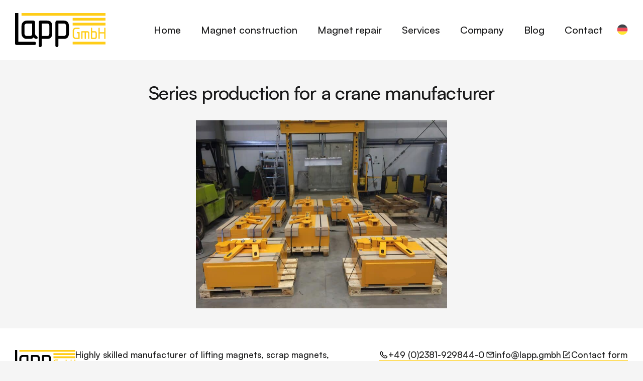

--- FILE ---
content_type: text/html; charset=UTF-8
request_url: https://www.lapp.gmbh/en/blog/series-production-for-a-crane-manufacturer/
body_size: 15399
content:
<!DOCTYPE html>
<html lang="en-US">
<head>
<meta charset="UTF-8">
<meta name="viewport" content="width=device-width, initial-scale=1.0">
<!-- WP_HEAD() START -->
<meta name="robots" content="index, follow, max-image-preview:large, max-snippet:-1, max-video-preview:-1">

	<!-- This site is optimized with the Yoast SEO plugin v26.7 - https://yoast.com/wordpress/plugins/seo/ -->
	<link media="all" href="https://www.lapp.gmbh/content/cache/autoptimize/5/css/autoptimize_76950fcb04ccf15b1befff2664ab2155.css" rel="stylesheet"><title>Series production for a crane manufacturer - Lapp GmbH</title>
	<link rel="canonical" href="https://www.lapp.gmbh/en/blog/series-production-for-a-crane-manufacturer/">
	<meta name="twitter:card" content="summary_large_image">
	<meta name="twitter:title" content="Series production for a crane manufacturer - Lapp GmbH">
	<meta name="twitter:image" content="https://www.lapp.gmbh/content/uploads/sites/5/blog_serienfertigung.jpg">
	<script type="application/ld+json" class="yoast-schema-graph">{"@context":"https://schema.org","@graph":[{"@type":"Article","@id":"https://www.lapp.gmbh/en/blog/series-production-for-a-crane-manufacturer/#article","isPartOf":{"@id":"https://www.lapp.gmbh/en/blog/series-production-for-a-crane-manufacturer/"},"author":{"name":"ml","@id":"https://www.lapp.gmbh/en/#/schema/person/4cebd6f0d1c96bf684ac4f85619dc3f1"},"headline":"Series production for a crane manufacturer","datePublished":"2014-03-26T17:32:39+00:00","dateModified":"2024-04-20T11:23:39+00:00","mainEntityOfPage":{"@id":"https://www.lapp.gmbh/en/blog/series-production-for-a-crane-manufacturer/"},"wordCount":6,"image":{"@id":"https://www.lapp.gmbh/en/blog/series-production-for-a-crane-manufacturer/#primaryimage"},"thumbnailUrl":"https://www.lapp.gmbh/content/uploads/sites/5/blog_serienfertigung.jpg","articleSection":["Blog"],"inLanguage":"en-US"},{"@type":"WebPage","@id":"https://www.lapp.gmbh/en/blog/series-production-for-a-crane-manufacturer/","url":"https://www.lapp.gmbh/en/blog/series-production-for-a-crane-manufacturer/","name":"Series production for a crane manufacturer - Lapp GmbH","isPartOf":{"@id":"https://www.lapp.gmbh/en/#website"},"primaryImageOfPage":{"@id":"https://www.lapp.gmbh/en/blog/series-production-for-a-crane-manufacturer/#primaryimage"},"image":{"@id":"https://www.lapp.gmbh/en/blog/series-production-for-a-crane-manufacturer/#primaryimage"},"thumbnailUrl":"https://www.lapp.gmbh/content/uploads/sites/5/blog_serienfertigung.jpg","datePublished":"2014-03-26T17:32:39+00:00","dateModified":"2024-04-20T11:23:39+00:00","author":{"@id":"https://www.lapp.gmbh/en/#/schema/person/4cebd6f0d1c96bf684ac4f85619dc3f1"},"inLanguage":"en-US","potentialAction":[{"@type":"ReadAction","target":["https://www.lapp.gmbh/en/blog/series-production-for-a-crane-manufacturer/"]}]},{"@type":"ImageObject","inLanguage":"en-US","@id":"https://www.lapp.gmbh/en/blog/series-production-for-a-crane-manufacturer/#primaryimage","url":"https://www.lapp.gmbh/content/uploads/sites/5/blog_serienfertigung.jpg","contentUrl":"https://www.lapp.gmbh/content/uploads/sites/5/blog_serienfertigung.jpg","width":1600,"height":1200},{"@type":"WebSite","@id":"https://www.lapp.gmbh/en/#website","url":"https://www.lapp.gmbh/en/","name":"Lapp GmbH","description":"","potentialAction":[{"@type":"SearchAction","target":{"@type":"EntryPoint","urlTemplate":"https://www.lapp.gmbh/en/?s={search_term_string}"},"query-input":{"@type":"PropertyValueSpecification","valueRequired":true,"valueName":"search_term_string"}}],"inLanguage":"en-US"},{"@type":"Person","@id":"https://www.lapp.gmbh/en/#/schema/person/4cebd6f0d1c96bf684ac4f85619dc3f1","name":"ml","sameAs":["https://www.lapp.gmbh"],"url":"https://www.lapp.gmbh/en/author/ml/"}]}</script>
	<!-- / Yoast SEO plugin. -->


<style id="wp-img-auto-sizes-contain-inline-css">
img:is([sizes=auto i],[sizes^="auto," i]){contain-intrinsic-size:3000px 1500px}
/*# sourceURL=wp-img-auto-sizes-contain-inline-css */
</style>
<link rel="preload" as="font" href="https://www.lapp.gmbh/content/uploads/sites/2/Satoshi-Regular.woff2" type="font/woff2" crossorigin>
<link rel="preload" as="font" href="https://www.lapp.gmbh/content/uploads/sites/2/Satoshi-Medium.woff2" type="font/woff2" crossorigin>
<link rel="preload" as="font" href="https://www.lapp.gmbh/content/uploads/sites/2/Satoshi-Medium.woff2" type="font/woff2" crossorigin>
<link rel="stylesheet" id="swiss-knife-custom-fonts-css" href="https://www.lapp.gmbh/content/cache/autoptimize/5/css/autoptimize_single_76428c15958fe5e2a6fe69dd823eae95.css?ver=1768356861" media="all">
<style id="classic-theme-styles-inline-css">
/*! This file is auto-generated */
.wp-block-button__link{color:#fff;background-color:#32373c;border-radius:9999px;box-shadow:none;text-decoration:none;padding:calc(.667em + 2px) calc(1.333em + 2px);font-size:1.125em}.wp-block-file__button{background:#32373c;color:#fff;text-decoration:none}
/*# sourceURL=/wp-includes/css/classic-themes.min.css */
</style>





<link rel="shortlink" href="https://www.lapp.gmbh/en/?p=365">
<link rel="alternate" href="https://www.lapp.gmbh/de/blog/serienfertigung-fuer-einen-kranhersteller/" hreflang="de">
<link rel="alternate" href="https://www.lapp.gmbh/en/blog/series-production-for-a-crane-manufacturer/" hreflang="en">
<link rel="apple-touch-icon" sizes="180x180" href="/content/uploads/sites/2/fbrfg/apple-touch-icon.png">
<link rel="icon" type="image/png" sizes="32x32" href="/content/uploads/sites/2/fbrfg/favicon-32x32.png">
<link rel="icon" type="image/png" sizes="16x16" href="/content/uploads/sites/2/fbrfg/favicon-16x16.png">
<link rel="manifest" href="/content/uploads/sites/2/fbrfg/site.webmanifest">
<link rel="mask-icon" href="/content/uploads/sites/2/fbrfg/safari-pinned-tab.svg" color="#efbf00">
<link rel="shortcut icon" href="/content/uploads/sites/2/fbrfg/favicon.ico">
<meta name="apple-mobile-web-app-title" content="Lapp Magnetbau">
<meta name="application-name" content="Lapp Magnetbau">
<meta name="msapplication-TileColor" content="#ffffff">
<meta name="msapplication-config" content="/content/uploads/sites/2/fbrfg/browserconfig.xml">
<meta name="theme-color" content="#ffffff"><link rel="stylesheet" id="oxygen-cache-7-css" href="https://www.lapp.gmbh/content/cache/autoptimize/5/css/autoptimize_single_1799bbe7e07064040ae42118a4876f73.css?cache=1709659594&amp;ver=6.9" media="all">
<link rel="stylesheet" id="oxygen-cache-372-css" href="https://www.lapp.gmbh/content/cache/autoptimize/5/css/autoptimize_single_2737f377f600ddac384f3d75996fd0cc.css?cache=1684184789&amp;ver=6.9" media="all">
<link rel="stylesheet" id="oxygen-cache-365-css" href="https://www.lapp.gmbh/content/cache/autoptimize/5/css/autoptimize_single_fd638aa2cf37fa9e65597a0ad5e680e8.css?cache=1684183792&amp;ver=6.9" media="all">
<link rel="stylesheet" id="oxygen-universal-styles-css" href="https://www.lapp.gmbh/content/cache/autoptimize/5/css/autoptimize_single_9db365d70c51b8da95a06b35ba9691e7.css?cache=1753084758&amp;ver=6.9" media="all">


<!-- END OF WP_HEAD() -->
<style id="global-styles-inline-css">
:root{--wp--preset--aspect-ratio--square: 1;--wp--preset--aspect-ratio--4-3: 4/3;--wp--preset--aspect-ratio--3-4: 3/4;--wp--preset--aspect-ratio--3-2: 3/2;--wp--preset--aspect-ratio--2-3: 2/3;--wp--preset--aspect-ratio--16-9: 16/9;--wp--preset--aspect-ratio--9-16: 9/16;--wp--preset--color--black: #000000;--wp--preset--color--cyan-bluish-gray: #abb8c3;--wp--preset--color--white: #ffffff;--wp--preset--color--pale-pink: #f78da7;--wp--preset--color--vivid-red: #cf2e2e;--wp--preset--color--luminous-vivid-orange: #ff6900;--wp--preset--color--luminous-vivid-amber: #fcb900;--wp--preset--color--light-green-cyan: #7bdcb5;--wp--preset--color--vivid-green-cyan: #00d084;--wp--preset--color--pale-cyan-blue: #8ed1fc;--wp--preset--color--vivid-cyan-blue: #0693e3;--wp--preset--color--vivid-purple: #9b51e0;--wp--preset--gradient--vivid-cyan-blue-to-vivid-purple: linear-gradient(135deg,rgb(6,147,227) 0%,rgb(155,81,224) 100%);--wp--preset--gradient--light-green-cyan-to-vivid-green-cyan: linear-gradient(135deg,rgb(122,220,180) 0%,rgb(0,208,130) 100%);--wp--preset--gradient--luminous-vivid-amber-to-luminous-vivid-orange: linear-gradient(135deg,rgb(252,185,0) 0%,rgb(255,105,0) 100%);--wp--preset--gradient--luminous-vivid-orange-to-vivid-red: linear-gradient(135deg,rgb(255,105,0) 0%,rgb(207,46,46) 100%);--wp--preset--gradient--very-light-gray-to-cyan-bluish-gray: linear-gradient(135deg,rgb(238,238,238) 0%,rgb(169,184,195) 100%);--wp--preset--gradient--cool-to-warm-spectrum: linear-gradient(135deg,rgb(74,234,220) 0%,rgb(151,120,209) 20%,rgb(207,42,186) 40%,rgb(238,44,130) 60%,rgb(251,105,98) 80%,rgb(254,248,76) 100%);--wp--preset--gradient--blush-light-purple: linear-gradient(135deg,rgb(255,206,236) 0%,rgb(152,150,240) 100%);--wp--preset--gradient--blush-bordeaux: linear-gradient(135deg,rgb(254,205,165) 0%,rgb(254,45,45) 50%,rgb(107,0,62) 100%);--wp--preset--gradient--luminous-dusk: linear-gradient(135deg,rgb(255,203,112) 0%,rgb(199,81,192) 50%,rgb(65,88,208) 100%);--wp--preset--gradient--pale-ocean: linear-gradient(135deg,rgb(255,245,203) 0%,rgb(182,227,212) 50%,rgb(51,167,181) 100%);--wp--preset--gradient--electric-grass: linear-gradient(135deg,rgb(202,248,128) 0%,rgb(113,206,126) 100%);--wp--preset--gradient--midnight: linear-gradient(135deg,rgb(2,3,129) 0%,rgb(40,116,252) 100%);--wp--preset--font-size--small: 13px;--wp--preset--font-size--medium: 20px;--wp--preset--font-size--large: 36px;--wp--preset--font-size--x-large: 42px;--wp--preset--spacing--20: 0.44rem;--wp--preset--spacing--30: 0.67rem;--wp--preset--spacing--40: 1rem;--wp--preset--spacing--50: 1.5rem;--wp--preset--spacing--60: 2.25rem;--wp--preset--spacing--70: 3.38rem;--wp--preset--spacing--80: 5.06rem;--wp--preset--shadow--natural: 6px 6px 9px rgba(0, 0, 0, 0.2);--wp--preset--shadow--deep: 12px 12px 50px rgba(0, 0, 0, 0.4);--wp--preset--shadow--sharp: 6px 6px 0px rgba(0, 0, 0, 0.2);--wp--preset--shadow--outlined: 6px 6px 0px -3px rgb(255, 255, 255), 6px 6px rgb(0, 0, 0);--wp--preset--shadow--crisp: 6px 6px 0px rgb(0, 0, 0);}:where(.is-layout-flex){gap: 0.5em;}:where(.is-layout-grid){gap: 0.5em;}body .is-layout-flex{display: flex;}.is-layout-flex{flex-wrap: wrap;align-items: center;}.is-layout-flex > :is(*, div){margin: 0;}body .is-layout-grid{display: grid;}.is-layout-grid > :is(*, div){margin: 0;}:where(.wp-block-columns.is-layout-flex){gap: 2em;}:where(.wp-block-columns.is-layout-grid){gap: 2em;}:where(.wp-block-post-template.is-layout-flex){gap: 1.25em;}:where(.wp-block-post-template.is-layout-grid){gap: 1.25em;}.has-black-color{color: var(--wp--preset--color--black) !important;}.has-cyan-bluish-gray-color{color: var(--wp--preset--color--cyan-bluish-gray) !important;}.has-white-color{color: var(--wp--preset--color--white) !important;}.has-pale-pink-color{color: var(--wp--preset--color--pale-pink) !important;}.has-vivid-red-color{color: var(--wp--preset--color--vivid-red) !important;}.has-luminous-vivid-orange-color{color: var(--wp--preset--color--luminous-vivid-orange) !important;}.has-luminous-vivid-amber-color{color: var(--wp--preset--color--luminous-vivid-amber) !important;}.has-light-green-cyan-color{color: var(--wp--preset--color--light-green-cyan) !important;}.has-vivid-green-cyan-color{color: var(--wp--preset--color--vivid-green-cyan) !important;}.has-pale-cyan-blue-color{color: var(--wp--preset--color--pale-cyan-blue) !important;}.has-vivid-cyan-blue-color{color: var(--wp--preset--color--vivid-cyan-blue) !important;}.has-vivid-purple-color{color: var(--wp--preset--color--vivid-purple) !important;}.has-black-background-color{background-color: var(--wp--preset--color--black) !important;}.has-cyan-bluish-gray-background-color{background-color: var(--wp--preset--color--cyan-bluish-gray) !important;}.has-white-background-color{background-color: var(--wp--preset--color--white) !important;}.has-pale-pink-background-color{background-color: var(--wp--preset--color--pale-pink) !important;}.has-vivid-red-background-color{background-color: var(--wp--preset--color--vivid-red) !important;}.has-luminous-vivid-orange-background-color{background-color: var(--wp--preset--color--luminous-vivid-orange) !important;}.has-luminous-vivid-amber-background-color{background-color: var(--wp--preset--color--luminous-vivid-amber) !important;}.has-light-green-cyan-background-color{background-color: var(--wp--preset--color--light-green-cyan) !important;}.has-vivid-green-cyan-background-color{background-color: var(--wp--preset--color--vivid-green-cyan) !important;}.has-pale-cyan-blue-background-color{background-color: var(--wp--preset--color--pale-cyan-blue) !important;}.has-vivid-cyan-blue-background-color{background-color: var(--wp--preset--color--vivid-cyan-blue) !important;}.has-vivid-purple-background-color{background-color: var(--wp--preset--color--vivid-purple) !important;}.has-black-border-color{border-color: var(--wp--preset--color--black) !important;}.has-cyan-bluish-gray-border-color{border-color: var(--wp--preset--color--cyan-bluish-gray) !important;}.has-white-border-color{border-color: var(--wp--preset--color--white) !important;}.has-pale-pink-border-color{border-color: var(--wp--preset--color--pale-pink) !important;}.has-vivid-red-border-color{border-color: var(--wp--preset--color--vivid-red) !important;}.has-luminous-vivid-orange-border-color{border-color: var(--wp--preset--color--luminous-vivid-orange) !important;}.has-luminous-vivid-amber-border-color{border-color: var(--wp--preset--color--luminous-vivid-amber) !important;}.has-light-green-cyan-border-color{border-color: var(--wp--preset--color--light-green-cyan) !important;}.has-vivid-green-cyan-border-color{border-color: var(--wp--preset--color--vivid-green-cyan) !important;}.has-pale-cyan-blue-border-color{border-color: var(--wp--preset--color--pale-cyan-blue) !important;}.has-vivid-cyan-blue-border-color{border-color: var(--wp--preset--color--vivid-cyan-blue) !important;}.has-vivid-purple-border-color{border-color: var(--wp--preset--color--vivid-purple) !important;}.has-vivid-cyan-blue-to-vivid-purple-gradient-background{background: var(--wp--preset--gradient--vivid-cyan-blue-to-vivid-purple) !important;}.has-light-green-cyan-to-vivid-green-cyan-gradient-background{background: var(--wp--preset--gradient--light-green-cyan-to-vivid-green-cyan) !important;}.has-luminous-vivid-amber-to-luminous-vivid-orange-gradient-background{background: var(--wp--preset--gradient--luminous-vivid-amber-to-luminous-vivid-orange) !important;}.has-luminous-vivid-orange-to-vivid-red-gradient-background{background: var(--wp--preset--gradient--luminous-vivid-orange-to-vivid-red) !important;}.has-very-light-gray-to-cyan-bluish-gray-gradient-background{background: var(--wp--preset--gradient--very-light-gray-to-cyan-bluish-gray) !important;}.has-cool-to-warm-spectrum-gradient-background{background: var(--wp--preset--gradient--cool-to-warm-spectrum) !important;}.has-blush-light-purple-gradient-background{background: var(--wp--preset--gradient--blush-light-purple) !important;}.has-blush-bordeaux-gradient-background{background: var(--wp--preset--gradient--blush-bordeaux) !important;}.has-luminous-dusk-gradient-background{background: var(--wp--preset--gradient--luminous-dusk) !important;}.has-pale-ocean-gradient-background{background: var(--wp--preset--gradient--pale-ocean) !important;}.has-electric-grass-gradient-background{background: var(--wp--preset--gradient--electric-grass) !important;}.has-midnight-gradient-background{background: var(--wp--preset--gradient--midnight) !important;}.has-small-font-size{font-size: var(--wp--preset--font-size--small) !important;}.has-medium-font-size{font-size: var(--wp--preset--font-size--medium) !important;}.has-large-font-size{font-size: var(--wp--preset--font-size--large) !important;}.has-x-large-font-size{font-size: var(--wp--preset--font-size--x-large) !important;}
/*# sourceURL=global-styles-inline-css */
</style>


</head>
<body class="wp-singular post-template-default single single-post postid-365 single-format-standard wp-theme-oxygen-is-not-a-theme  wp-embed-responsive oxygen-body uses-touch no-js text-base">




						<div id="div_block-413-7" class="ct-div-block"><header id="header_wrapper" class="oxy-header-wrapper  oxy-header"><div id="header_main" class="oxy-header-row "><div class="oxy-header-container"><div id="_header_left-252-13" class="oxy-header-left"><div id="code_block-405-7" class="ct-code-block header--logo"><a href="https://www.lapp.gmbh/en">
	<svg enable-background="new 0 0 168 63" version="1.1" viewbox="0 0 168 63" xml:space="preserve" xmlns="http://www.w3.org/2000/svg">
<path d="m90.441 14h-12.927c-0.736 0-1.349 0.367-1.777 1.041-0.492 0.672-0.737 1.345-0.737 2.018v43.739c0 0.489 0.245 0.979 0.736 1.468 0.49 0.489 1.164 0.734 2.022 0.734 0.796 0 1.471-0.245 1.9-0.734 0.491-0.489 0.735-0.979 0.735-1.468v-13.031h10.049c3.31 0 5.699-0.854 7.231-2.629 1.592-1.836 2.327-4.037 2.327-6.668v-15.11c0-2.63-0.735-4.894-2.327-6.668-1.532-1.774-3.922-2.692-7.232-2.692zm4.228 24.47c0 1.102-0.367 2.079-1.104 2.813-0.733 0.795-1.775 1.162-3.124 1.162h-10.048v-23.062h10.049c1.349 0 2.391 0.368 3.124 1.163 0.736 0.734 1.104 1.652 1.104 2.814v15.11z"></path>
<path d="m59.442 14h-12.928c-0.736 0-1.349 0.367-1.778 1.041-0.49 0.672-0.736 1.345-0.736 2.018v43.739c0 0.489 0.246 0.979 0.735 1.468 0.492 0.489 1.166 0.734 2.023 0.734 0.796 0 1.47-0.245 1.899-0.734 0.491-0.489 0.736-0.979 0.736-1.468v-13.031h10.049c3.309 0 5.699-0.854 7.229-2.629 1.594-1.836 2.329-4.037 2.329-6.668v-15.11c0-2.63-0.735-4.894-2.328-6.668-1.531-1.774-3.921-2.692-7.23-2.692zm4.227 24.47c0 1.102-0.367 2.079-1.103 2.813-0.734 0.795-1.777 1.162-3.124 1.162h-10.048v-23.062h10.049c1.347 0 2.39 0.368 3.124 1.163 0.735 0.734 1.103 1.652 1.103 2.814v15.11z"></path>
<path d="m39.547 42.262c-0.553-0.366-1.105-0.917-1.657-1.651-0.491-0.733-0.736-1.591-0.736-2.567v-20.435c0-1.101-0.307-2.019-0.86-2.63-0.49-0.612-1.226-0.979-2.085-0.979h-12.761c-2.577 0-4.847 0.979-6.687 2.875-1.841 1.836-2.761 4.038-2.761 6.485v14.683c0 2.813 0.982 5.136 2.883 6.973 1.902 1.834 3.927 2.751 6.073 2.751h7.547c2.455 0 4.418-0.917 5.89-2.751l0.675 0.733c0.368 0.429 1.043 0.856 1.901 1.345 0.92 0.491 1.779 0.673 2.762 0.673 0.674 0 1.227-0.182 1.655-0.61 0.369-0.491 0.614-0.979 0.614-1.468 0-0.736-0.245-1.409-0.796-2.02-0.492-0.55-1.042-1.039-1.657-1.407zm-7.792-3.67c0 1.224-0.429 2.202-1.226 2.875-0.86 0.611-1.964 0.979-3.437 0.979h-5.521c-1.104 0-2.086-0.489-2.944-1.406-0.797-0.918-1.228-1.957-1.228-3.059v-14.499c0-1.101 0.49-2.08 1.411-2.875 0.92-0.795 1.779-1.224 2.638-1.224h10.307v19.209z"></path>
<path d="M0,0v55.966C0,58.034,1.035,59,3.037,59H35.81c1.932,0,2.898-0.966,2.898-3.034c0-2.002-0.966-2.969-2.898-2.969H6.073V0"></path>
<path d="M166.8,27c-0.748,0-1.148,0.394-1.148,1.155V35.4h-8.329v-7.245c0-0.762-0.373-1.155-1.147-1.155  S155,27.394,155,28.155v18.689c0,0.787,0.4,1.155,1.175,1.155s1.147-0.368,1.147-1.155V37.71h8.329v9.135  c0,0.787,0.4,1.155,1.148,1.155c0.8,0,1.2-0.368,1.2-1.155V28.155C168,27.394,167.6,27,166.8,27z" fill="#FFCD19"></path>
<path d="m147.79 33.51h-4.448v-5.564c0-0.21-0.081-0.42-0.297-0.63s-0.484-0.315-0.863-0.315c-0.349 0-0.646 0.105-0.861 0.315-0.216 0.209-0.324 0.419-0.324 0.63v18.768c0 0.29 0.108 0.552 0.296 0.867 0.216 0.288 0.486 0.42 0.811 0.42h5.688c1.429 0 2.508-0.368 3.182-1.129 0.674-0.788 1.024-1.732 1.024-2.861v-6.483c0-1.129-0.351-2.1-1.024-2.861s-1.755-1.157-3.184-1.157zm1.833 10.5c0 0.474-0.162 0.893-0.485 1.209-0.323 0.339-0.782 0.497-1.348 0.497h-4.448v-9.896h4.448c0.565 0 1.024 0.158 1.348 0.499 0.323 0.315 0.485 0.709 0.485 1.208v6.483z" fill="#FFCD19"></path>
<path d="m134.07 33.51h-9.765c-0.445 0-0.784 0.158-0.994 0.42-0.21 0.263-0.314 0.577-0.314 0.892v12.233c0 0.21 0.104 0.42 0.314 0.63s0.498 0.315 0.864 0.315c0.341 0 0.628-0.105 0.838-0.315 0.184-0.21 0.286-0.42 0.286-0.63v-11.236h4.06v11.235c0 0.21 0.104 0.42 0.288 0.63 0.209 0.21 0.471 0.315 0.837 0.315 0.367 0 0.628-0.105 0.838-0.315s0.314-0.42 0.314-0.63v-11.235h2.435c1.073 0 1.623 0.604 1.623 1.786v9.449c0 0.21 0.104 0.42 0.287 0.63 0.21 0.21 0.498 0.315 0.839 0.315 0.365 0 0.653-0.105 0.863-0.315 0.209-0.21 0.314-0.42 0.314-0.63v-9.528c0-2.677-1.31-4.016-3.927-4.016z" fill="#FFCD19"></path>
<path d="m110.34 30.334c0.696-0.683 1.604-1.024 2.777-1.024h5.767c0.747 0 1.12-0.394 1.12-1.155 0-0.762-0.373-1.155-1.12-1.155h-5.767c-1.762 0-3.23 0.525-4.378 1.575-1.147 1.051-1.735 2.573-1.735 4.542v8.793c0 1.97 0.588 3.466 1.735 4.517 1.147 1.049 2.616 1.574 4.378 1.574h5.767c0.747 0 1.12-0.368 1.12-1.155v-10.449c0-0.445-0.079-0.761-0.267-0.919-0.186-0.157-0.48-0.236-0.907-0.236h-3.017c-0.721 0-1.094 0.395-1.094 1.155 0 0.762 0.373 1.154 1.094 1.154h1.868v8.164h-4.564c-1.174 0-2.081-0.341-2.777-1.049-0.667-0.683-0.986-1.603-0.986-2.758v-8.793c0-1.154 0.319-2.073 0.986-2.781z" fill="#FFCD19"></path>
<rect x="12" width="156" height="5" fill="#FFCD19"></rect>
<rect x="107" y="9" width="61" height="5" fill="#FFCD19"></rect>
<rect x="107" y="18" width="61" height="5" fill="#FFCD19"></rect>
<rect x="107" y="53" width="61" height="5" fill="#FFCD19"></rect>
</svg>

</a></div></div><div id="_header_center-254-13" class="oxy-header-center"></div><div id="_header_right-255-13" class="oxy-header-right">
		<div id="-off-canvas-418-7" class="oxy-off-canvas "><div class="oxy-offcanvas_backdrop"></div><div id="-off-canvas-418-7-inner" class="offcanvas-inner oxy-inner-content" role="dialog" aria-label="offcanvas content" tabindex="0" data-start="false" data-click-outside="false" data-trigger-selector=".trigger-1" data-esc="true" data-focus-selector=".offcanvas-inner" data-reset="400" data-hashclose="true" data-burger-sync="true" data-overflow="false" data-inert="false" data-auto-aria="true" data-focus-trap="true">
		<nav id="-mega-menu-256-13" class="oxy-mega-menu x-mega-menu "><ul class="oxy-inner-content oxy-mega-menu_inner" data-trigger=".trigger-1" data-hovertabs="true" data-odelay="50" data-cdelay="50" data-duration="400" data-mouseover="true" data-hash-close="false" data-auto-aria="true" data-type="individual">
		<li id="-mega-dropdown-321-13" class="oxy-mega-dropdown  "><a target="_self" href="https://www.lapp.gmbh/en/" class="oxy-mega-dropdown_link oxy-mega-dropdown_just-link " data-disable-link="disable" data-expanded="disable"><span class="oxy-mega-dropdown_link-text">Home</span></a></li>

		
		<li id="-mega-dropdown-462-7" class="oxy-mega-dropdown "><a target="_self" href="https://www.lapp.gmbh/en/magnet-construction-magnetic-separators-scrap-lifting-magnets/" class="oxy-mega-dropdown_link oxy-mega-dropdown_just-link " data-disable-link="disable" data-expanded="disable"><span class="oxy-mega-dropdown_link-text">Magnet construction</span></a></li>

		
		<li id="-mega-dropdown-503-7" class="oxy-mega-dropdown "><a target="_self" href="https://www.lapp.gmbh/en/magnet-repair-request/" class="oxy-mega-dropdown_link oxy-mega-dropdown_just-link " data-disable-link="disable" data-expanded="disable"><span class="oxy-mega-dropdown_link-text">Magnet repair</span></a></li>

		
		<li id="-mega-dropdown-403-7" class="oxy-mega-dropdown "><a target="_self" href="https://www.lapp.gmbh/en/magnet-maintenance-modernization/" class="oxy-mega-dropdown_link oxy-mega-dropdown_just-link " data-disable-link="disable" data-expanded="disable"><span class="oxy-mega-dropdown_link-text">Services</span></a></li>

		
		<li id="-mega-dropdown-458-7" class="oxy-mega-dropdown "><a target="_self" href="https://www.lapp.gmbh/en/company/" class="oxy-mega-dropdown_link oxy-mega-dropdown_just-link " data-disable-link="disable" data-expanded="disable"><span class="oxy-mega-dropdown_link-text">Company</span></a></li>

		
		<li id="-mega-dropdown-406-7" class="oxy-mega-dropdown "><a target="_self" href="https://www.lapp.gmbh/en/blog/" class="oxy-mega-dropdown_link oxy-mega-dropdown_just-link " data-disable-link="disable" data-expanded="disable"><span class="oxy-mega-dropdown_link-text">Blog</span></a></li>

		
		<li id="-mega-dropdown-280-13" class="oxy-mega-dropdown "><a target="_self" href="https://www.lapp.gmbh/en/contact/" class="oxy-mega-dropdown_link oxy-mega-dropdown_just-link " data-disable-link="disable" data-expanded="disable"><span class="oxy-mega-dropdown_link-text">Contact</span></a></li>

		</ul></nav>

		</div></div>

		<div id="div_block-499-7" class="ct-div-block header--icons"><a id="link-500-7" class="ct-link" href="tel:+4923819298440"><div id="fancy_icon-501-7" class="ct-fancy-icon"><svg id="svg-fancy_icon-501-7"><use xlink:href="#Clarityicon-phone-handset-line"></use></svg></div></a><div id="code_block-502-7" class="ct-code-block language-switcher"><a href="https://www.lapp.gmbh/de/blog/serienfertigung-fuer-einen-kranhersteller/" title="Deutsche &Uuml;bersetzung"><svg xmlns="http://www.w3.org/2000/svg" class="language--flag" xmlns:xlink="http://www.w3.org/1999/xlink" aria-hidden="true" role="img" width="auto" height="100%" preserveaspectratio="xMidYMid meet" viewbox="0 0 64 64"><path d="M31.9 2C18.8 2 7.7 10.4 3.6 22h56.6C56.1 10.4 45 2 31.9 2z" fill="#3e4347"></path><path d="M31.9 62c13.1 0 24.2-8.3 28.3-20H3.6c4.1 11.7 15.2 20 28.3 20z" fill="#ffe62e"></path><path d="M3.6 22c-1.1 3.1-1.7 6.5-1.7 10s.6 6.9 1.7 10h56.6c1.1-3.1 1.7-6.5 1.7-10s-.6-6.9-1.7-10H3.6" fill="#ed4c5c"></path></svg></a></div></div>
		<div id="-burger-trigger-317-13" class="oxy-burger-trigger trigger-1 "><button data-touch="click" class="hamburger hamburger--slider " type="button"><span class="hamburger-box"><span class="hamburger-inner"></span></span></button></div>

		</div></div></div></header>
		<section id="section-2-232" class=" ct-section "><div class="ct-section-inner-wrap"><div id="div_block-3-232" class="ct-div-block mh-auto container--max-width"><h1 id="headline-4-232" class="ct-headline text-3xl mv-xl tracking-tight"><span id="span-13-232" class="ct-span">Series production for a crane manufacturer</span></h1><div id="inner_content-45-372" class="ct-inner-content"><style>/* FLEX GALLERY */

.oxy-gallery.oxy-gallery-flex {
	display: flex;
	flex-direction: row;
	flex-wrap: wrap;
	justify-content: center;
}

.oxy-gallery-flex .oxy-gallery-item {
	overflow: hidden;
	flex: auto;

}

.oxy-gallery-flex .oxy-gallery-item-sizer {
	position: relative;
}

.oxy-gallery-flex .oxy-gallery-item-contents {
	position: absolute;
	top: 0; bottom: 0; left: 0; right: 0;
	background-size: cover;
	margin: 0;
}

.oxy-gallery-flex .oxy-gallery-item-contents img {
	width: 100%;
	height: 100%;
	opacity: 0;
}



/* MASONRY GALLERY */

.oxy-gallery.oxy-gallery-masonry {
	display: block;
	overflow: auto;
}

.oxy-gallery-masonry .oxy-gallery-item {
	break-inside: avoid;
	display: block;
	line-height: 0;
	position: relative;
}

.oxy-gallery-masonry figure.oxy-gallery-item-contents {
	margin: 0;
}

.oxy-gallery-masonry .oxy-gallery-item .oxy-gallery-item-contents img {
	max-width: 100%;
}

.oxy-gallery-masonry .oxy-gallery-item .oxy-gallery-item-contents figcaption {
	display: none;
}

/* GRID GALLERY */
.oxy-gallery-grid .oxy-gallery-item {
	overflow: hidden;
	flex: auto;
	position: relative;
}

.oxy-gallery-grid .oxy-gallery-item-contents {
	margin: 0;
}

.oxy-gallery-grid .oxy-gallery-item-contents img {
	width: 100%;
	height: auto;
}

.oxy-gallery-grid .oxy-gallery-item .oxy-gallery-item-contents figcaption {
	display: none;
}</style><style data-element-id="#_gallery-2-365">            #_gallery-2-365.oxy-gallery-flex .oxy-gallery-item {
                width: inf%;
                margin: px;
                min-width: px;
                overflow: hidden;
                flex: auto;
            }

            #_gallery-2-365.oxy-gallery-flex .oxy-gallery-item-sizer {
                padding-bottom: 75.00%;
                position: relative;
            }
        
            #_gallery-2-365.oxy-gallery-captions .oxy-gallery-item .oxy-gallery-item-contents figcaption:not(:empty) {
                position: absolute;
                bottom: 0;
                left: 0;
                right: 0;
                background-color: rgba(0,0,0,0.75); /* caption background color */
                padding: 1em;
                color: #ffffff;  /* caption text color */
                font-weight: bold;
                -webkit-font-smoothing: antialiased;
                font-size: 1em;
                text-align: center;
                line-height: var(--oxy-small-line-height);
                /*pointer-events: none;*/
                transition: 0.3s ease-in-out opacity;
                display: block;
            }

        
            #_gallery-2-365.oxy-gallery-captions .oxy-gallery-item .oxy-gallery-item-contents figcaption:not(:empty) {
                opacity: 1;
            }

                    
            /* hover effects */
            #_gallery-2-365.oxy-gallery .oxy-gallery-item {
              opacity: ;
              transition: 0.3s ease-in-out opacity;
            }

            #_gallery-2-365.oxy-gallery .oxy-gallery-item:hover {
              opacity: ;
            }

        </style>        <div id="_gallery-2-365" class="oxy-gallery oxy-gallery-flex">
        
                
                    <a href="https://www.lapp.gmbh/content/uploads/sites/5/blog_serienfertigung.jpg" class="oxy-gallery-item">
                        <div class="oxy-gallery-item-sizer">

                            <figure class="oxy-gallery-item-contents" style="background-image: url(https://www.lapp.gmbh/content/uploads/sites/5/blog_serienfertigung-768x576.jpg);">

                                <img src="https://www.lapp.gmbh/content/uploads/sites/5/blog_serienfertigung-768x576.jpg" data-original-src="https://www.lapp.gmbh/content/uploads/sites/5/blog_serienfertigung.jpg" data-original-src-width="1600" data-original-src-height="1200" alt="">
                                <figcaption></figcaption>

                            </figure>

                        </div>
                    </a>

                
                </div>
                        <script type="text/javascript">
                    document.addEventListener("oxygenVSBInitGalleryJs_gallery-2-365",function(){
                        if(jQuery('#_gallery-2-365').photoSwipe) {
                            jQuery('#_gallery-2-365').photoSwipe('.oxy-gallery-item-contents');
                        }
                    },false);
                    jQuery(document).ready(function() {
                        let event = new Event('oxygenVSBInitGalleryJs_gallery-2-365');
                        document.dispatchEvent(event);
                    });
                </script>
            </div></div></div></section><div id="section-475-7" class=" ct-section "><div class="ct-section-inner-wrap"><div id="div_block-476-7" class="ct-div-block mh-auto"><div id="div_block-477-7" class="ct-div-block footer--row"><div id="div_block-478-7" class="ct-div-block footer--column"><div id="code_block-479-7" class="ct-code-block footer--logo"><a href="https://www.lapp.gmbh/en">
	<svg enable-background="new 0 0 168 63" version="1.1" viewbox="0 0 168 63" xml:space="preserve" xmlns="http://www.w3.org/2000/svg">
<path d="m90.441 14h-12.927c-0.736 0-1.349 0.367-1.777 1.041-0.492 0.672-0.737 1.345-0.737 2.018v43.739c0 0.489 0.245 0.979 0.736 1.468 0.49 0.489 1.164 0.734 2.022 0.734 0.796 0 1.471-0.245 1.9-0.734 0.491-0.489 0.735-0.979 0.735-1.468v-13.031h10.049c3.31 0 5.699-0.854 7.231-2.629 1.592-1.836 2.327-4.037 2.327-6.668v-15.11c0-2.63-0.735-4.894-2.327-6.668-1.532-1.774-3.922-2.692-7.232-2.692zm4.228 24.47c0 1.102-0.367 2.079-1.104 2.813-0.733 0.795-1.775 1.162-3.124 1.162h-10.048v-23.062h10.049c1.349 0 2.391 0.368 3.124 1.163 0.736 0.734 1.104 1.652 1.104 2.814v15.11z"></path>
<path d="m59.442 14h-12.928c-0.736 0-1.349 0.367-1.778 1.041-0.49 0.672-0.736 1.345-0.736 2.018v43.739c0 0.489 0.246 0.979 0.735 1.468 0.492 0.489 1.166 0.734 2.023 0.734 0.796 0 1.47-0.245 1.899-0.734 0.491-0.489 0.736-0.979 0.736-1.468v-13.031h10.049c3.309 0 5.699-0.854 7.229-2.629 1.594-1.836 2.329-4.037 2.329-6.668v-15.11c0-2.63-0.735-4.894-2.328-6.668-1.531-1.774-3.921-2.692-7.23-2.692zm4.227 24.47c0 1.102-0.367 2.079-1.103 2.813-0.734 0.795-1.777 1.162-3.124 1.162h-10.048v-23.062h10.049c1.347 0 2.39 0.368 3.124 1.163 0.735 0.734 1.103 1.652 1.103 2.814v15.11z"></path>
<path d="m39.547 42.262c-0.553-0.366-1.105-0.917-1.657-1.651-0.491-0.733-0.736-1.591-0.736-2.567v-20.435c0-1.101-0.307-2.019-0.86-2.63-0.49-0.612-1.226-0.979-2.085-0.979h-12.761c-2.577 0-4.847 0.979-6.687 2.875-1.841 1.836-2.761 4.038-2.761 6.485v14.683c0 2.813 0.982 5.136 2.883 6.973 1.902 1.834 3.927 2.751 6.073 2.751h7.547c2.455 0 4.418-0.917 5.89-2.751l0.675 0.733c0.368 0.429 1.043 0.856 1.901 1.345 0.92 0.491 1.779 0.673 2.762 0.673 0.674 0 1.227-0.182 1.655-0.61 0.369-0.491 0.614-0.979 0.614-1.468 0-0.736-0.245-1.409-0.796-2.02-0.492-0.55-1.042-1.039-1.657-1.407zm-7.792-3.67c0 1.224-0.429 2.202-1.226 2.875-0.86 0.611-1.964 0.979-3.437 0.979h-5.521c-1.104 0-2.086-0.489-2.944-1.406-0.797-0.918-1.228-1.957-1.228-3.059v-14.499c0-1.101 0.49-2.08 1.411-2.875 0.92-0.795 1.779-1.224 2.638-1.224h10.307v19.209z"></path>
<path d="M0,0v55.966C0,58.034,1.035,59,3.037,59H35.81c1.932,0,2.898-0.966,2.898-3.034c0-2.002-0.966-2.969-2.898-2.969H6.073V0"></path>
<path d="M166.8,27c-0.748,0-1.148,0.394-1.148,1.155V35.4h-8.329v-7.245c0-0.762-0.373-1.155-1.147-1.155  S155,27.394,155,28.155v18.689c0,0.787,0.4,1.155,1.175,1.155s1.147-0.368,1.147-1.155V37.71h8.329v9.135  c0,0.787,0.4,1.155,1.148,1.155c0.8,0,1.2-0.368,1.2-1.155V28.155C168,27.394,167.6,27,166.8,27z" fill="#FFCD19"></path>
<path d="m147.79 33.51h-4.448v-5.564c0-0.21-0.081-0.42-0.297-0.63s-0.484-0.315-0.863-0.315c-0.349 0-0.646 0.105-0.861 0.315-0.216 0.209-0.324 0.419-0.324 0.63v18.768c0 0.29 0.108 0.552 0.296 0.867 0.216 0.288 0.486 0.42 0.811 0.42h5.688c1.429 0 2.508-0.368 3.182-1.129 0.674-0.788 1.024-1.732 1.024-2.861v-6.483c0-1.129-0.351-2.1-1.024-2.861s-1.755-1.157-3.184-1.157zm1.833 10.5c0 0.474-0.162 0.893-0.485 1.209-0.323 0.339-0.782 0.497-1.348 0.497h-4.448v-9.896h4.448c0.565 0 1.024 0.158 1.348 0.499 0.323 0.315 0.485 0.709 0.485 1.208v6.483z" fill="#FFCD19"></path>
<path d="m134.07 33.51h-9.765c-0.445 0-0.784 0.158-0.994 0.42-0.21 0.263-0.314 0.577-0.314 0.892v12.233c0 0.21 0.104 0.42 0.314 0.63s0.498 0.315 0.864 0.315c0.341 0 0.628-0.105 0.838-0.315 0.184-0.21 0.286-0.42 0.286-0.63v-11.236h4.06v11.235c0 0.21 0.104 0.42 0.288 0.63 0.209 0.21 0.471 0.315 0.837 0.315 0.367 0 0.628-0.105 0.838-0.315s0.314-0.42 0.314-0.63v-11.235h2.435c1.073 0 1.623 0.604 1.623 1.786v9.449c0 0.21 0.104 0.42 0.287 0.63 0.21 0.21 0.498 0.315 0.839 0.315 0.365 0 0.653-0.105 0.863-0.315 0.209-0.21 0.314-0.42 0.314-0.63v-9.528c0-2.677-1.31-4.016-3.927-4.016z" fill="#FFCD19"></path>
<path d="m110.34 30.334c0.696-0.683 1.604-1.024 2.777-1.024h5.767c0.747 0 1.12-0.394 1.12-1.155 0-0.762-0.373-1.155-1.12-1.155h-5.767c-1.762 0-3.23 0.525-4.378 1.575-1.147 1.051-1.735 2.573-1.735 4.542v8.793c0 1.97 0.588 3.466 1.735 4.517 1.147 1.049 2.616 1.574 4.378 1.574h5.767c0.747 0 1.12-0.368 1.12-1.155v-10.449c0-0.445-0.079-0.761-0.267-0.919-0.186-0.157-0.48-0.236-0.907-0.236h-3.017c-0.721 0-1.094 0.395-1.094 1.155 0 0.762 0.373 1.154 1.094 1.154h1.868v8.164h-4.564c-1.174 0-2.081-0.341-2.777-1.049-0.667-0.683-0.986-1.603-0.986-2.758v-8.793c0-1.154 0.319-2.073 0.986-2.781z" fill="#FFCD19"></path>
<rect x="12" width="156" height="5" fill="#FFCD19"></rect>
<rect x="107" y="9" width="61" height="5" fill="#FFCD19"></rect>
<rect x="107" y="18" width="61" height="5" fill="#FFCD19"></rect>
<rect x="107" y="53" width="61" height="5" fill="#FFCD19"></rect>
</svg>

</a></div><div id="text_block-480-7" class="ct-text-block text-sm">Highly skilled manufacturer of lifting magnets, scrap magnets, magnetic separators and overband magnets.</div></div></div><div id="div_block-481-7" class="ct-div-block footer--row"><div id="div_block-482-7" class="ct-div-block text-sm text-link-style"><div id="code_block-483-7" class="ct-code-block "><a class="ct-link text-sm" style="gap: 0.45rem; white-space:nowrap; margin:0" href="tel:+4923819298440">
	<div class="" style="display:flex; flex-flow:row; line-height:inherit;">
		<div class="ct-code-block phone--icon" style="font-size:inherit; display: flex; align-items: center;">
			<svg xmlns="http://www.w3.org/2000/svg" style="width:1em; height:1em" viewbox="0 0 24 24"><g fill="none" fill-rule="evenodd"><path d="M24 0v24H0V0h24ZM12.593 23.258l-.011.002l-.071.035l-.02.004l-.014-.004l-.071-.035c-.01-.004-.019-.001-.024.005l-.004.01l-.017.428l.005.02l.01.013l.104.074l.015.004l.012-.004l.104-.074l.012-.016l.004-.017l-.017-.427c-.002-.01-.009-.017-.017-.018Zm.265-.113l-.013.002l-.185.093l-.01.01l-.003.011l.018.43l.005.012l.008.007l.201.093c.012.004.023 0 .029-.008l.004-.014l-.034-.614c-.003-.012-.01-.02-.02-.022Zm-.715.002a.023.023 0 0 0-.027.006l-.006.014l-.034.614c0 .012.007.02.017.024l.015-.002l.201-.093l.01-.008l.004-.011l.017-.43l-.003-.012l-.01-.01l-.184-.092Z"></path><path fill="currentColor" d="M8.172 15.829c3.845 3.845 7.408 4.266 8.454 4.305c1.264.046 2.554-.986 3.112-2.043c-.89-1.044-2.049-1.854-3.319-2.732c-.748.748-1.67 2.138-2.9 1.64c-.699-.281-2.425-1.076-3.933-2.585C8.077 12.906 7.283 11.18 7 10.482c-.498-1.231.896-2.156 1.645-2.905c-.878-1.29-1.674-2.479-2.716-3.324c-1.072.56-2.11 1.84-2.063 3.121c.039 1.046.46 4.609 4.306 8.455Zm8.38 6.303c-1.44-.053-5.521-.616-9.795-4.89c-4.273-4.273-4.836-8.353-4.89-9.794c-.08-2.196 1.602-4.329 3.545-5.162a1.47 1.47 0 0 1 1.445.159c1.608 1.173 2.717 2.95 3.67 4.342A1.504 1.504 0 0 1 10.35 8.7l-1.356 1.357C9.309 10.752 9.95 11.95 11 13c1.05 1.05 2.248 1.691 2.944 2.006l1.355-1.356a1.503 1.503 0 0 1 1.918-.171c1.42.984 3.088 2.077 4.304 3.634a1.47 1.47 0 0 1 .189 1.485c-.837 1.953-2.955 3.616-5.158 3.535Z"></path></g></svg>
			
		</div>
		<div class="ct-shortcode">+49 (0)2381-929844-0</div>
	</div>
</a></div><div id="code_block-484-7" class="ct-code-block "><a class="ct-link text-sm mail-link" style="white-space:nowrap; margin:0" href="javascript:;" data-enc-email="vasb[at]yncc.tzou" data-wpel-link="ignore"><span id="eeb-256863-305952"></span><script type="text/javascript">(function(){var ml="2sy0f-D9.MbhiBuk6cnApt3Feo4E7%arx8Lvlwd5zg1VCmH",mi="M3CM37MF\\V<SM03ATN11MF6M00M00M031E2THMF6M00V<1DTN2MFC4THPMF=M034THP54TIUMFCOIUMF=M03YNDMFCM0338ZWOH]MF=M03T<BH5;H<Y;EMFC<B;HO<EMF=M00MFKM3CM37M37MF\\V<SM03ATN11MF6M00AE5AIVH5:TIA?M03D;IBH55<AIBM00M031E2THMF6M004IBE51<XHMFC<B;HO<EMF=M03V<1DTN2MFCM034THPMF=M03NT<YB5<EH]1MFCM03AHBEHOMF=M00MFKM3CM37M37M37MF\\1SYM031E2THMF6M00U<VE;MFCZH]MF=M03;H<Y;EMFCZH]M00M03P]TB1MF6M00;EEDMFCM0GM0GUUU8UF8IOYM0G0333M0G1SYM00M03S<HU:IPMF6M003M033M030JM030JM00MFKMF\\DNE;M034<TTMF6M00A>OOHBE\\ITIOM00M03VMF6M0090M03@N0M030M033M033M03ZM03050;Z@N0M030M033M033M03ZM030M030SZ0N0M030M033M033M03Z50M030^JN0M030M033M033M03Z5050[@X]F8WZ7M033RZ0M03ZZ8@LZRZQ8JQZM03@^W8W0X903M03L8F07T5L8FJZM03@8J0JNZM03ZM033M033M03Z5Z8FZQM033RJM03L8F07[ZQ;Z@[L8F07XM00MFKMF\\M0GDNE;MFKMF\\M0G1SYMFKM37M37M37M3CM37M37MF\\M0GV<SMFKM3CM37M37MF\\V<SM03ATN11MF6M00AE51;IOEAIVHM00MFK<B4IMJ3TNDD8Y]:;MF\\M0GV<SMFKM3CM37MF\\M0GV<SMFKM3C",o="";for(var j=0,l=mi.length;j<l;j++){o+=ml.charAt(mi.charCodeAt(j)-48);}document.getElementById("eeb-256863-305952").innerHTML = decodeURIComponent(o);}());</script><noscript>*protected email*</noscript></a></div><div id="code_block-485-7" class="ct-code-block "><a class="ct-link text-sm" style="gap: 0.45rem; margin:0" href="https://www.lapp.gmbh/en/contact/">
	<div class="" style="display:flex; flex-flow:row; gap: 0.15rem; line-height:inherit;">
		<div class="ct-code-block phone--icon" style="font-size:inherit; display: flex; align-items: center;">
			<svg xmlns="http://www.w3.org/2000/svg" style="width:1em; height:1em" viewbox="0 0 1024 1024"><path fill="currentColor" d="M904 512h-56c-4.4 0-8 3.6-8 8v320H184V184h320c4.4 0 8-3.6 8-8v-56c0-4.4-3.6-8-8-8H144c-17.7 0-32 14.3-32 32v736c0 17.7 14.3 32 32 32h736c17.7 0 32-14.3 32-32V520c0-4.4-3.6-8-8-8z"></path><path fill="currentColor" d="M355.9 534.9L354 653.8c-.1 8.9 7.1 16.2 16 16.2h.4l118-2.9c2-.1 4-.9 5.4-2.3l415.9-415c3.1-3.1 3.1-8.2 0-11.3L785.4 114.3c-1.6-1.6-3.6-2.3-5.7-2.3s-4.1.8-5.7 2.3l-415.8 415a8.3 8.3 0 0 0-2.3 5.6zm63.5 23.6L779.7 199l45.2 45.1l-360.5 359.7l-45.7 1.1l.7-46.4z"></path></svg>			
		</div>
		<div class="ct-shortcode">Contact&nbsp;form</div>
	</div>
</a></div></div></div></div></div></div><footer id="section-468-7" class=" ct-section "><div class="ct-section-inner-wrap"><div id="div_block-469-7" class="ct-div-block text-link-style text-sm"><div id="code_block-470-7" class="ct-code-block "><div class="ct-shortcode">Copyright &copy; <span style="white-space:nowrap">Lapp GmbH</span></div>
</div><a id="link_text-471-7" class="ct-link-text " href="https://www.lapp.gmbh/en/contact/" target="_self">Contact&nbsp;us</a><a id="link_text-472-7" class="ct-link-text " href="https://www.lapp.gmbh/en/privacy-policy/" target="_self">Privacy policy</a><a id="link_text-473-7" class="ct-link-text " href="https://www.lapp.gmbh/en/legal-notice/" target="_self">Legal notice</a></div></div></footer></div>	<!-- WP_FOOTER -->
<script type="text/javascript" src="https://www.lapp.gmbh/en/wp-includes/js/jquery/jquery.min.js"></script><script type="speculationrules">
{"prefetch":[{"source":"document","where":{"and":[{"href_matches":"/en/*"},{"not":{"href_matches":["/en/wp-*.php","/en/wp-admin/*","/content/uploads/sites/5/*","/content/*","/content/plugins/*","/content/themes/ml/*","/content/themes/oxygen-is-not-a-theme/*","/en/*\\?(.+)"]}},{"not":{"selector_matches":"a[rel~=\"nofollow\"]"}},{"not":{"selector_matches":".no-prefetch, .no-prefetch a"}}]},"eagerness":"conservative"}]}
</script>
<style>.ct-FontAwesomeicon-angle-down{width:0.64285714285714em}</style>
<?xml version="1.0"?><svg xmlns="http://www.w3.org/2000/svg" xmlns:xlink="http://www.w3.org/1999/xlink" aria-hidden="true" style="position: absolute; width: 0; height: 0; overflow: hidden;" version="1.1"><defs><symbol id="FontAwesomeicon-angle-down" viewbox="0 0 18 28"><title>angle-down</title><path d="M16.797 11.5c0 0.125-0.063 0.266-0.156 0.359l-7.281 7.281c-0.094 0.094-0.234 0.156-0.359 0.156s-0.266-0.063-0.359-0.156l-7.281-7.281c-0.094-0.094-0.156-0.234-0.156-0.359s0.063-0.266 0.156-0.359l0.781-0.781c0.094-0.094 0.219-0.156 0.359-0.156 0.125 0 0.266 0.063 0.359 0.156l6.141 6.141 6.141-6.141c0.094-0.094 0.234-0.156 0.359-0.156s0.266 0.063 0.359 0.156l0.781 0.781c0.094 0.094 0.156 0.234 0.156 0.359z"></path></symbol></defs></svg><?xml version="1.0"?><svg xmlns="http://www.w3.org/2000/svg" xmlns:xlink="http://www.w3.org/1999/xlink" aria-hidden="true" style="position: absolute; width: 0; height: 0; overflow: hidden;" version="1.1"><defs><symbol id="Clarityicon-phone-handset-line" viewbox="0 0 32 32"><title>phone-handset-line</title><path d="M24.649 31.502c-0.315-0.001-0.622-0.036-0.917-0.103l0.028 0.005c-5.79-1.225-10.81-3.966-14.783-7.787l0.010 0.009c-3.892-3.83-6.709-8.743-7.963-14.249l-0.037-0.195c-0.055-0.251-0.086-0.539-0.086-0.835 0-1.17 0.494-2.225 1.284-2.968l0.002-0.002 3.556-3.422c0.318-0.301 0.748-0.486 1.222-0.486 0.052 0 0.103 0.002 0.154 0.007l-0.007-0c0.538 0.058 0.999 0.348 1.285 0.767l0.004 0.006 4.444 6.569c0.145 0.219 0.232 0.489 0.232 0.778 0 0.347-0.125 0.666-0.332 0.913l0.002-0.002-2.231 2.667c0.934 2.039 2.181 3.775 3.701 5.23l0.006 0.006c1.51 1.506 3.3 2.732 5.285 3.593l0.111 0.043 2.764-2.196c0.246-0.196 0.561-0.314 0.904-0.314 0.277 0 0.535 0.077 0.756 0.211l-0.006-0.004 6.711 4.338c0.523 0.316 0.866 0.881 0.866 1.526 0 0.482-0.191 0.918-0.502 1.238l0-0-3.467 3.431c-0.762 0.758-1.812 1.227-2.972 1.227-0.008 0-0.017-0-0.025-0h0.001zM6.969 3.236l-3.556 3.422c-0.443 0.413-0.719 1-0.719 1.652 0 0.171 0.019 0.337 0.055 0.497l-0.003-0.015c1.201 5.351 3.833 9.965 7.473 13.562l0.003 0.003c3.73 3.586 8.453 6.164 13.717 7.283l0.186 0.033c0.15 0.033 0.323 0.052 0.5 0.052 0.672 0 1.28-0.271 1.722-0.71l-0 0 3.467-3.431-6.48-4.187-2.969 2.364c-0.15 0.12-0.342 0.192-0.552 0.192-0.095 0-0.187-0.015-0.272-0.043l0.006 0.002c-2.561-0.96-4.745-2.398-6.54-4.22l-0.002-0.002c-1.864-1.744-3.337-3.882-4.288-6.283l-0.041-0.117c-0.020-0.070-0.031-0.15-0.031-0.232 0-0.237 0.093-0.453 0.245-0.612l-0 0 2.4-2.871z"></path></symbol></defs></svg>            
            <script type="text/javascript">
            jQuery(document).ready(oxygen_init_burger);
            function oxygen_init_burger($) {
                
                $('.oxy-burger-trigger').each(function( i, OxyBurgerTrigger ) {
                    
                    let touchEventOption =  $( OxyBurgerTrigger ).children('.hamburger').data('touch');
                    let touchEvent = 'ontouchstart' in window ? touchEventOption : 'click';     
                    
                    // Close hamburger when element clicked 
                    $( OxyBurgerTrigger ).on( touchEvent, function(e) {    
                        
                        e.stopPropagation();

                        // Check user wants animations
                        if ($(this).children( '.hamburger' ).data('animation') !== 'disable') {
                            $(this).children( '.hamburger' ).toggleClass('is-active');
                        }
                        
                    } );
                    
                } );
                
                
                
                // For listening for modals closing to close the hamburger
                var className = 'live';
                var target = document.querySelectorAll(".oxy-modal-backdrop[data-trigger='user_clicks_element']");
                for (var i = 0; i < target.length; i++) {

                    // create an observer instance
                    var observer = new MutationObserver(function(mutations) {
                        mutations.forEach(function(mutation) {
                            
                            // When the style changes on modal backdrop
                            if (mutation.attributeName === 'style') {

                                // If the modal is live and is closing  
                                if(!mutation.target.classList.contains(className)){

                                    // Close the toggle
                                    closeToggle(mutation.target);

                                }
                            }  
                        });
                    });

                    // configuration of the observer
                    var config = { 
                        attributes: true,
                        attributeFilter: ['style'],
                        subtree: false
                    };

                    // pass in the target node, as well as the observer options
                    observer.observe(target[i], config);
                }
                
                
               // Helper function to close hamburger if modal closed.
                function closeToggle(elem) {
                    
                    var triggerSelector = $($(elem).data('trigger-selector'));
                    
                    // Abort if burger not being used as the trigger or animations not turned on
                    if ((!triggerSelector.hasClass('oxy-burger-trigger')) || (triggerSelector.children( '.hamburger' ).data('animation') === 'disable') ) {
                        return;
                    }
                    // Close that particular burger
                    triggerSelector.children('.hamburger').removeClass('is-active');
                    
                }
                
                
            } </script>

    
<script src="https://www.lapp.gmbh/en/wp-includes/js/dist/hooks.min.js?ver=dd5603f07f9220ed27f1" id="wp-hooks-js"></script>
<script src="https://www.lapp.gmbh/en/wp-includes/js/dist/i18n.min.js?ver=c26c3dc7bed366793375" id="wp-i18n-js"></script>
<script id="wp-i18n-js-after">
wp.i18n.setLocaleData( { 'text direction\u0004ltr': [ 'ltr' ] } );
//# sourceURL=wp-i18n-js-after
</script>

<script id="contact-form-7-js-before">
var wpcf7 = {
    "api": {
        "root": "https:\/\/www.lapp.gmbh\/en\/wp-json\/",
        "namespace": "contact-form-7\/v1"
    },
    "cached": 1
};
//# sourceURL=contact-form-7-js-before
</script>


<script src="https://www.lapp.gmbh/content/cache/autoptimize/5/js/autoptimize_single_a01f9089e8301e9eacfb9d029dc0ca5c.js?ver=1" id="oxygen-aos-js"></script>







<script type="text/javascript" id="ct-footer-js">jQuery('.x-carousel-12_main-heading').attr({'data-aos-enable': 'true','data-aos': 'fade-up','data-aos-duration': '1000','data-aos-easing': 'ease',});jQuery('.x-carousel-12_main-text').attr({'data-aos-enable': 'true','data-aos': 'fade-up','data-aos-duration': '1000','data-aos-easing': 'ease','data-aos-delay': '150',});jQuery('.x-carousel-12_main-button').attr({'data-aos-enable': 'true','data-aos': 'fade-up','data-aos-duration': '1000','data-aos-easing': 'ease','data-aos-delay': '250','data-aos-once': 'true',});jQuery('.hero-button-animation').attr({'data-aos-enable': 'true','data-aos': 'fade-up','data-aos-duration': '1000','data-aos-delay': '300','data-aos-easing': 'ease',});jQuery('.mb-3xl').attr({'data-aos-enable': 'true','data-aos': 'fade-up',});
	  	AOS.init({
	  				duration: 750,
			  		  		easing: 'ease-in-quart',
			  			  	offset: -200,
			  		  			  	once: true,
			  		  			  	type: 'fade-up',
					  			  	anchorPlacement: 'top-center',		  	
				})
		
				jQuery('body').addClass('oxygen-aos-enabled');
		
		
	</script>

<script type="text/javascript">

//var wpcf7 = {"api":{"root":"https:\/\/"+window.location.hostname+"\/wp-json\/","namespace":"contact-form-7\/v1"},"cached":"1"};
var cc;
var im;

window.addEventListener('load', function(){
			
			cc = initCookieConsent();

            // run plugin with your configuration
            cc.run({
                current_lang: 'en',
                autoclear_cookies: true,                   // default: false
                page_scripts: true,                        // default: false
				hide_from_bots: true,

                // mode: 'opt-in'                          // default: 'opt-in'; value: 'opt-in' or 'opt-out'
                // delay: 0,                               // default: 0
                // auto_language: 'document',                      // default: null; could also be 'browser' or 'document'
                // autorun: true,                          // default: true
                force_consent: true,                   // default: false
                hide_from_bots: true,                  // default: false
                //remove_cookie_tables: true,             // default: false
                // cookie_name: 'cc_cookie',               // default: 'cc_cookie'
                // cookie_expiration: 182,                 // default: 182 (days)
                // cookie_necessary_only_expiration: 182   // default: disabled
                cookie_domain: "www.lapp.gmbh",       // default: current domain
                cookie_path: '/',                       // default: root
                // cookie_same_site: 'Lax',                // default: 'Lax'
                // use_rfc_cookie: false,                  // default: false
                // revision: 0,                            // default: 0

                onFirstAction: function(user_preferences, cookie){
                    if (im.getState().acceptedServices == 'youtube')
						cc.accept(['media']);											
                },

				
                onAccept: function (cookie) {
                    if(cc.allowedCategory('media'))
            			im.acceptService('youtube');
					
					if (im.getState().acceptedServices == 'youtube')
						cc.accept(['media']);						
                },

                onChange: function (cookie, changed_categories) {
                    if(!cc.allowedCategory('media'))
            			im.rejectService('youtube');
					
					if (im.getState().acceptedServices == 'youtube')							
						cc.accept(['media']);						
                },

				gui_options: {
					consent_modal: {
						layout: 'box',               // box/cloud/bar
						position: 'middle center',     // bottom/middle/top + left/right/center
						transition: 'zoom',           // zoom/slide
						swap_buttons: false            // enable to invert buttons
					},
					settings_modal: {
						layout: 'box',                 // box/bar
						// position: 'left',           // left/right
						transition: 'zoom'            // zoom/slide
					}
				},
				
				
				
                languages: {                                       
					'de': {
                        consent_modal: {
                            title: 'Privacy settings',
                            description: '<p class="text-xs mv-xs">We use cookies on our website. Some of them are essential, while others help us improve this website and your experience.<\/p><p class="text-xs mv-xs">If you are under 16 and want to give your consent to voluntary services, you must ask your parent or guardian for permission.<\/p><p class="text-xs mv-xs">We use cookies and other technologies on our website. Some of them are essential, while others help us improve this website and your experience. Personal data may be processed (e.g. IP addresses), for example for personalized ads and content or ad and content measurement. For more information about how we use your data, please see our <a href="/en/privacy-policy/" target="_blank">privacy policy<\/a>. You can revoke or adjust your choices at any time by <a onclick="cc.showSettings();" href="#">settings<\/a>.<\/p>',
                            primary_btn: {
                                text: 'Accept all',
                                role: 'accept_all'              // 'accept_selected' or 'accept_all'
                            },
                            secondary_btn: {
                                text: 'Only accept necessary',
                                role: 'accept_necessary'        // 'settings' or 'accept_necessary'
                            }
                        },
                        settings_modal: {
                            title: 'Cookie settings',
                            save_settings_btn: 'Save',
                            accept_all_btn: 'Accept all',
                            reject_all_btn: 'Only accept necessary',
                            close_btn_label: 'Close',
                            cookie_table_headers: [
                                {col1: 'Name'},
                                {col2: 'Domain'},
                                {col3: 'Expires'},
                                {col4: 'Purpose'}
                            ],
                            blocks: [
                                {
                                    title: 'Cookie usage &#128226;',
                                    description: '<p class="text-xs mv-xs">We use cookies on our website. Some of them are essential, while others help us improve this website and your experience.<\/p><p class="text-xs mv-xs">If you are under 16 and want to give your consent to voluntary services, you must ask your parent or guardian for permission.<\/p><p class="text-xs mv-xs">We use cookies and other technologies on our website. Some of them are essential, while others help us improve this website and your experience. Personal data may be processed (e.g. IP addresses), for example for personalized ads and content or ad and content measurement. For more information about how we use your data, please see our <a href="/en/privacy-policy/" target="_blank">privacy policy<\/a>. You can revoke or adjust your choices at any time by <a onclick="cc.showSettings();" href="#">settings<\/a>.<\/p><p class="text-xs mv-xs">Here you can find an overview of all cookies used. You can give your consent to entire categories or view more information and thus select only certain cookies.<\/p>'
                                }, {
                                    title: 'Absolutely necessary cookies',
                                    description: 'These cookies are essential for the proper functioning of the website, without them the website would not work properly.',
                                    toggle: {
                                        value: 'necessary',
                                        enabled: true,
                                        readonly: true          // cookie categories with readonly=true are all treated as "necessary cookies"
                                    }
                                }, {
                                    title: 'Statistic cookies',
                                    description: 'Statistics cookies collect information anonymously. This information helps us understand how our visitors use our website.',
                                    toggle: {
                                        value: 'analytics',     // your cookie category
                                        enabled: false,
                                        readonly: false
                                    },
                                    cookie_table: [             // list of all expected cookies
                                        {
                                            col1: '^_pk_ses',       // match all cookies starting with "_ga"
                                            col2: 'www.lapp.gmbh',
                                            col3: '30&nbsp;min.',
                                            col4: 'Session cookie (short-lived cookies used to temporarily store data for the visit)',
											domain: 'www.lapp.gmbh',
                                            is_regex: true
                                        },
                                        {
                                            col1: '^_pk_id',
                                            col2: 'www.lapp.gmbh',
                                            col3: '13&nbsp;months',
                                            col4: 'Visitor ID cookie (used to store some details about the user, such as the unique visitor ID, but no personal data)',
											domain: 'www.lapp.gmbh',
											is_regex: true
                                        }
                                    ]
								}
                                								
                            ]
                        }
                    }
                }
            });
			
			jQuery('#c-bns').append('<button type="button" data-cc="c-settings" onclick="cc.showSettings();" class="c-bn c_link" aria-haspopup="dialog">Adjust settings<\/button>');
			jQuery('#c-inr').append('<div class="cc-footer text-xs"><a href="https://www.lapp.gmbh/en/legal-notice/">Legal notice<\/a>&nbsp;&nbsp;|&nbsp;&nbsp;<a href="https://www.lapp.gmbh/en/privacy-policy/">Privacy policy<\/a><\/div>');
	
			
	
			setTimeout(function() {
				var _paq = window._paq = window._paq || [];
				if (!cc.allowedCategory('analytics')) {
					_paq.push(['disableCookies']);
				}
				_paq.push(['trackPageView']);
				_paq.push(['enableLinkTracking']);
				var u="//www.lapp.gmbh/content/plugins/ml-tweaks/matomo/";   
				_paq.push(["setTrackerUrl", u+"matomo.php"]);
				_paq.push(["setSiteId", "8"]);
				var d=document, g=d.createElement("script"), s=d.getElementsByTagName("script")[0];
				g.type="text/javascript"; g.async=true; g.defer=true; g.src=u+"matomo.php"; s.parentNode.insertBefore(g,s);
			});
        
	
		
		
});


/*const acceptAll = document.getElementById('accept-all');
const rejectAll = document.getElementById('reject-all');

acceptAll.addEventListener('click', () => im.acceptService('all'));
rejectAll.addEventListener('click', () => im.rejectService('all'));*/
</script>

<!-- /WP_FOOTER --> 
<script defer src="https://www.lapp.gmbh/content/cache/autoptimize/5/js/autoptimize_8182a57ec9f08fe2817f42cda64d47a9.js"></script></body>
</html><!-- WP Fastest Cache file was created in 0.466 seconds, on 14. January 2026 @ 3:14 --><!-- via php -->

--- FILE ---
content_type: text/css
request_url: https://www.lapp.gmbh/content/cache/autoptimize/5/css/autoptimize_76950fcb04ccf15b1befff2664ab2155.css
body_size: 23645
content:
.wpcf7 .screen-reader-response{position:absolute;overflow:hidden;clip:rect(1px,1px,1px,1px);clip-path:inset(50%);height:1px;width:1px;margin:-1px;padding:0;border:0;word-wrap:normal !important}.wpcf7 .hidden-fields-container{display:none}.wpcf7 form .wpcf7-response-output{margin:2em .5em 1em;padding:.2em 1em;border:2px solid #00a0d2}.wpcf7 form.init .wpcf7-response-output,.wpcf7 form.resetting .wpcf7-response-output,.wpcf7 form.submitting .wpcf7-response-output{display:none}.wpcf7 form.sent .wpcf7-response-output{border-color:#46b450}.wpcf7 form.failed .wpcf7-response-output,.wpcf7 form.aborted .wpcf7-response-output{border-color:#dc3232}.wpcf7 form.spam .wpcf7-response-output{border-color:#f56e28}.wpcf7 form.invalid .wpcf7-response-output,.wpcf7 form.unaccepted .wpcf7-response-output,.wpcf7 form.payment-required .wpcf7-response-output{border-color:#ffb900}.wpcf7-form-control-wrap{position:relative}.wpcf7-not-valid-tip{color:#dc3232;font-size:1em;font-weight:400;display:block}.use-floating-validation-tip .wpcf7-not-valid-tip{position:relative;top:-2ex;left:1em;z-index:100;border:1px solid #dc3232;background:#fff;padding:.2em .8em;width:24em}.wpcf7-list-item{display:inline-block;margin:0 0 0 1em}.wpcf7-list-item-label:before,.wpcf7-list-item-label:after{content:" "}.wpcf7-spinner{visibility:hidden;display:inline-block;background-color:#23282d;opacity:.75;width:24px;height:24px;border:none;border-radius:100%;padding:0;margin:0 24px;position:relative}form.submitting .wpcf7-spinner{visibility:visible}.wpcf7-spinner:before{content:'';position:absolute;background-color:#fbfbfc;top:4px;left:4px;width:6px;height:6px;border:none;border-radius:100%;transform-origin:8px 8px;animation-name:spin;animation-duration:1s;animation-timing-function:linear;animation-iteration-count:infinite}@media (prefers-reduced-motion:reduce){.wpcf7-spinner:before{animation-name:blink;animation-duration:2s}}@keyframes spin{from{transform:rotate(0deg)}to{transform:rotate(360deg)}}@keyframes blink{from{opacity:0}50%{opacity:1}to{opacity:0}}.wpcf7 [inert]{opacity:.5}.wpcf7 input[type=file]{cursor:pointer}.wpcf7 input[type=file]:disabled{cursor:default}.wpcf7 .wpcf7-submit:disabled{cursor:not-allowed}.wpcf7 input[type=url],.wpcf7 input[type=email],.wpcf7 input[type=tel]{direction:ltr}.wpcf7-reflection>output{display:list-item;list-style:none}.wpcf7-reflection>output[hidden]{display:none}
span.eeb-nodis{display:none !important}span.eeb-rtl{unicode-bidi:bidi-override !important;direction:rtl !important;display:inline !important}span.eeb-rtl span.eeb-sd,span.eeb-nrtl span.eeb-sd{display:inline !important;padding-left:0 !important}span.eeb-nrtl{word-break:break-all !important}.eeb-encoded{position:relative;margin-top:-.3em;z-index:1000;color:green}
[data-aos][data-aos][data-aos-duration="50"],body[data-aos-duration="50"] [data-aos]{transition-duration:50ms}[data-aos][data-aos][data-aos-delay="50"],body[data-aos-delay="50"] [data-aos]{transition-delay:0}[data-aos][data-aos][data-aos-delay="50"].aos-animate,body[data-aos-delay="50"] [data-aos].aos-animate{transition-delay:50ms}[data-aos][data-aos][data-aos-duration="100"],body[data-aos-duration="100"] [data-aos]{transition-duration:.1s}[data-aos][data-aos][data-aos-delay="100"],body[data-aos-delay="100"] [data-aos]{transition-delay:0}[data-aos][data-aos][data-aos-delay="100"].aos-animate,body[data-aos-delay="100"] [data-aos].aos-animate{transition-delay:.1s}[data-aos][data-aos][data-aos-duration="150"],body[data-aos-duration="150"] [data-aos]{transition-duration:.15s}[data-aos][data-aos][data-aos-delay="150"],body[data-aos-delay="150"] [data-aos]{transition-delay:0}[data-aos][data-aos][data-aos-delay="150"].aos-animate,body[data-aos-delay="150"] [data-aos].aos-animate{transition-delay:.15s}[data-aos][data-aos][data-aos-duration="200"],body[data-aos-duration="200"] [data-aos]{transition-duration:.2s}[data-aos][data-aos][data-aos-delay="200"],body[data-aos-delay="200"] [data-aos]{transition-delay:0}[data-aos][data-aos][data-aos-delay="200"].aos-animate,body[data-aos-delay="200"] [data-aos].aos-animate{transition-delay:.2s}[data-aos][data-aos][data-aos-duration="250"],body[data-aos-duration="250"] [data-aos]{transition-duration:.25s}[data-aos][data-aos][data-aos-delay="250"],body[data-aos-delay="250"] [data-aos]{transition-delay:0}[data-aos][data-aos][data-aos-delay="250"].aos-animate,body[data-aos-delay="250"] [data-aos].aos-animate{transition-delay:.25s}[data-aos][data-aos][data-aos-duration="300"],body[data-aos-duration="300"] [data-aos]{transition-duration:.3s}[data-aos][data-aos][data-aos-delay="300"],body[data-aos-delay="300"] [data-aos]{transition-delay:0}[data-aos][data-aos][data-aos-delay="300"].aos-animate,body[data-aos-delay="300"] [data-aos].aos-animate{transition-delay:.3s}[data-aos][data-aos][data-aos-duration="350"],body[data-aos-duration="350"] [data-aos]{transition-duration:.35s}[data-aos][data-aos][data-aos-delay="350"],body[data-aos-delay="350"] [data-aos]{transition-delay:0}[data-aos][data-aos][data-aos-delay="350"].aos-animate,body[data-aos-delay="350"] [data-aos].aos-animate{transition-delay:.35s}[data-aos][data-aos][data-aos-duration="400"],body[data-aos-duration="400"] [data-aos]{transition-duration:.4s}[data-aos][data-aos][data-aos-delay="400"],body[data-aos-delay="400"] [data-aos]{transition-delay:0}[data-aos][data-aos][data-aos-delay="400"].aos-animate,body[data-aos-delay="400"] [data-aos].aos-animate{transition-delay:.4s}[data-aos][data-aos][data-aos-duration="450"],body[data-aos-duration="450"] [data-aos]{transition-duration:.45s}[data-aos][data-aos][data-aos-delay="450"],body[data-aos-delay="450"] [data-aos]{transition-delay:0}[data-aos][data-aos][data-aos-delay="450"].aos-animate,body[data-aos-delay="450"] [data-aos].aos-animate{transition-delay:.45s}[data-aos][data-aos][data-aos-duration="500"],body[data-aos-duration="500"] [data-aos]{transition-duration:.5s}[data-aos][data-aos][data-aos-delay="500"],body[data-aos-delay="500"] [data-aos]{transition-delay:0}[data-aos][data-aos][data-aos-delay="500"].aos-animate,body[data-aos-delay="500"] [data-aos].aos-animate{transition-delay:.5s}[data-aos][data-aos][data-aos-duration="550"],body[data-aos-duration="550"] [data-aos]{transition-duration:.55s}[data-aos][data-aos][data-aos-delay="550"],body[data-aos-delay="550"] [data-aos]{transition-delay:0}[data-aos][data-aos][data-aos-delay="550"].aos-animate,body[data-aos-delay="550"] [data-aos].aos-animate{transition-delay:.55s}[data-aos][data-aos][data-aos-duration="600"],body[data-aos-duration="600"] [data-aos]{transition-duration:.6s}[data-aos][data-aos][data-aos-delay="600"],body[data-aos-delay="600"] [data-aos]{transition-delay:0}[data-aos][data-aos][data-aos-delay="600"].aos-animate,body[data-aos-delay="600"] [data-aos].aos-animate{transition-delay:.6s}[data-aos][data-aos][data-aos-duration="650"],body[data-aos-duration="650"] [data-aos]{transition-duration:.65s}[data-aos][data-aos][data-aos-delay="650"],body[data-aos-delay="650"] [data-aos]{transition-delay:0}[data-aos][data-aos][data-aos-delay="650"].aos-animate,body[data-aos-delay="650"] [data-aos].aos-animate{transition-delay:.65s}[data-aos][data-aos][data-aos-duration="700"],body[data-aos-duration="700"] [data-aos]{transition-duration:.7s}[data-aos][data-aos][data-aos-delay="700"],body[data-aos-delay="700"] [data-aos]{transition-delay:0}[data-aos][data-aos][data-aos-delay="700"].aos-animate,body[data-aos-delay="700"] [data-aos].aos-animate{transition-delay:.7s}[data-aos][data-aos][data-aos-duration="750"],body[data-aos-duration="750"] [data-aos]{transition-duration:.75s}[data-aos][data-aos][data-aos-delay="750"],body[data-aos-delay="750"] [data-aos]{transition-delay:0}[data-aos][data-aos][data-aos-delay="750"].aos-animate,body[data-aos-delay="750"] [data-aos].aos-animate{transition-delay:.75s}[data-aos][data-aos][data-aos-duration="800"],body[data-aos-duration="800"] [data-aos]{transition-duration:.8s}[data-aos][data-aos][data-aos-delay="800"],body[data-aos-delay="800"] [data-aos]{transition-delay:0}[data-aos][data-aos][data-aos-delay="800"].aos-animate,body[data-aos-delay="800"] [data-aos].aos-animate{transition-delay:.8s}[data-aos][data-aos][data-aos-duration="850"],body[data-aos-duration="850"] [data-aos]{transition-duration:.85s}[data-aos][data-aos][data-aos-delay="850"],body[data-aos-delay="850"] [data-aos]{transition-delay:0}[data-aos][data-aos][data-aos-delay="850"].aos-animate,body[data-aos-delay="850"] [data-aos].aos-animate{transition-delay:.85s}[data-aos][data-aos][data-aos-duration="900"],body[data-aos-duration="900"] [data-aos]{transition-duration:.9s}[data-aos][data-aos][data-aos-delay="900"],body[data-aos-delay="900"] [data-aos]{transition-delay:0}[data-aos][data-aos][data-aos-delay="900"].aos-animate,body[data-aos-delay="900"] [data-aos].aos-animate{transition-delay:.9s}[data-aos][data-aos][data-aos-duration="950"],body[data-aos-duration="950"] [data-aos]{transition-duration:.95s}[data-aos][data-aos][data-aos-delay="950"],body[data-aos-delay="950"] [data-aos]{transition-delay:0}[data-aos][data-aos][data-aos-delay="950"].aos-animate,body[data-aos-delay="950"] [data-aos].aos-animate{transition-delay:.95s}[data-aos][data-aos][data-aos-duration="1000"],body[data-aos-duration="1000"] [data-aos]{transition-duration:1s}[data-aos][data-aos][data-aos-delay="1000"],body[data-aos-delay="1000"] [data-aos]{transition-delay:0}[data-aos][data-aos][data-aos-delay="1000"].aos-animate,body[data-aos-delay="1000"] [data-aos].aos-animate{transition-delay:1s}[data-aos][data-aos][data-aos-duration="1050"],body[data-aos-duration="1050"] [data-aos]{transition-duration:1.05s}[data-aos][data-aos][data-aos-delay="1050"],body[data-aos-delay="1050"] [data-aos]{transition-delay:0}[data-aos][data-aos][data-aos-delay="1050"].aos-animate,body[data-aos-delay="1050"] [data-aos].aos-animate{transition-delay:1.05s}[data-aos][data-aos][data-aos-duration="1100"],body[data-aos-duration="1100"] [data-aos]{transition-duration:1.1s}[data-aos][data-aos][data-aos-delay="1100"],body[data-aos-delay="1100"] [data-aos]{transition-delay:0}[data-aos][data-aos][data-aos-delay="1100"].aos-animate,body[data-aos-delay="1100"] [data-aos].aos-animate{transition-delay:1.1s}[data-aos][data-aos][data-aos-duration="1150"],body[data-aos-duration="1150"] [data-aos]{transition-duration:1.15s}[data-aos][data-aos][data-aos-delay="1150"],body[data-aos-delay="1150"] [data-aos]{transition-delay:0}[data-aos][data-aos][data-aos-delay="1150"].aos-animate,body[data-aos-delay="1150"] [data-aos].aos-animate{transition-delay:1.15s}[data-aos][data-aos][data-aos-duration="1200"],body[data-aos-duration="1200"] [data-aos]{transition-duration:1.2s}[data-aos][data-aos][data-aos-delay="1200"],body[data-aos-delay="1200"] [data-aos]{transition-delay:0}[data-aos][data-aos][data-aos-delay="1200"].aos-animate,body[data-aos-delay="1200"] [data-aos].aos-animate{transition-delay:1.2s}[data-aos][data-aos][data-aos-duration="1250"],body[data-aos-duration="1250"] [data-aos]{transition-duration:1.25s}[data-aos][data-aos][data-aos-delay="1250"],body[data-aos-delay="1250"] [data-aos]{transition-delay:0}[data-aos][data-aos][data-aos-delay="1250"].aos-animate,body[data-aos-delay="1250"] [data-aos].aos-animate{transition-delay:1.25s}[data-aos][data-aos][data-aos-duration="1300"],body[data-aos-duration="1300"] [data-aos]{transition-duration:1.3s}[data-aos][data-aos][data-aos-delay="1300"],body[data-aos-delay="1300"] [data-aos]{transition-delay:0}[data-aos][data-aos][data-aos-delay="1300"].aos-animate,body[data-aos-delay="1300"] [data-aos].aos-animate{transition-delay:1.3s}[data-aos][data-aos][data-aos-duration="1350"],body[data-aos-duration="1350"] [data-aos]{transition-duration:1.35s}[data-aos][data-aos][data-aos-delay="1350"],body[data-aos-delay="1350"] [data-aos]{transition-delay:0}[data-aos][data-aos][data-aos-delay="1350"].aos-animate,body[data-aos-delay="1350"] [data-aos].aos-animate{transition-delay:1.35s}[data-aos][data-aos][data-aos-duration="1400"],body[data-aos-duration="1400"] [data-aos]{transition-duration:1.4s}[data-aos][data-aos][data-aos-delay="1400"],body[data-aos-delay="1400"] [data-aos]{transition-delay:0}[data-aos][data-aos][data-aos-delay="1400"].aos-animate,body[data-aos-delay="1400"] [data-aos].aos-animate{transition-delay:1.4s}[data-aos][data-aos][data-aos-duration="1450"],body[data-aos-duration="1450"] [data-aos]{transition-duration:1.45s}[data-aos][data-aos][data-aos-delay="1450"],body[data-aos-delay="1450"] [data-aos]{transition-delay:0}[data-aos][data-aos][data-aos-delay="1450"].aos-animate,body[data-aos-delay="1450"] [data-aos].aos-animate{transition-delay:1.45s}[data-aos][data-aos][data-aos-duration="1500"],body[data-aos-duration="1500"] [data-aos]{transition-duration:1.5s}[data-aos][data-aos][data-aos-delay="1500"],body[data-aos-delay="1500"] [data-aos]{transition-delay:0}[data-aos][data-aos][data-aos-delay="1500"].aos-animate,body[data-aos-delay="1500"] [data-aos].aos-animate{transition-delay:1.5s}[data-aos][data-aos][data-aos-duration="1550"],body[data-aos-duration="1550"] [data-aos]{transition-duration:1.55s}[data-aos][data-aos][data-aos-delay="1550"],body[data-aos-delay="1550"] [data-aos]{transition-delay:0}[data-aos][data-aos][data-aos-delay="1550"].aos-animate,body[data-aos-delay="1550"] [data-aos].aos-animate{transition-delay:1.55s}[data-aos][data-aos][data-aos-duration="1600"],body[data-aos-duration="1600"] [data-aos]{transition-duration:1.6s}[data-aos][data-aos][data-aos-delay="1600"],body[data-aos-delay="1600"] [data-aos]{transition-delay:0}[data-aos][data-aos][data-aos-delay="1600"].aos-animate,body[data-aos-delay="1600"] [data-aos].aos-animate{transition-delay:1.6s}[data-aos][data-aos][data-aos-duration="1650"],body[data-aos-duration="1650"] [data-aos]{transition-duration:1.65s}[data-aos][data-aos][data-aos-delay="1650"],body[data-aos-delay="1650"] [data-aos]{transition-delay:0}[data-aos][data-aos][data-aos-delay="1650"].aos-animate,body[data-aos-delay="1650"] [data-aos].aos-animate{transition-delay:1.65s}[data-aos][data-aos][data-aos-duration="1700"],body[data-aos-duration="1700"] [data-aos]{transition-duration:1.7s}[data-aos][data-aos][data-aos-delay="1700"],body[data-aos-delay="1700"] [data-aos]{transition-delay:0}[data-aos][data-aos][data-aos-delay="1700"].aos-animate,body[data-aos-delay="1700"] [data-aos].aos-animate{transition-delay:1.7s}[data-aos][data-aos][data-aos-duration="1750"],body[data-aos-duration="1750"] [data-aos]{transition-duration:1.75s}[data-aos][data-aos][data-aos-delay="1750"],body[data-aos-delay="1750"] [data-aos]{transition-delay:0}[data-aos][data-aos][data-aos-delay="1750"].aos-animate,body[data-aos-delay="1750"] [data-aos].aos-animate{transition-delay:1.75s}[data-aos][data-aos][data-aos-duration="1800"],body[data-aos-duration="1800"] [data-aos]{transition-duration:1.8s}[data-aos][data-aos][data-aos-delay="1800"],body[data-aos-delay="1800"] [data-aos]{transition-delay:0}[data-aos][data-aos][data-aos-delay="1800"].aos-animate,body[data-aos-delay="1800"] [data-aos].aos-animate{transition-delay:1.8s}[data-aos][data-aos][data-aos-duration="1850"],body[data-aos-duration="1850"] [data-aos]{transition-duration:1.85s}[data-aos][data-aos][data-aos-delay="1850"],body[data-aos-delay="1850"] [data-aos]{transition-delay:0}[data-aos][data-aos][data-aos-delay="1850"].aos-animate,body[data-aos-delay="1850"] [data-aos].aos-animate{transition-delay:1.85s}[data-aos][data-aos][data-aos-duration="1900"],body[data-aos-duration="1900"] [data-aos]{transition-duration:1.9s}[data-aos][data-aos][data-aos-delay="1900"],body[data-aos-delay="1900"] [data-aos]{transition-delay:0}[data-aos][data-aos][data-aos-delay="1900"].aos-animate,body[data-aos-delay="1900"] [data-aos].aos-animate{transition-delay:1.9s}[data-aos][data-aos][data-aos-duration="1950"],body[data-aos-duration="1950"] [data-aos]{transition-duration:1.95s}[data-aos][data-aos][data-aos-delay="1950"],body[data-aos-delay="1950"] [data-aos]{transition-delay:0}[data-aos][data-aos][data-aos-delay="1950"].aos-animate,body[data-aos-delay="1950"] [data-aos].aos-animate{transition-delay:1.95s}[data-aos][data-aos][data-aos-duration="2000"],body[data-aos-duration="2000"] [data-aos]{transition-duration:2s}[data-aos][data-aos][data-aos-delay="2000"],body[data-aos-delay="2000"] [data-aos]{transition-delay:0}[data-aos][data-aos][data-aos-delay="2000"].aos-animate,body[data-aos-delay="2000"] [data-aos].aos-animate{transition-delay:2s}[data-aos][data-aos][data-aos-duration="2050"],body[data-aos-duration="2050"] [data-aos]{transition-duration:2.05s}[data-aos][data-aos][data-aos-delay="2050"],body[data-aos-delay="2050"] [data-aos]{transition-delay:0}[data-aos][data-aos][data-aos-delay="2050"].aos-animate,body[data-aos-delay="2050"] [data-aos].aos-animate{transition-delay:2.05s}[data-aos][data-aos][data-aos-duration="2100"],body[data-aos-duration="2100"] [data-aos]{transition-duration:2.1s}[data-aos][data-aos][data-aos-delay="2100"],body[data-aos-delay="2100"] [data-aos]{transition-delay:0}[data-aos][data-aos][data-aos-delay="2100"].aos-animate,body[data-aos-delay="2100"] [data-aos].aos-animate{transition-delay:2.1s}[data-aos][data-aos][data-aos-duration="2150"],body[data-aos-duration="2150"] [data-aos]{transition-duration:2.15s}[data-aos][data-aos][data-aos-delay="2150"],body[data-aos-delay="2150"] [data-aos]{transition-delay:0}[data-aos][data-aos][data-aos-delay="2150"].aos-animate,body[data-aos-delay="2150"] [data-aos].aos-animate{transition-delay:2.15s}[data-aos][data-aos][data-aos-duration="2200"],body[data-aos-duration="2200"] [data-aos]{transition-duration:2.2s}[data-aos][data-aos][data-aos-delay="2200"],body[data-aos-delay="2200"] [data-aos]{transition-delay:0}[data-aos][data-aos][data-aos-delay="2200"].aos-animate,body[data-aos-delay="2200"] [data-aos].aos-animate{transition-delay:2.2s}[data-aos][data-aos][data-aos-duration="2250"],body[data-aos-duration="2250"] [data-aos]{transition-duration:2.25s}[data-aos][data-aos][data-aos-delay="2250"],body[data-aos-delay="2250"] [data-aos]{transition-delay:0}[data-aos][data-aos][data-aos-delay="2250"].aos-animate,body[data-aos-delay="2250"] [data-aos].aos-animate{transition-delay:2.25s}[data-aos][data-aos][data-aos-duration="2300"],body[data-aos-duration="2300"] [data-aos]{transition-duration:2.3s}[data-aos][data-aos][data-aos-delay="2300"],body[data-aos-delay="2300"] [data-aos]{transition-delay:0}[data-aos][data-aos][data-aos-delay="2300"].aos-animate,body[data-aos-delay="2300"] [data-aos].aos-animate{transition-delay:2.3s}[data-aos][data-aos][data-aos-duration="2350"],body[data-aos-duration="2350"] [data-aos]{transition-duration:2.35s}[data-aos][data-aos][data-aos-delay="2350"],body[data-aos-delay="2350"] [data-aos]{transition-delay:0}[data-aos][data-aos][data-aos-delay="2350"].aos-animate,body[data-aos-delay="2350"] [data-aos].aos-animate{transition-delay:2.35s}[data-aos][data-aos][data-aos-duration="2400"],body[data-aos-duration="2400"] [data-aos]{transition-duration:2.4s}[data-aos][data-aos][data-aos-delay="2400"],body[data-aos-delay="2400"] [data-aos]{transition-delay:0}[data-aos][data-aos][data-aos-delay="2400"].aos-animate,body[data-aos-delay="2400"] [data-aos].aos-animate{transition-delay:2.4s}[data-aos][data-aos][data-aos-duration="2450"],body[data-aos-duration="2450"] [data-aos]{transition-duration:2.45s}[data-aos][data-aos][data-aos-delay="2450"],body[data-aos-delay="2450"] [data-aos]{transition-delay:0}[data-aos][data-aos][data-aos-delay="2450"].aos-animate,body[data-aos-delay="2450"] [data-aos].aos-animate{transition-delay:2.45s}[data-aos][data-aos][data-aos-duration="2500"],body[data-aos-duration="2500"] [data-aos]{transition-duration:2.5s}[data-aos][data-aos][data-aos-delay="2500"],body[data-aos-delay="2500"] [data-aos]{transition-delay:0}[data-aos][data-aos][data-aos-delay="2500"].aos-animate,body[data-aos-delay="2500"] [data-aos].aos-animate{transition-delay:2.5s}[data-aos][data-aos][data-aos-duration="2550"],body[data-aos-duration="2550"] [data-aos]{transition-duration:2.55s}[data-aos][data-aos][data-aos-delay="2550"],body[data-aos-delay="2550"] [data-aos]{transition-delay:0}[data-aos][data-aos][data-aos-delay="2550"].aos-animate,body[data-aos-delay="2550"] [data-aos].aos-animate{transition-delay:2.55s}[data-aos][data-aos][data-aos-duration="2600"],body[data-aos-duration="2600"] [data-aos]{transition-duration:2.6s}[data-aos][data-aos][data-aos-delay="2600"],body[data-aos-delay="2600"] [data-aos]{transition-delay:0}[data-aos][data-aos][data-aos-delay="2600"].aos-animate,body[data-aos-delay="2600"] [data-aos].aos-animate{transition-delay:2.6s}[data-aos][data-aos][data-aos-duration="2650"],body[data-aos-duration="2650"] [data-aos]{transition-duration:2.65s}[data-aos][data-aos][data-aos-delay="2650"],body[data-aos-delay="2650"] [data-aos]{transition-delay:0}[data-aos][data-aos][data-aos-delay="2650"].aos-animate,body[data-aos-delay="2650"] [data-aos].aos-animate{transition-delay:2.65s}[data-aos][data-aos][data-aos-duration="2700"],body[data-aos-duration="2700"] [data-aos]{transition-duration:2.7s}[data-aos][data-aos][data-aos-delay="2700"],body[data-aos-delay="2700"] [data-aos]{transition-delay:0}[data-aos][data-aos][data-aos-delay="2700"].aos-animate,body[data-aos-delay="2700"] [data-aos].aos-animate{transition-delay:2.7s}[data-aos][data-aos][data-aos-duration="2750"],body[data-aos-duration="2750"] [data-aos]{transition-duration:2.75s}[data-aos][data-aos][data-aos-delay="2750"],body[data-aos-delay="2750"] [data-aos]{transition-delay:0}[data-aos][data-aos][data-aos-delay="2750"].aos-animate,body[data-aos-delay="2750"] [data-aos].aos-animate{transition-delay:2.75s}[data-aos][data-aos][data-aos-duration="2800"],body[data-aos-duration="2800"] [data-aos]{transition-duration:2.8s}[data-aos][data-aos][data-aos-delay="2800"],body[data-aos-delay="2800"] [data-aos]{transition-delay:0}[data-aos][data-aos][data-aos-delay="2800"].aos-animate,body[data-aos-delay="2800"] [data-aos].aos-animate{transition-delay:2.8s}[data-aos][data-aos][data-aos-duration="2850"],body[data-aos-duration="2850"] [data-aos]{transition-duration:2.85s}[data-aos][data-aos][data-aos-delay="2850"],body[data-aos-delay="2850"] [data-aos]{transition-delay:0}[data-aos][data-aos][data-aos-delay="2850"].aos-animate,body[data-aos-delay="2850"] [data-aos].aos-animate{transition-delay:2.85s}[data-aos][data-aos][data-aos-duration="2900"],body[data-aos-duration="2900"] [data-aos]{transition-duration:2.9s}[data-aos][data-aos][data-aos-delay="2900"],body[data-aos-delay="2900"] [data-aos]{transition-delay:0}[data-aos][data-aos][data-aos-delay="2900"].aos-animate,body[data-aos-delay="2900"] [data-aos].aos-animate{transition-delay:2.9s}[data-aos][data-aos][data-aos-duration="2950"],body[data-aos-duration="2950"] [data-aos]{transition-duration:2.95s}[data-aos][data-aos][data-aos-delay="2950"],body[data-aos-delay="2950"] [data-aos]{transition-delay:0}[data-aos][data-aos][data-aos-delay="2950"].aos-animate,body[data-aos-delay="2950"] [data-aos].aos-animate{transition-delay:2.95s}[data-aos][data-aos][data-aos-duration="3000"],body[data-aos-duration="3000"] [data-aos]{transition-duration:3s}[data-aos][data-aos][data-aos-delay="3000"],body[data-aos-delay="3000"] [data-aos]{transition-delay:0}[data-aos][data-aos][data-aos-delay="3000"].aos-animate,body[data-aos-delay="3000"] [data-aos].aos-animate{transition-delay:3s}[data-aos][data-aos][data-aos-easing=linear],body[data-aos-easing=linear] [data-aos]{transition-timing-function:cubic-bezier(.25,.25,.75,.75)}[data-aos][data-aos][data-aos-easing=ease],body[data-aos-easing=ease] [data-aos]{transition-timing-function:ease}[data-aos][data-aos][data-aos-easing=ease-in],body[data-aos-easing=ease-in] [data-aos]{transition-timing-function:ease-in}[data-aos][data-aos][data-aos-easing=ease-out],body[data-aos-easing=ease-out] [data-aos]{transition-timing-function:ease-out}[data-aos][data-aos][data-aos-easing=ease-in-out],body[data-aos-easing=ease-in-out] [data-aos]{transition-timing-function:ease-in-out}[data-aos][data-aos][data-aos-easing=ease-in-back],body[data-aos-easing=ease-in-back] [data-aos]{transition-timing-function:cubic-bezier(.6,-.28,.735,.045)}[data-aos][data-aos][data-aos-easing=ease-out-back],body[data-aos-easing=ease-out-back] [data-aos]{transition-timing-function:cubic-bezier(.175,.885,.32,1.275)}[data-aos][data-aos][data-aos-easing=ease-in-out-back],body[data-aos-easing=ease-in-out-back] [data-aos]{transition-timing-function:cubic-bezier(.68,-.55,.265,1.55)}[data-aos][data-aos][data-aos-easing=ease-in-sine],body[data-aos-easing=ease-in-sine] [data-aos]{transition-timing-function:cubic-bezier(.47,0,.745,.715)}[data-aos][data-aos][data-aos-easing=ease-out-sine],body[data-aos-easing=ease-out-sine] [data-aos]{transition-timing-function:cubic-bezier(.39,.575,.565,1)}[data-aos][data-aos][data-aos-easing=ease-in-out-sine],body[data-aos-easing=ease-in-out-sine] [data-aos]{transition-timing-function:cubic-bezier(.445,.05,.55,.95)}[data-aos][data-aos][data-aos-easing=ease-in-quad],body[data-aos-easing=ease-in-quad] [data-aos]{transition-timing-function:cubic-bezier(.55,.085,.68,.53)}[data-aos][data-aos][data-aos-easing=ease-out-quad],body[data-aos-easing=ease-out-quad] [data-aos]{transition-timing-function:cubic-bezier(.25,.46,.45,.94)}[data-aos][data-aos][data-aos-easing=ease-in-out-quad],body[data-aos-easing=ease-in-out-quad] [data-aos]{transition-timing-function:cubic-bezier(.455,.03,.515,.955)}[data-aos][data-aos][data-aos-easing=ease-in-cubic],body[data-aos-easing=ease-in-cubic] [data-aos]{transition-timing-function:cubic-bezier(.55,.085,.68,.53)}[data-aos][data-aos][data-aos-easing=ease-out-cubic],body[data-aos-easing=ease-out-cubic] [data-aos]{transition-timing-function:cubic-bezier(.25,.46,.45,.94)}[data-aos][data-aos][data-aos-easing=ease-in-out-cubic],body[data-aos-easing=ease-in-out-cubic] [data-aos]{transition-timing-function:cubic-bezier(.455,.03,.515,.955)}[data-aos][data-aos][data-aos-easing=ease-in-quart],body[data-aos-easing=ease-in-quart] [data-aos]{transition-timing-function:cubic-bezier(.55,.085,.68,.53)}[data-aos][data-aos][data-aos-easing=ease-out-quart],body[data-aos-easing=ease-out-quart] [data-aos]{transition-timing-function:cubic-bezier(.25,.46,.45,.94)}[data-aos][data-aos][data-aos-easing=ease-in-out-quart],body[data-aos-easing=ease-in-out-quart] [data-aos]{transition-timing-function:cubic-bezier(.455,.03,.515,.955)}[data-aos^=fade][data-aos^=fade]{opacity:0;transition-property:opacity,transform}[data-aos^=fade][data-aos^=fade].aos-animate{opacity:1;transform:translateZ(0)}[data-aos=fade-up]{transform:translate3d(0,100px,0)}[data-aos=fade-down]{transform:translate3d(0,-100px,0)}[data-aos=fade-right]{transform:translate3d(-100px,0,0)}[data-aos=fade-left]{transform:translate3d(100px,0,0)}[data-aos=fade-up-right]{transform:translate3d(-100px,100px,0)}[data-aos=fade-up-left]{transform:translate3d(100px,100px,0)}[data-aos=fade-down-right]{transform:translate3d(-100px,-100px,0)}[data-aos=fade-down-left]{transform:translate3d(100px,-100px,0)}[data-aos^=zoom][data-aos^=zoom]{opacity:0;transition-property:opacity,transform}[data-aos^=zoom][data-aos^=zoom].aos-animate{opacity:1;transform:translateZ(0) scale(1)}[data-aos=zoom-in]{transform:scale(.6)}[data-aos=zoom-in-up]{transform:translate3d(0,100px,0) scale(.6)}[data-aos=zoom-in-down]{transform:translate3d(0,-100px,0) scale(.6)}[data-aos=zoom-in-right]{transform:translate3d(-100px,0,0) scale(.6)}[data-aos=zoom-in-left]{transform:translate3d(100px,0,0) scale(.6)}[data-aos=zoom-out]{transform:scale(1.2)}[data-aos=zoom-out-up]{transform:translate3d(0,100px,0) scale(1.2)}[data-aos=zoom-out-down]{transform:translate3d(0,-100px,0) scale(1.2)}[data-aos=zoom-out-right]{transform:translate3d(-100px,0,0) scale(1.2)}[data-aos=zoom-out-left]{transform:translate3d(100px,0,0) scale(1.2)}[data-aos^=slide][data-aos^=slide]{transition-property:transform}[data-aos^=slide][data-aos^=slide].aos-animate{transform:translateZ(0)}[data-aos=slide-up]{transform:translate3d(0,100%,0)}[data-aos=slide-down]{transform:translate3d(0,-100%,0)}[data-aos=slide-right]{transform:translate3d(-100%,0,0)}[data-aos=slide-left]{transform:translate3d(100%,0,0)}[data-aos^=flip][data-aos^=flip]{backface-visibility:hidden;transition-property:transform}[data-aos=flip-left]{transform:perspective(2500px) rotateY(-100deg)}[data-aos=flip-left].aos-animate{transform:perspective(2500px) rotateY(0)}[data-aos=flip-right]{transform:perspective(2500px) rotateY(100deg)}[data-aos=flip-right].aos-animate{transform:perspective(2500px) rotateY(0)}[data-aos=flip-up]{transform:perspective(2500px) rotateX(-100deg)}[data-aos=flip-up].aos-animate{transform:perspective(2500px) rotateX(0)}[data-aos=flip-down]{transform:perspective(2500px) rotateX(100deg)}[data-aos=flip-down].aos-animate{transform:perspective(2500px) rotateX(0)}
/*! normalize.css v7.0.0 | MIT License | github.com/necolas/normalize.css */
button,hr,input{overflow:visible}audio,canvas,progress,video{display:inline-block}progress,sub,sup{vertical-align:baseline}[type=checkbox],[type=radio],legend{box-sizing:border-box;padding:0}html{line-height:1.15;-ms-text-size-adjust:100%;-webkit-text-size-adjust:100%}body,h1,h2,h3,h4,h5,h6{margin:0}article,aside,details,figcaption,figure,footer,header,main,menu,nav,section{display:block}figure{margin:1em 40px}hr{box-sizing:content-box;height:0}code,kbd,pre,samp{font-family:monospace,monospace;font-size:1em}a{background-color:transparent;-webkit-text-decoration-skip:objects}abbr[title]{border-bottom:none;text-decoration:underline;text-decoration:underline dotted}b,strong{font-weight:bolder}dfn{font-style:italic}mark{background-color:#ff0;color:#000}small{font-size:80%}sub,sup{font-size:75%;line-height:0;position:relative}sub{bottom:-.25em}sup{top:-.5em}audio:not([controls]){display:none;height:0}img{border-style:none}svg:not(:root){overflow:hidden}button,input,optgroup,select,textarea{font-size:100%;line-height:1.15;margin:0}button,select{text-transform:none}[type=reset],[type=submit],button,html [type=button]{-webkit-appearance:button}[type=button]::-moz-focus-inner,[type=reset]::-moz-focus-inner,[type=submit]::-moz-focus-inner,button::-moz-focus-inner{border-style:none;padding:0}[type=button]:-moz-focusring,[type=reset]:-moz-focusring,[type=submit]:-moz-focusring,button:-moz-focusring{outline:ButtonText dotted 1px}fieldset{padding:.35em .75em .625em}legend{color:inherit;display:table;max-width:100%;white-space:normal}textarea{overflow:auto}[type=number]::-webkit-inner-spin-button,[type=number]::-webkit-outer-spin-button{height:auto}[type=search]{-webkit-appearance:textfield;outline-offset:-2px}[type=search]::-webkit-search-cancel-button,[type=search]::-webkit-search-decoration{-webkit-appearance:none}::-webkit-file-upload-button{-webkit-appearance:button;font:inherit}summary{display:list-item}[hidden],template{display:none}html{box-sizing:border-box}body{font-size:16px;color:rgba(64,64,64,1)}body.oxygen-aos-enabled{overflow-x:hidden}*,:after,:before{box-sizing:inherit}.ct-section-inner-wrap{margin-left:auto;margin-right:auto;height:100%;min-height:inherit}.ct-section-with-shape-divider{position:relative !important}.oxygen-unslider-container:not(.unslider-fade)>ul{list-style:none;width:0}.oxygen-unslider-container:not(.unslider-fade):not(.unslider-horizontal)>ul>li{opacity:0}.oxygen-unslider-container.unslider-fade>ul>li:not(.unslider-active){opacity:0}div.ct-svg-icon>svg,svg.ct-svg-icon{height:1em !important;fill:currentColor}.ct-columns-inner-wrap{display:-webkit-flex !important;display:-ms-flexbox !important;display:flex !important}.ct-column{float:left !important;word-break:break-word}svg.ct-svg-icon{display:inline-block;width:1em !important}div.ct-svg-icon{display:inline-block;box-sizing:content-box;border-radius:50%;width:auto}div.ct-svg-icon>svg{width:1em !important;display:block}div.ct-fancy-icon{display:inline-flex;border-radius:50%}.ct-fancy-icon>svg{fill:currentColor}.ct-columns-inner-wrap>.ct-column:first-child{margin-left:0 !important}.ct-columns-inner-wrap>.ct-column:last-child{margin-right:0 !important}.ct-video{width:100%}.ct-video>.oxygen-vsb-responsive-video-wrapper{position:relative}.ct-video>.oxygen-vsb-responsive-video-wrapper>iframe{position:absolute;top:0;left:0;width:100%;height:100%}.oxy-nav-menu-list{display:flex;padding:0;margin:0}.oxy-nav-menu .oxy-nav-menu-list li.menu-item{list-style-type:none;display:flex;flex-direction:column}.oxy-nav-menu .oxy-nav-menu-list li.menu-item a{text-decoration:none;border-style:solid;border-width:0;transition-timing-function:ease-in-out;transition-property:background-color,color,border-color;border-color:transparent}.oxy-nav-menu .oxy-nav-menu-list li.current-menu-item>a,.oxy-nav-menu .oxy-nav-menu-list li.menu-item:focus-within>a,.oxy-nav-menu .oxy-nav-menu-list li.menu-item:hover>a{border-color:currentColor}.oxy-nav-menu .menu-item,.oxy-nav-menu .sub-menu{position:relative}.oxy-nav-menu .menu-item .sub-menu{padding:0;flex-direction:column;white-space:nowrap;transition-timing-function:ease-in-out;transition-property:visibility,opacity;visibility:hidden;opacity:0;display:flex;position:absolute;top:100%}.oxy-nav-menu .sub-menu .sub-menu,.oxy-nav-menu.oxy-nav-menu-vertical .sub-menu{left:100%;top:0}.oxy-nav-menu .menu-item:hover>.sub-menu,.oxy-nav-menu .menu-item:focus-within>.sub-menu{visibility:visible;opacity:1}.oxy-nav-menu .sub-menu li.menu-item{flex-direction:column}@keyframes oxy_sticky_header_fadein{0%{opacity:0}100%{opacity:1}}.oxy-sticky-header-fade-in{animation-name:oxy_sticky_header_fadein;animation-duration:.5s;animation-iteration-count:1}.oxy-sticky-header .oxygen-show-in-sticky-only{display:none}.oxy-sticky-header.oxy-sticky-header-active .oxygen-show-in-sticky-only{display:block}.oxy-header-wrapper{position:relative}.oxy-header-row{width:100%;display:block}.oxy-header-container{height:100%;margin-left:auto;margin-right:auto;display:flex;flex-wrap:nowrap;justify-content:flex-start;align-items:stretch}.oxy-header-center,.oxy-header-left,.oxy-header-right{display:flex;align-items:center}.oxy-header .oxygen-only-show-in-overlay,.oxy-video-container{display:none}.oxy-header-left{justify-content:flex-start}.oxy-header-center{flex-grow:1;justify-content:center}.oxy-header-right{justify-content:flex-end}.admin-bar .oxy-sticky-header-active{top:32px !important}@media screen and (max-width:782px){.admin-bar .oxy-sticky-header-active{top:46px !important}}@media screen and (max-width:600px){.admin-bar .oxy-sticky-header-active{top:0 !important}}.oxy-video-background{position:relative;z-index:1}.oxy-video-background .oxy-video-container{display:block;position:absolute;top:0;left:0;right:0;bottom:0;overflow:hidden;z-index:-1}.oxy-video-background .oxy-video-container video{min-width:100%;min-height:100%;width:auto;height:auto;top:50%;left:50%;position:absolute;transform:translate(-50%,-50%)}.oxy-video-overlay{position:absolute;top:0;bottom:0;left:0;right:0}.oxy-map iframe{width:100%;height:100%;display:block}.unslider .unslider-fade ul li.unslider-active{position:relative}.oxy-menu-toggle{cursor:pointer;display:none}.oxy-nav-menu.oxy-nav-menu-open{width:100%;position:fixed;top:0;right:0;left:0;bottom:0;display:flex;align-items:center;justify-content:center;flex-direction:column;overflow:auto;z-index:2147483642 !important;background-color:#fff}.oxy-nav-menu.oxy-nav-menu-open>div:last-child{max-height:100%;overflow:auto;padding-top:2em;padding-bottom:2em;width:100%}.oxy-nav-menu-prevent-overflow{overflow:hidden;height:100%}.oxy-nav-menu.oxy-nav-menu-open .oxy-menu-toggle{display:initial}.oxy-nav-menu.oxy-nav-menu-open .oxy-nav-menu-list{flex-direction:column !important;width:100%}.oxy-nav-menu.oxy-nav-menu-open .oxy-nav-menu-list .menu-item a{text-align:center;border:0 !important;background-color:transparent !important;justify-content:center}.oxy-nav-menu.oxy-nav-menu-open .oxy-nav-menu-hamburger-wrap{position:absolute;top:20px;right:20px;z-index:1}.oxy-nav-menu:not(.oxy-nav-menu-open) .sub-menu{background-color:#fff;z-index:2147483641}.oxy-nav-menu.oxy-nav-menu-open .menu-item .sub-menu,.oxy-nav-menu.oxy-nav-menu-open .menu-item-has-children>a:after{display:none}.oxy-nav-menu.oxy-nav-menu-open.oxy-nav-menu-responsive-dropdowns .menu-item .sub-menu{display:flex;position:static;animation-name:none;visibility:visible;opacity:1;transition-duration:0s !important}.oxy-nav-menu.oxy-nav-menu-open a:not([href]){display:none}.oxy-nav-menu-hamburger-wrap{display:flex;align-items:center;justify-content:center}.oxy-nav-menu-hamburger{display:flex;justify-content:space-between;flex-direction:column}.oxy-nav-menu-hamburger-line{border-radius:2px}.oxy-nav-menu-open .oxy-nav-menu-hamburger{transform:rotate(45deg)}.oxy-nav-menu-open .oxy-nav-menu-hamburger .oxy-nav-menu-hamburger-line{display:none}.oxy-nav-menu-open .oxy-nav-menu-hamburger .oxy-nav-menu-hamburger-line:first-child{display:initial;position:relative}.oxy-nav-menu-open .oxy-nav-menu-hamburger .oxy-nav-menu-hamburger-line:last-child{display:initial;position:relative;transform:rotate(90deg)}.oxy-nav-menu .menu-item a{display:flex;align-items:center}.oxy-nav-menu.oxy-nav-menu-vertical .menu-item a{flex-direction:row}.oxy-nav-menu-dropdowns.oxy-nav-menu-dropdown-arrow .menu-item-has-children>a:after{width:.35em;height:.35em;margin-left:.5em;border-right:.1em solid;border-top:.1em solid;transform:rotate(135deg);content:""}.oxy-nav-menu-dropdowns.oxy-nav-menu-dropdown-arrow .sub-menu .menu-item-has-children>a:after,.oxy-nav-menu-dropdowns.oxy-nav-menu-dropdown-arrow.oxy-nav-menu-vertical .menu-item-has-children>a:after{transform:rotate(45deg)}.oxy-social-icons{display:flex;flex-wrap:wrap;align-items:flex-start;justify-content:flex-start}.oxy-social-icons a{line-height:1;width:1em;height:1em;display:flex;align-items:center;justify-content:center;text-decoration:none}.oxy-social-icons a svg{stroke-width:0;stroke:currentColor;fill:currentColor}.oxy-soundcloud{min-width:300px;min-height:120px}.oxy-soundcloud iframe{width:100%;height:100%}.comment-body .alignleft,.oxy-stock-content-styles .alignleft{margin-right:1em;float:left}.comment-body .alignright,.oxy-stock-content-styles .alignright{margin-left:1em;float:right}.comment-body .aligncenter,.oxy-stock-content-styles .aligncenter{margin-left:auto;margin-right:auto}.comment-body img,.oxy-stock-content-styles img{max-width:100%}.oxy-comment-form .comment-reply-title{margin-bottom:.5em}.oxy-comment-form .logged-in-as{margin-bottom:1em;font-size:.75em}.oxy-comment-form #submit{padding:1em 2em;background-color:#000;color:#fff;cursor:pointer;margin-top:.5em;border:none;font-weight:700}.oxy-comment-form input,.oxy-comment-form textarea{padding:.5em;border-radius:0;border:1px solid #000;color:gray;width:100%}.oxy-comment-form label{font-weight:700}.oxy-comment-form .comment-form>p{margin-top:0;margin-bottom:1em}.oxy-comments h3.comments-title{margin-bottom:1em}.oxy-comments ol.children,.oxy-comments ol.comments-list{list-style:none;margin:0;padding:0}.oxy-comments ol.children{margin-left:50px}.oxy-comments li.comment .comment-body{margin-left:0;margin-right:0;margin-bottom:50px}.oxy-comments li.comment .comment-body .comment-content{margin-bottom:1em}.oxy-comments .comment-meta .comment-author{display:flex;flex-direction:row;align-items:center}.oxy-comments .comment-meta .comment-author .avatar{max-width:64px;max-height:64px;margin-right:.5em}.oxy-comments .comment-meta .comment-author span.says:before{content:" ";white-space:pre}.oxy-progress-bar-overlay-percent,.oxy-progress-bar-overlay-text{line-height:1;white-space:nowrap;color:#fff}.oxy-comments .comment-meta .comment-metadata{font-size:.75em;margin-top:.75em}.oxy-comments .comment-meta .edit-link{margin-left:.5em}.oxy-comments .reply{display:flex}.oxy-comments .reply .comment-reply-link{font-size:.75em}.oxy-comments .comment-meta{flex-wrap:wrap}.oxy-comments .comment-awaiting-moderation{flex-basis:100%}.oxy-login-form p{display:flex;flex-direction:column}.oxy-login-form input{padding:.5em;border-radius:0;border:1px solid #000}.oxy-login-form input[type=submit]{padding:1em 2em;background-color:#000;color:#fff;cursor:pointer;border:none;font-weight:700}.oxy-search-form input{padding:.5em;border-radius:0;border:1px solid #000}.oxy-search-form input[type=submit]{padding:calc(0.5em + 1px) 1em;background-color:#000;color:#fff;cursor:pointer;border:none}.oxy-search-form label.screen-reader-text{display:none}.oxy-icon-box-icon{display:flex;flex-shrink:0;flex-grow:0}.oxy-icon-box-content{flex-grow:1;width:100%}.oxy-icon-box-heading,.oxy-icon-box-text{margin:0}.oxy-icon-box{display:flex;align-items:flex-start}.oxy-pricing-box{display:flex;flex-direction:column;position:relative;overflow:hidden}.oxy-pricing-box .oxy-pricing-box-section.oxy-pricing-box-graphic{order:10;display:flex;flex-direction:row}.oxy-pricing-box-graphic>img{max-width:100%;display:block}.oxy-pricing-box .oxy-pricing-box-section.oxy-pricing-box-title{order:20}.oxy-pricing-box .oxy-pricing-box-section.oxy-pricing-box-price{order:30;display:flex;flex-wrap:wrap;flex-direction:row;align-items:baseline;justify-content:center}.oxy-pricing-box-amount{display:flex;align-items:baseline;flex-direction:row}.oxy-pricing-box-currency{align-self:flex-start}.oxy-pricing-box-amount-decimal{align-self:baseline}.oxy-pricing-box-term{margin-left:.4em}.oxy-pricing-box-sale-price{width:100%;flex-grow:0;flex-shrink:0}.oxy-pricing-box .oxy-pricing-box-section.oxy-pricing-box-content{order:40}.oxy-pricing-box .oxy-pricing-box-section.oxy-pricing-box-cta{order:60}@keyframes oxy_progress_bar_width{0%{width:0}100%{width:100%}}@keyframes oxy_progress_bar_stripes{from{background-position:44px 0}to{background-position:0 0}}.oxy-progress-bar-background,.oxy-progress-bar-progress{background-position:top left;background-attachment:fixed;background-size:44px 44px}.oxy-progress-bar{display:flex;flex-direction:column;align-items:center;width:100%}.oxy-progress-bar-background{background-color:#d3d3d3;width:100%}.oxy-progress-bar-progress{padding:20px;display:flex;background-color:#a9a9a9;align-items:center}.oxy-progress-bar-overlay-percent{margin-left:auto;padding-left:1em;font-size:.8em}.oxy-tab,.oxy-tab-content{padding:20px}.oxy-progress-bar-overlay-percent:empty{display:none}.oxy-superbox{display:inline-flex}.oxy-superbox-primary,.oxy-superbox-secondary,.oxy-tabs-wrapper{display:flex}.oxy-superbox-wrap{position:relative;overflow:hidden;display:flex;width:100%}.oxy-superbox-primary{position:relative;top:0;left:0;width:100%}.oxy-superbox-secondary{position:absolute;top:0;left:0;width:100%;height:100%}.oxy-tab{cursor:pointer}.oxy-tabs-contents-content-hidden{display:none !important}.oxy-testimonial{display:flex;width:100%}.oxy-testimonial .oxy-testimonial-photo-wrap{display:flex;flex-direction:column}.oxy-testimonial .oxy-testimonial-photo{border-radius:50%}.oxy-testimonial .oxy-testimonial-content-wrap{display:flex;flex-direction:column;order:2}.oxy-testimonial .oxy-testimonial-author-wrap{display:flex;flex-direction:column}.oxy-testimonial .oxy-testimonial-author,.oxy-testimonial .oxy-testimonial-author-info{display:flex}.oxy-toggle{display:flex;flex-direction:row;cursor:pointer}.oxy-toggle-content{align-self:stretch;flex-grow:1;display:flex;flex-direction:column;justify-content:center}.oxy-expand-collapse-icon{align-self:center;flex-shrink:0;flex-grow:0;margin-right:.4em;text-align:initial;width:1em;height:1em;position:relative;display:inline-block}.oxy-expand-collapse-icon:after,.oxy-expand-collapse-icon:before{content:"";background-color:#000;position:absolute;width:1em;height:.16em;top:calc((1em / 2) - 0.08em);transition:.3s ease-in-out all;border-radius:.03em}.oxy-expand-collapse-icon:after{transform:rotate(-90deg) scale(0)}.oxy-eci-collapsed.oxy-expand-collapse-icon:after{transform:rotate(-180deg)}.oxy-eci-collapsed.oxy-expand-collapse-icon:before{transform:rotate(-90deg)}[data-aos][data-aos=""]{transition-duration:0s !important}body.oxy-modal-active{height:100vh;overflow-y:hidden;position:fixed;right:0;left:0}.oxy-modal-backdrop{display:flex;align-items:center;justify-content:center}body:not(.oxygen-builder-body) .oxy-modal-backdrop{display:none}body.oxygen-builder-body .oxy-modal-backdrop{height:100vh}.oxy-modal-backdrop.live{position:fixed;top:0;left:0;width:100%;height:100%;z-index:1400}.oxy-modal-backdrop.hidden{display:none}.oxy-modal-backdrop.left{flex-direction:column;align-items:flex-start}.oxy-modal-backdrop.right{flex-direction:column;align-items:flex-end}.oxy-modal-backdrop.top{flex-direction:row;align-items:flex-start}.oxy-modal-backdrop.bottom{flex-direction:row;align-items:flex-end}.oxy-modal-backdrop.upper_left{flex-direction:row;align-items:flex-start;justify-content:flex-start}.oxy-modal-backdrop.upper_right{flex-direction:row;align-items:flex-start;justify-content:flex-end}.oxy-modal-backdrop.bottom_left{flex-direction:row;align-items:flex-end;justify-content:flex-start}.oxy-modal-backdrop.bottom_right{flex-direction:row;align-items:flex-end;justify-content:flex-end}.oxy-modal-backdrop .ct-modal{background-color:#fff;max-height:100vh;overflow-y:auto}div.oxy-dynamic-list div.oxy-product-images.oxy-woo-element{align-self:stretch}div.oxy-repeater-pages,div.oxy-repeater-pages-wrap{display:flex}.oxy-rich-text p:first-child{margin-block-start:0}.oxy-rich-text p:last-child{margin-block-end:0}:-webkit-any(li,div._important),:is(li,div._important){display:list-item}:-webkit-any(table,div._important),:is(table,div._important){display:table}:is(thead,div._important),:-webkit-any(thead,div._important){display:table-header-group}:is(tr,div._important),:-webkit-any(tr,div._important){display:table-row}:is(tbody,div._important),:-webkit-any(tbody,div._important){display:table-row-group}:is(th,td,div._important),:-webkit-any(th,td,div._important){display:table-cell}:is(caption,div._important),:-webkit-any(caption,div._important){display:table-caption}:is(colgroup,div._important),:-webkit-any(colgroup,div._important){display:table-column-group}:is(col,div._important),:-webkit-any(col,div._important){display:table-column}:is(tfoot,div._important),:-webkit-any(tfoot,div._important){display:table-footer-group}
body{min-height:100vh;min-height:-webkit-fill-available;text-rendering:geometricPrecision | optimizeLegibility | optimizeSpeed;-webkit-font-smoothing:antialiased;-moz-osx-font-smoothing:grayscale}a:not([class]){text-decoration-skip-ink:auto}input,button,textarea,select{font:inherit}a,button{touch-action:manipulation}img{vertical-align:top;height:auto;max-width:100%}.oxy-gallery-item img{vertical-align:baseline}img.alignright{float:right;margin:0 0 2em 2em}img.alignleft{float:left;margin:0 2em 2em 0}img.aligncenter{display:block;margin-left:auto;margin-right:auto}.alignright{float:right}.alignleft{float:left}.aligncenter{display:block;margin-left:auto;margin-right:auto}@media only screen and (max-width:480px){img.alignleft{float:none;margin-right:0;display:block}img.alignright{float:none;margin-left:0;display:block}}@media (min-width:993px){#wpadminbar{z-index:2147483640}}body label{display:inline}.oxy-header .oxy-search-form{width:auto}.search-form{display:flex}.dont-break-out{overflow-wrap:break-word;word-wrap:break-word;-ms-word-break:break-all;word-break:break-all;word-break:break-word;-ms-hyphens:auto;-moz-hyphens:auto;-webkit-hyphens:auto;hyphens:auto}
:root{--cc-bg:#fff;--cc-text:#2d4156;--cc-btn-primary-bg:#2d4156;--cc-btn-primary-text:var(--cc-bg);--cc-btn-primary-hover-bg:#1d2e38;--cc-btn-secondary-bg:#eaeff2;--cc-btn-secondary-text:var(--cc-text);--cc-btn-secondary-hover-bg:#d8e0e6;--cc-toggle-bg-off:#919ea6;--cc-toggle-bg-on:var(--cc-btn-primary-bg);--cc-toggle-bg-readonly:#d5dee2;--cc-toggle-knob-bg:#fff;--cc-toggle-knob-icon-color:#ecf2fa;--cc-block-text:var(--cc-text);--cc-cookie-category-block-bg:#f0f4f7;--cc-cookie-category-block-bg-hover:#e9eff4;--cc-section-border:#f1f3f5;--cc-cookie-table-border:#e9edf2;--cc-overlay-bg:rgba(4,6,8,.85);--cc-webkit-scrollbar-bg:#cfd5db;--cc-webkit-scrollbar-bg-hover:#9199a0}.c_darkmode{--cc-bg:#181b1d;--cc-text:#d8e5ea;--cc-btn-primary-bg:#a6c4dd;--cc-btn-primary-text:#000;--cc-btn-primary-hover-bg:#c2dff7;--cc-btn-secondary-bg:#33383c;--cc-btn-secondary-text:var(--cc-text);--cc-btn-secondary-hover-bg:#3e454a;--cc-toggle-bg-off:#667481;--cc-toggle-bg-on:var(--cc-btn-primary-bg);--cc-toggle-bg-readonly:#454c54;--cc-toggle-knob-bg:var(--cc-cookie-category-block-bg);--cc-toggle-knob-icon-color:var(--cc-bg);--cc-block-text:#b3bfc5;--cc-cookie-category-block-bg:#23272a;--cc-cookie-category-block-bg-hover:#2b3035;--cc-section-border:#292d31;--cc-cookie-table-border:#2b3035;--cc-webkit-scrollbar-bg:#667481;--cc-webkit-scrollbar-bg-hover:#9199a0}.cc_div *,.cc_div :before,.cc_div :after{-webkit-box-sizing:border-box;box-sizing:border-box;float:none;font-style:inherit;font-variant:normal;font-weight:inherit;font-family:inherit;line-height:1.2;font-size:1em;transition:none;animation:none;margin:0;padding:0;text-transform:none;letter-spacing:unset;color:inherit;background:0 0;border:none;box-shadow:none;text-decoration:none;text-align:left;visibility:unset}.cc_div{font-size:16px;font-weight:400;font-family:-apple-system,BlinkMacSystemFont,"Segoe UI",Roboto,Helvetica,Arial,sans-serif,"Apple Color Emoji","Segoe UI Emoji","Segoe UI Symbol";-webkit-font-smoothing:antialiased;-moz-osx-font-smoothing:grayscale;text-rendering:optimizeLegibility;color:#2d4156;color:var(--cc-text)}.cc_div .c-bn,.cc_div .b-tl,#s-ttl,#c-ttl,#s-bl td:before{font-weight:600}#cm,#s-inr,.cc_div .c-bl,.cc_div .b-tl,#s-bl .act .b-acc{border-radius:.35em}#s-bl .act .b-acc{border-top-left-radius:0;border-top-right-radius:0}.cc_div input,.cc_div button,.cc_div a{-webkit-appearance:none;-moz-appearance:none;appearance:none}.cc_div a{border-bottom:1px solid}.cc_div a:hover{text-decoration:none;border-color:transparent}.c--anim #cm,.c--anim #s-cnt,.c--anim #s-inr,#cs-ov,#cm-ov{transition:visibility .25s linear,opacity .25s ease,transform .25s ease!important}.c--anim .c-bn{transition:background-color .25s ease!important}.c--anim #cm.bar.slide,.c--anim .bar.slide #s-inr{transition:visibility .4s ease,opacity .4s ease,transform .4s ease!important}.c--anim #cm.bar.slide+#cm-ov,.c--anim .bar.slide+#cs-ov{transition:visibility .4s ease,opacity .4s ease,transform .4s ease!important}#cm.bar.slide,.cc_div .bar.slide #s-inr{transform:translateX(100%);opacity:1}#cm.bar.top.slide,.cc_div .bar.left.slide #s-inr{transform:translateX(-100%);opacity:1}#cm.slide,.cc_div .slide #s-inr{transform:translateY(1.6em)}#cm.top.slide{transform:translateY(-1.6em)}#cm.bar.slide{transform:translateY(100%)}#cm.bar.top.slide{transform:translateY(-100%)}.show--consent .c--anim #cm,.show--consent .c--anim #cm.bar,.show--settings .c--anim #s-inr,.show--settings .c--anim .bar.slide #s-inr{opacity:1;transform:scale(1);visibility:visible!important}.show--consent .c--anim #cm.box.middle,.show--consent .c--anim #cm.cloud.middle{transform:scale(1) translateY(-50%)}.show--settings .c--anim #s-cnt{visibility:visible!important}.force--consent.show--consent .c--anim #cm-ov,.show--settings .c--anim #cs-ov{visibility:visible!important;opacity:1!important}#cm{font-family:inherit;padding:1.1em 1.8em 1.4em;position:fixed;z-index:1;background:#fff;background:var(--cc-bg);max-width:24.2em;width:100%;bottom:1.25em;right:1.25em;box-shadow:0 .625em 1.875em #000;box-shadow:0 .625em 1.875em rgba(2,2,3,.28);opacity:0;visibility:hidden;transform:scale(.95);line-height:initial}#cc_div #cm{display:block!important}#c-ttl{margin-bottom:.7em;font-size:1.05em}.cloud #c-ttl{margin-top:-.15em}#c-txt{font-size:.9em;line-height:1.5em}.cc_div #c-bns{display:flex;justify-content:space-between;margin-top:1.4em}.cc_div .c-bn{color:#40505a;color:var(--cc-btn-secondary-text);background:#e5ebef;background:var(--cc-btn-secondary-bg);padding:1em 1.7em;display:inline-block;cursor:pointer;font-size:.82em;-moz-user-select:none;-khtml-user-select:none;-webkit-user-select:none;-o-user-select:none;user-select:none;text-align:center;border-radius:4px;flex:1}#c-bns button+button,#s-cnt button+button,#s-c-bn{float:right;margin-left:1em}#s-cnt #s-rall-bn{float:none}#cm .c_link:hover,#cm .c_link:active,#s-cnt button+button:hover,#s-cnt button+button:active,#s-c-bn:active,#s-c-bn:hover{background:#d8e0e6;background:var(--cc-btn-secondary-hover-bg)}#s-cnt{position:fixed;top:0;left:0;width:100%;z-index:101;display:table;height:100%;visibility:hidden}#s-bl{outline:none}#s-bl .title{margin-top:1.4em}#s-bl .title:first-child{margin-top:0}#s-bl .b-bn{margin-top:0}#s-bl .b-acc .p{margin-top:0;padding:1em}#s-cnt .b-bn .b-tl{display:block;font-family:inherit;font-size:.95em;width:100%;position:relative;padding:1.3em 6.4em 1.3em 2.7em;background:0 0;transition:background-color .25s ease}#s-cnt .b-bn .b-tl.exp{cursor:pointer}#s-cnt .act .b-bn .b-tl{border-bottom-right-radius:0;border-bottom-left-radius:0}#s-cnt .b-bn .b-tl:active,#s-cnt .b-bn .b-tl:hover{background:#e9eff4;background:var(--cc-cookie-category-block-bg-hover)}#s-bl .b-bn{position:relative}#s-bl .c-bl{padding:1em;margin-bottom:.5em;border:1px solid #f1f3f5;border-color:var(--cc-section-border);transition:background-color .25s ease}#s-bl .c-bl:hover{background:#f0f4f7;background:var(--cc-cookie-category-block-bg)}#s-bl .c-bl:last-child{margin-bottom:.5em}#s-bl .c-bl:first-child{transition:none;padding:0;margin-top:0;border:none;margin-bottom:2em}#s-bl .c-bl:not(.b-ex):first-child:hover{background:0 0;background:unset}#s-bl .c-bl.b-ex{padding:0;border:none;background:#f0f4f7;background:var(--cc-cookie-category-block-bg);transition:none}#s-bl .c-bl.b-ex+.c-bl{margin-top:2em}#s-bl .c-bl.b-ex+.c-bl.b-ex{margin-top:0}#s-bl .c-bl.b-ex:first-child{margin-bottom:1em}#s-bl .c-bl.b-ex:first-child{margin-bottom:.5em}#s-bl .b-acc{max-height:0;overflow:hidden;padding-top:0;margin-bottom:0;display:none}#s-bl .act .b-acc{max-height:100%;display:block;overflow:hidden}#s-cnt .p{font-size:.9em;line-height:1.5em;margin-top:.85em;color:#2d4156;color:var(--cc-block-text)}.cc_div .b-tg .c-tgl:disabled{cursor:not-allowed}#c-vln{display:table-cell;vertical-align:middle;position:relative}#cs{padding:0 1.7em;width:100%;position:fixed;left:0;right:0;top:0;bottom:0;height:100%}#s-inr{height:100%;position:relative;max-width:45em;margin:0 auto;transform:scale(.96);opacity:0;padding-top:4.75em;padding-bottom:4.75em;position:relative;height:100%;overflow:hidden;visibility:hidden;box-shadow:rgba(3,6,9,.26) 0px 13px 27px -5px}#s-inr,#s-hdr,#s-bns{background:#fff;background:var(--cc-bg)}#s-bl{overflow-y:auto;overflow-y:overlay;overflow-x:hidden;height:100%;padding:1.3em 2.1em;display:block;width:100%}#s-bns{position:absolute;bottom:0;left:0;right:0;padding:1em 2.1em;border-top:1px solid #f1f3f5;border-color:var(--cc-section-border);height:4.75em}.cc_div .cc-link{color:#253b48;color:var(--cc-btn-primary-bg);border-bottom:1px solid #253b48;border-color:var(--cc-btn-primary-bg);display:inline;padding-bottom:0;text-decoration:none;cursor:pointer;font-weight:600}.cc_div .cc-link:hover,.cc_div .cc-link:active{border-color:transparent}#c-bns button:first-child,#s-bns button:first-child{color:#fff;color:var(--cc-btn-primary-text);background:#253b48;background:var(--cc-btn-primary-bg)}#c-bns.swap button:first-child{color:#40505a;color:var(--cc-btn-secondary-text);background:#e5ebef;background:var(--cc-btn-secondary-bg)}#c-bns.swap button:last-child{color:#fff;color:var(--cc-btn-primary-text);background:#253b48;background:var(--cc-btn-primary-bg)}.cc_div .b-tg .c-tgl:checked~.c-tg{background:#253b48;background:var(--cc-toggle-bg-on)}#c-bns button:first-child:active,#c-bns button:first-child:hover,#s-bns button:first-child:active,#s-bns button:first-child:hover,#c-bns.swap button:last-child:active,#c-bns.swap button:last-child:hover{background:#1d2e38;background:var(--cc-btn-primary-hover-bg)}#c-bns.swap button:first-child:active,#c-bns.swap button:first-child:hover{background:#d8e0e6;background:var(--cc-btn-secondary-hover-bg)}#s-hdr{position:absolute;top:0;width:100%;display:table;padding:0 2.1em;height:4.75em;vertical-align:middle;z-index:2;border-bottom:1px solid #f1f3f5;border-color:var(--cc-section-border)}#s-ttl{display:table-cell;vertical-align:middle;font-size:1em}#s-c-bn{padding:0;width:1.7em;height:1.7em;font-size:1.45em;margin:0;font-weight:initial;position:relative}#s-c-bnc{display:table-cell;vertical-align:middle}.cc_div span.t-lb{position:absolute;top:0;z-index:-1;opacity:0;pointer-events:none;overflow:hidden}#c_policy__text{height:31.250em;overflow-y:auto;margin-top:1.25em}#c-s-in{position:relative;transform:translateY(-50%);top:50%;height:100%;height:calc(100% - 2.5em);max-height:37.5em}@media screen and (min-width:688px){#s-bl::-webkit-scrollbar{width:.9em;height:100%;background:0 0;border-radius:0 .25em .25em 0}#s-bl::-webkit-scrollbar-thumb{border:.25em solid var(--cc-bg);background:#cfd5db;background:var(--cc-webkit-scrollbar-bg);border-radius:100em}#s-bl::-webkit-scrollbar-thumb:hover{background:#9199a0;background:var(--cc-webkit-scrollbar-bg-hover)}#s-bl::-webkit-scrollbar-button{width:10px;height:5px}}.cc_div .b-tg{position:absolute;right:0;top:0;bottom:0;display:inline-block;margin:auto;right:1.2em;cursor:pointer;-webkit-user-select:none;-moz-user-select:none;-ms-user-select:none;user-select:none;vertical-align:middle}.cc_div .b-tg .c-tgl{position:absolute;cursor:pointer;display:block;top:0;left:0;margin:0;border:0}.cc_div .b-tg .c-tg{position:absolute;background:#919ea6;background:var(--cc-toggle-bg-off);transition:background-color .25s ease,box-shadow .25s ease;pointer-events:none}.cc_div span.t-lb,.cc_div .b-tg,.cc_div .b-tg .c-tg,.cc_div .b-tg .c-tgl{width:3.4em;height:1.5em;border-radius:4em}.cc_div .b-tg .c-tg.c-ro{cursor:not-allowed}.cc_div .b-tg .c-tgl~.c-tg.c-ro{background:#d5dee2;background:var(--cc-toggle-bg-readonly)}.cc_div .b-tg .c-tgl~.c-tg.c-ro:after{box-shadow:none}.cc_div .b-tg .c-tg:after{content:"";position:relative;display:block;left:.125em;top:.125em;width:1.25em;height:1.25em;border:none;box-sizing:content-box;background:#fff;background:var(--cc-toggle-knob-bg);box-shadow:0 1px 2px rgba(24,32,35,.36);transition:transform .25s ease;border-radius:100%}.cc_div .b-tg .c-tgl:checked~.c-tg:after{transform:translateX(1.9em)}#s-bl table,#s-bl th,#s-bl td{border:none}#s-bl tbody tr{transition:background-color .25s ease}#s-bl tbody tr:hover{background:#e9eff4;background:var(--cc-cookie-category-block-bg-hover)}#s-bl table{text-align:left;border-collapse:collapse;width:100%;padding:0;margin:0;overflow:hidden}#s-bl td,#s-bl th{padding:.8em .625em;text-align:left;vertical-align:top;font-size:.8em;padding-left:1.2em}#s-bl th{font-family:inherit;padding:1.2em}#s-bl thead tr:first-child{border-bottom:1px solid #e9edf2;border-color:var(--cc-cookie-table-border)}.force--consent #s-cnt,.force--consent #cs{width:100vw}#cm-ov,#cs-ov{position:fixed;left:0;right:0;top:0;bottom:0;visibility:hidden;opacity:0;background:#070707;background:rgba(4,6,8,.85);background:var(--cc-overlay-bg);display:none;transition:none}.show--settings #cs-ov,.c--anim #cs-ov,.force--consent .c--anim #cm-ov,.force--consent.show--consent #cm-ov{display:block}#cs-ov{z-index:2}.force--consent .cc_div{position:fixed;top:0;left:0;bottom:0;width:100%;width:100vw;visibility:hidden;transition:visibility .25s linear}.force--consent.show--consent .c--anim .cc_div,.force--consent.show--settings .c--anim .cc_div{visibility:visible}.force--consent #cm{position:absolute}.force--consent #cm.bar{width:100vw;max-width:100vw}html.force--consent.show--consent{overflow-y:hidden!important}html.force--consent.show--consent,html.force--consent.show--consent body{height:auto!important;overflow-x:hidden!important}.cc_div .b-bn .exp:before,.cc_div .act .b-bn .exp:before{border:solid #2d4156;border-color:var(--cc-btn-secondary-text);border-width:0 2px 2px 0;padding:.2em;display:inline-block;position:absolute;content:'';margin-right:15px;position:absolute;transform:translateY(-50%) rotate(45deg);left:1.2em;top:50%}.cc_div .act .b-bn .b-tl:before{transform:translateY(-20%) rotate(225deg)}.cc_div .on-i:before{border:solid #fff;border-color:var(--cc-toggle-knob-icon-color);border-width:0 2px 2px 0;padding:.1em;display:inline-block;padding-bottom:.45em;content:'';margin:0 auto;transform:rotate(45deg);top:.37em;left:.75em;position:absolute}#s-c-bn:before,#s-c-bn:after{content:'';position:absolute;left:.82em;top:.58em;height:.6em;width:1.5px;background:#444d53;background:var(--cc-btn-secondary-text);transform:rotate(45deg);border-radius:1em;margin:0 auto}#s-c-bn:after{transform:rotate(-45deg)}.cc_div .off-i,.cc_div .on-i{height:100%;width:50%;position:absolute;right:0;display:block;text-align:center;transition:opacity .15s ease}.cc_div .on-i{left:0;opacity:0}.cc_div .off-i:before,.cc_div .off-i:after{right:.8em;top:.42em;content:' ';height:.7em;width:.09375em;display:block;background:#cdd6dc;background:var(--cc-toggle-knob-icon-color);margin:0 auto;position:absolute;transform-origin:center}.cc_div .off-i:before{transform:rotate(45deg)}.cc_div .off-i:after{transform:rotate(-45deg)}.cc_div .b-tg .c-tgl:checked~.c-tg .on-i{opacity:1}.cc_div .b-tg .c-tgl:checked~.c-tg .off-i{opacity:0}#cm.box.middle,#cm.cloud.middle{top:50%;transform:translateY(-37%);bottom:auto}#cm.box.middle.zoom,#cm.cloud.middle.zoom{transform:scale(.95) translateY(-50%)}#cm.box.center{left:1em;right:1em;margin:0 auto}#cm.cloud{max-width:50em;margin:0 auto;text-align:center;left:1em;right:1em;overflow:hidden;padding:1.3em 2em;width:unset}.cc_div .cloud #c-inr{display:table;width:100%}.cc_div .cloud #c-inr-i{width:70%;display:table-cell;vertical-align:top;padding-right:2.4em}.cc_div .cloud #c-txt{font-size:.85em}.cc_div .cloud #c-bns{min-width:170px;display:table-cell;vertical-align:middle}#cm.cloud .c-bn{margin:.625em 0 0;width:100%}#cm.cloud .c-bn:first-child{margin:0}#cm.cloud.left{margin-right:1.25em}#cm.cloud.right{margin-left:1.25em}#cm.bar{width:100%;max-width:100%;left:0;right:0;bottom:0;border-radius:0;position:fixed;padding:2em}#cm.bar #c-inr{max-width:32em;margin:0 auto}#cm.bar #c-bns{max-width:33.75em}#cm.bar #cs{padding:0}.cc_div .bar #c-s-in{top:0;transform:none;height:100%;max-height:100%}.cc_div .bar #s-hdr,.cc_div .bar #s-bl,.cc_div .bar #s-bns{padding-left:1.6em;padding-right:1.6em}.cc_div .bar #cs{padding:0}.cc_div .bar #s-inr{margin:0;margin-left:auto;margin-right:0;border-radius:0;max-width:32em}.cc_div .bar.left #s-inr{margin-left:0;margin-right:auto}.cc_div .bar #s-bl table,.cc_div .bar #s-bl thead,.cc_div .bar #s-bl tbody,.cc_div .bar #s-bl th,.cc_div .bar #s-bl td,.cc_div .bar #s-bl tr,.cc_div .bar #s-cnt{display:block}.cc_div .bar #s-bl thead tr{position:absolute;top:-9999px;left:-9999px}.cc_div .bar #s-bl tr{border-top:1px solid #e3e7ed;border-color:var(--cc-cookie-table-border)}.cc_div .bar #s-bl td{border:none;position:relative;padding-left:35%}.cc_div .bar #s-bl td:before{position:absolute;left:1em;padding-right:.625em;white-space:nowrap;content:attr(data-column);color:#000;color:var(--cc-text);overflow:hidden;text-overflow:ellipsis}#cm.top{bottom:auto;top:1.25em}#cm.left{right:auto;left:1.25em}#cm.right{left:auto;right:1.25em}#cm.bar.left,#cm.bar.right{left:0;right:0}#cm.bar.top{top:0}@media screen and (max-width:688px){#cm,#cm.cloud,#cm.left,#cm.right{width:auto;max-width:100%;margin:0;padding:1.4em!important;right:1em;left:1em;bottom:1em;display:block}.force--consent #cm,.force--consent #cm.cloud{width:auto;max-width:100vw}#cm.top{top:1em;bottom:auto}#cm.bottom{bottom:1em;top:auto}#cm.bar.bottom{bottom:0}#cm.cloud .c-bn{font-size:.85em}#s-bns,.cc_div .bar #s-bns{padding:1em 1.3em}.cc_div .bar #s-inr{max-width:100%;width:100%}.cc_div .cloud #c-inr-i{padding-right:0}#cs{border-radius:0;padding:0}#c-s-in{max-height:100%;height:100%;top:0;transform:none}.cc_div .b-tg{transform:scale(1.1);right:1.1em}#s-inr{margin:0;padding-bottom:7.9em;border-radius:0}#s-bns{height:7.9em}#s-bl,.cc_div .bar #s-bl{padding:1.3em}#s-hdr,.cc_div .bar #s-hdr{padding:0 1.3em}#s-bl table{width:100%}#s-inr.bns-t{padding-bottom:10.5em}.bns-t #s-bns{height:10.5em}.cc_div .bns-t .c-bn{font-size:.83em;padding:.9em 1.6em}#s-cnt .b-bn .b-tl{padding-top:1.2em;padding-bottom:1.2em}#s-bl table,#s-bl thead,#s-bl tbody,#s-bl th,#s-bl td,#s-bl tr,#s-cnt{display:block}#s-bl thead tr{position:absolute;top:-9999px;left:-9999px}#s-bl tr{border-top:1px solid #e3e7ed;border-color:var(--cc-cookie-table-border)}#s-bl td{border:none;position:relative;padding-left:35%}#s-bl td:before{position:absolute;left:1em;padding-right:.625em;white-space:nowrap;content:attr(data-column);color:#000;color:var(--cc-text);overflow:hidden;text-overflow:ellipsis}#cm .c-bn,.cc_div .c-bn{width:100%;margin-right:0}#s-cnt #s-rall-bn{margin-left:0}.cc_div #c-bns{flex-direction:column}#c-bns button+button,#s-cnt button+button{margin-top:.625em;margin-left:0;float:unset}#cm.cloud,#cm.box{left:1em;right:1em;width:auto}#cm.cloud.right,#cm.cloud.left{margin:0}.cc_div .cloud #c-bns,.cc_div .cloud #c-inr,.cc_div .cloud #c-inr-i{display:block;width:auto;min-width:unset}.cc_div .cloud #c-txt{font-size:.9em}.cc_div .cloud #c-bns{margin-top:1.625em}}.cc_div.ie #c-vln{height:100%;padding-top:5.62em}.cc_div.ie .bar #c-vln{padding-top:0}.cc_div.ie #cs{max-height:37.5em;position:relative;top:0;margin-top:-5.625em}.cc_div.ie .bar #cs{margin-top:0;max-height:100%}.cc_div.ie #cm{border:1px solid #dee6e9}.cc_div.ie #c-s-in{top:0}.cc_div.ie .b-tg{padding-left:1em;margin-bottom:.7em}.cc_div.ie .b-tg .c-tgl:checked~.c-tg:after{left:1.95em}.cc_div.ie #s-bl table{overflow:auto}.cc_div.ie .b-tg .c-tg{display:none}.cc_div.ie .b-tg .c-tgl{position:relative;display:inline-block;vertical-align:middle;margin-bottom:.2em;height:auto}.cc_div.ie #s-cnt .b-bn .b-tl{padding:1.3em 6.4em 1.3em 1.4em}.cc_div.ie .bar #s-bl td:before{display:none}.cc_div.ie .bar #s-bl td{padding:.8em .625em .8em 1.2em}.cc_div.ie .bar #s-bl thead tr{position:relative}.cc_div.ie .b-tg .t-lb{filter:alpha(opacity=0)}.cc_div.ie #cm-ov,.cc_div.ie #cs-ov{filter:alpha(opacity=80)}
:root{--transition--timing:.35s;--transition--style:cubic-bezier(.37,.800,.2,1.000)}:root{--primary-h:47;--primary-s:100%;--primary-l:50%;--secondary-h:41.1;--secondary-s:100%;--secondary-l:63.3%;--accent-h:54.5;--accent-s:15.5%;--accent-l:86.1%;--base-h:240;--base-s:5%;--base-l:0%;--shade-h:240;--shade-s:2%;--shade-l:10%;--white-h:0;--white-s:0%;--white-l:100%;--primary-hover-val:1.15;--primary-ultra-light-val:95%;--primary-light-val:85%;--primary-medium-val:50%;--primary-dark-val:25%;--primary-ultra-dark-val:10%;--secondary-hover-val:1.05;--secondary-ultra-light-val:95%;--secondary-light-val:85%;--secondary-medium-val:50%;--secondary-dark-val:25%;--secondary-ultra-dark-val:10%;--accent-hover-val:1.05;--accent-ultra-light-val:95%;--accent-light-val:85%;--accent-medium-val:50%;--accent-dark-val:25%;--accent-ultra-dark-val:10%;--base-hover-val:1.05;--base-ultra-light-val:95%;--base-light-val:85%;--base-medium-val:50%;--base-dark-val:25%;--base-ultra-dark-val:10%;--hsl-primary:var(--primary-h),var(--primary-s),var(--primary-l);--hsl-primary-hover:var(--primary-h),var(--primary-s),calc(var(--primary-l) * var(--primary-hover-val));--hsl-primary-ultra-light:var(--primary-h),var(--primary-s),var(--primary-ultra-light-val);--hsl-primary-light:var(--primary-h),var(--primary-s),var(--primary-light-val);--hsl-primary-medium:var(--primary-h),var(--primary-s),var(--primary-medium-val);--hsl-primary-dark:var(--primary-h),var(--primary-s),var(--primary-dark-val);--hsl-primary-ultra-dark:var(--primary-h),var(--primary-s),var(--primary-ultra-dark-val);--hsl-secondary:var(--secondary-h),var(--secondary-s),var(--secondary-l);--hsl-secondary-hover:var(--secondary-h),var(--secondary-s),calc(var(--secondary-l) * var(--secondary-hover-val));--hsl-secondary-ultra-light:var(--secondary-h),var(--secondary-s),var(--secondary-ultra-light-val);--hsl-secondary-light:var(--secondary-h),var(--secondary-s),var(--secondary-light-val);--hsl-secondary-medium:var(--secondary-h),var(--secondary-s),var(--secondary-medium-val);--hsl-secondary-dark:var(--secondary-h),var(--secondary-s),var(--secondary-dark-val);--hsl-secondary-ultra-dark:var(--secondary-h),var(--secondary-s),var(--secondary-ultra-dark-val);--hsl-accent:var(--accent-h),var(--accent-s),var(--accent-l);--hsl-accent-hover:var(--accent-h),var(--accent-s),calc(var(--accent-l) * var(--accent-hover-val));--hsl-accent-ultra-light:var(--accent-h),var(--accent-s),var(--accent-ultra-light-val);--hsl-accent-light:var(--accent-h),var(--accent-s),var(--accent-light-val);--hsl-accent-medium:var(--accent-h),var(--accent-s),var(--accent-medium-val);--hsl-accent-dark:var(--accent-h),var(--accent-s),var(--accent-dark-val);--hsl-accent-ultra-dark:var(--accent-h),var(--accent-s),var(--accent-ultra-dark-val);--hsl-base:var(--base-h),var(--base-s),var(--base-l);--hsl-base-hover:var(--base-h),var(--base-s),calc(var(--base-l) * var(--base-hover-val));--hsl-base-ultra-light:var(--base-h),var(--base-s),var(--base-ultra-light-val);--hsl-base-light:var(--base-h),var(--base-s),var(--base-light-val);--hsl-base-medium:var(--base-h),var(--base-s),var(--base-medium-val);--hsl-base-dark:var(--base-h),var(--base-s),var(--base-dark-val);--hsl-base-ultra-dark:var(--base-h),var(--base-s),var(--base-ultra-dark-val);--hsl-white:var(--white-h),var(--white-s),calc((var(--white-l) - (100% * var(--dark, 0))) * (-1 * var(--dark, -1)));--hsl-shade-black:var(--shade-h),var(--shade-s),calc((var(--shade-l) - (100% * var(--dark, 0))) * (-1 * var(--dark, -1)));--hsl-shade-ultra-light:var(--shade-h),var(--shade-s),calc((96% - (100% * var(--dark, 0))) * (-1 * var(--dark, -1)));--hsl-shade-light:var(--shade-h),var(--shade-s),calc((90% - (100% * var(--dark, 0))) * (-1 * var(--dark, -1)));--hsl-shade-medium-light:var(--shade-h),var(--shade-s),calc((75% - (100% * var(--dark, 0))) * (-1 * var(--dark, -1)));--hsl-shade-medium:var(--shade-h),var(--shade-s),calc((50% - (100% * var(--dark, 0))) * (-1 * var(--dark, -1)));--hsl-shade-medium-dark:var(--shade-h),var(--shade-s),calc((43% - (100% * var(--dark, 0))) * (-1 * var(--dark, -1)));--hsl-shade-dark:var(--shade-h),var(--shade-s),calc((35% - (100% * var(--dark, 0))) * (-1 * var(--dark, -1)));--hsl-shade-ultra-dark:var(--shade-h),var(--shade-s),calc((17% - (100% * var(--dark, 0))) * (-1 * var(--dark, -1)));--primary:hsl(var(--hsl-primary));--primary-hover:hsl(var(--hsl-primary-hover));--primary-ultra-light:hsl(var(--hsl-primary-ultra-light));--primary-light:hsl(var(--hsl-primary-light));--primary-medium:hsl(var(--hsl-primary-medium));--primary-dark:hsl(var(--hsl-primary-dark));--primary-ultra-dark:hsl(var(--hsl-primary-ultra-dark));--secondary:hsl(var(--hsl-secondary));--secondary-hover:hsl(var(--hsl-secondary-hover));--secondary-ultra-light:hsl(var(--hsl-secondary-ultra-light));--secondary-light:hsl(var(--hsl-secondary-light));--secondary-medium:hsl(var(--hsl-secondary-medium));--secondary-dark:hsl(var(--hsl-secondary-dark));--secondary-ultra-dark:hsl(var(--hsl-secondary-ultra-dark));--accent:hsl(var(--hsl-accent));--accent-hover:hsl(var(--hsl-accent-hover));--accent-ultra-light:hsl(var(--hsl-accent-ultra-light));--accent-light:hsl(var(--hsl-accent-light));--accent-medium:hsl(var(--hsl-accent-medium));--accent-dark:hsl(var(--hsl-accent-dark));--accent-ultra-dark:hsl(var(--hsl-accent-ultra-dark));--base:hsl(var(--hsl-base));--base-hover:hsl(var(--hsl-base-hover));--base-ultra-light:hsl(var(--hsl-base-ultra-light));--base-light:hsl(var(--hsl-base-light));--base-medium:hsl(var(--hsl-base-medium));--base-dark:hsl(var(--hsl-base-dark));--base-ultra-dark:hsl(var(--hsl-base-ultra-dark));--white:hsl(var(--hsl-white));--shade-black:hsl(var(--hsl-shade-black));--shade-ultra-light:hsl(var(--hsl-shade-ultra-light));--shade-light:hsl(var(--hsl-shade-light));--shade-medium-light:hsl(var(--hsl-shade-medium-light));--shade-medium:hsl(var(--hsl-shade-medium));--shade-medium-dark:hsl(var(--hsl-shade-medium-dark));--shade-dark:hsl(var(--hsl-shade-dark));--shade-ultra-dark:hsl(var(--hsl-shade-ultra-dark))}:root{--section--max-width:70rem;--section--padding-lr:1.5rem;--section--padding-t:2rem;--section--padding-b:2rem;--container--max-width:57.5rem;--container--padding-lr:1.5rem;--container--padding-t:1.5rem;--container--padding-b:2rem}.container--max-width{max-width:var(--container--max-width);width:100%}.drop-shadow--light{box-shadow:0 .75rem .75rem hsla(var(--hsl-shade-black),.02),0 1.5rem 1rem hsla(var(--hsl-shade-black),.02),0 2.625rem 2rem hsla(var(--hsl-shade-black),.04)}.text-xs,.woocommerce-password-hint{font-size:.75rem;line-height:1rem}.mv-xs,html.coilcalculator .form-wrapper app-validate-input{margin-top:.5rem;margin-bottom:.5rem}.text-sm,.cc_div .c-bn,#s-bl td,#s-bl th,#s-cnt .p{font-size:.875rem;line-height:1.25rem}.mv-sm,#s-cnt .p,.woocommerce-password-hint{margin-top:.75rem;margin-bottom:.75rem}.text-base,h4{font-size:1rem;line-height:1.5rem}.mv-base,ul:not([class]),p,h4{margin-top:1rem;margin-bottom:1rem}.text-lg,html.coilcalculator h2.modal-title.mb-1{font-size:1.125rem;line-height:1.75rem}.mv-lg,h3{margin-top:1.25rem;margin-bottom:1.25rem}.text-xl,h3{font-size:1.25rem;line-height:2rem}.mv-xl,h2{margin-top:1.5rem;margin-bottom:1.5rem}.text-2xl,html.coilcalculator .step--number,h2{font-size:1.5rem;line-height:2.25rem}.mv-2xl,h1{margin-top:1.75rem;margin-bottom:1.75rem}.text-3xl,h1{font-size:1.875rem;line-height:2.5rem}.mv-3xl{margin-top:2.25rem;margin-bottom:2.25rem}.text-4xl{font-size:2.25rem;line-height:2.75rem}.mv-4xl{margin-top:3rem;margin-bottom:3rem}.text-5xl{font-size:3rem;line-height:3.75rem}.mv-5xl{margin-top:3.25rem;margin-bottom:3.25rem}@media (min-width:0px) and (max-width:479px){.text-lg,html.coilcalculator h2.modal-title.mb-1{font-size:1.125rem;line-height:1.75rem}.mv-lg,h3{margin-top:1.25rem;margin-bottom:1.25rem}.text-xl,h3{font-size:1.25rem;line-height:1.875rem}.mv-xl,h2{margin-top:1.375rem;margin-bottom:1.375rem}.text-2xl,html.coilcalculator .step--number,h2{font-size:1.375rem;line-height:2rem}.mv-2xl,h1{margin-top:1.5rem;margin-bottom:1.5rem}.text-3xl,h1{font-size:1.5rem;line-height:2.125rem}.mv-3xl{margin-top:1.625rem;margin-bottom:1.625rem}.text-4xl{font-size:1.75rem;line-height:2.5rem}.mv-4xl{margin-top:2.5rem;margin-bottom:2.5rem}.text-5xl{font-size:2rem;line-height:3rem}.mv-5xl{margin-top:3.5rem;margin-bottom:3.5rem}}.ct-section-inner-wrap *:first-child{margin-top:0}.ct-headline+p{margin-top:0}.tracking-tighter{letter-spacing:-.05em}.tracking-tight,h3,h2,h1{letter-spacing:-.025em}.tracking-normal{letter-spacing:0em}.tracking-wide{letter-spacing:.025em}.tracking-wider{letter-spacing:.05em}.tracking-widest{letter-spacing:.1em}.mh-auto,ul:not([class]),p{margin-left:auto;margin-right:auto}.text-width--base,ul:not([class]),p{max-width:45rem}h1,h2,h3,h4{font-weight:300;color:var(--shade-black);text-align:center}h1+h2{margin-top:0}h4{font-weight:600}strong{font-weight:600;color:var(--shade-black)}.text-link-style a:not([href$='.jpg']):not([href$='.jpeg']):not([href$='.png']):not([href$='.gif']):not([href$='.svg']):not(.btn):not(h1):not(h2):not(h3):not(h4):not(.unstyled),.ct-inner-content a:not([href$='.jpg']):not([href$='.jpeg']):not([href$='.png']):not([href$='.gif']):not([href$='.svg']):not(.btn):not(h1):not(h2):not(h3):not(h4):not(.unstyled){color:var(--shade-black);background:linear-gradient(to bottom,var(--primary) 0%,var(--primary) 100%);background-position:0 100%;background-repeat:repeat-x;background-size:.0625rem .125rem;transition:background-size .25s var(--transition--style),color .25s var(--transition--style),background-color .25s var(--transition--style);padding:0 .0625rem;font-weight:600}.text-link-style a:not([href$='.jpg']):not([href$='.jpeg']):not([href$='.png']):not([href$='.gif']):not([href$='.svg']):not(.btn):not(h1):not(h2):not(h3):not(h4):not(.unstyled):hover,.ct-inner-content a:not([href$='.jpg']):not([href$='.jpeg']):not([href$='.png']):not([href$='.gif']):not([href$='.svg']):not(.btn):not(h1):not(h2):not(h3):not(h4):not(.unstyled):hover{background-size:.3em 1.5em;color:var(--white)}.text-sm.text-link-style a:not([href$='.jpg']):not([href$='.jpeg']):not([href$='.png']):not([href$='.gif']):not([href$='.svg']):not(.btn):not(.button):not(h1):not(h2):not(h3):not(h4):not(.unstyled),.cc_div .text-link-style.c-bn a:not([href$='.jpg']):not([href$='.jpeg']):not([href$='.png']):not([href$='.gif']):not([href$='.svg']):not(.btn):not(.button):not(h1):not(h2):not(h3):not(h4):not(.unstyled),#s-bl td.text-link-style a:not([href$='.jpg']):not([href$='.jpeg']):not([href$='.png']):not([href$='.gif']):not([href$='.svg']):not(.btn):not(.button):not(h1):not(h2):not(h3):not(h4):not(.unstyled),#s-bl th.text-link-style a:not([href$='.jpg']):not([href$='.jpeg']):not([href$='.png']):not([href$='.gif']):not([href$='.svg']):not(.btn):not(.button):not(h1):not(h2):not(h3):not(h4):not(.unstyled),#s-cnt .text-link-style.p a:not([href$='.jpg']):not([href$='.jpeg']):not([href$='.png']):not([href$='.gif']):not([href$='.svg']):not(.btn):not(.button):not(h1):not(h2):not(h3):not(h4):not(.unstyled),.text-xs.text-link-style a:not([href$='.jpg']):not([href$='.jpeg']):not([href$='.png']):not([href$='.gif']):not([href$='.svg']):not(.btn):not(.button):not(h1):not(h2):not(h3):not(h4):not(.unstyled),.text-link-style.woocommerce-password-hint a:not([href$='.jpg']):not([href$='.jpeg']):not([href$='.png']):not([href$='.gif']):not([href$='.svg']):not(.btn):not(.button):not(h1):not(h2):not(h3):not(h4):not(.unstyled){color:var(--shade-black);background:linear-gradient(to bottom,var(--primary) 0%,var(--primary) 100%);background-position:0 100%;background-repeat:repeat-x;background-size:.0625rem .125rem;transition:background-size .25s var(--transition--style),color .25s var(--transition--style),background-color .25s var(--transition--style);padding:0 .0625rem;font-weight:600;background-size:.0625rem .0625rem;font-weight:inherit}.text-sm.text-link-style a:not([href$='.jpg']):not([href$='.jpeg']):not([href$='.png']):not([href$='.gif']):not([href$='.svg']):not(.btn):not(.button):not(h1):not(h2):not(h3):not(h4):not(.unstyled):hover,.cc_div .text-link-style.c-bn a:not([href$='.jpg']):not([href$='.jpeg']):not([href$='.png']):not([href$='.gif']):not([href$='.svg']):not(.btn):not(.button):not(h1):not(h2):not(h3):not(h4):not(.unstyled):hover,#s-bl td.text-link-style a:not([href$='.jpg']):not([href$='.jpeg']):not([href$='.png']):not([href$='.gif']):not([href$='.svg']):not(.btn):not(.button):not(h1):not(h2):not(h3):not(h4):not(.unstyled):hover,#s-bl th.text-link-style a:not([href$='.jpg']):not([href$='.jpeg']):not([href$='.png']):not([href$='.gif']):not([href$='.svg']):not(.btn):not(.button):not(h1):not(h2):not(h3):not(h4):not(.unstyled):hover,#s-cnt .text-link-style.p a:not([href$='.jpg']):not([href$='.jpeg']):not([href$='.png']):not([href$='.gif']):not([href$='.svg']):not(.btn):not(.button):not(h1):not(h2):not(h3):not(h4):not(.unstyled):hover,.text-xs.text-link-style a:not([href$='.jpg']):not([href$='.jpeg']):not([href$='.png']):not([href$='.gif']):not([href$='.svg']):not(.btn):not(.button):not(h1):not(h2):not(h3):not(h4):not(.unstyled):hover,.text-link-style.woocommerce-password-hint a:not([href$='.jpg']):not([href$='.jpeg']):not([href$='.png']):not([href$='.gif']):not([href$='.svg']):not(.btn):not(.button):not(h1):not(h2):not(h3):not(h4):not(.unstyled):hover{background-size:.3em 1.5em;color:var(--white)}.text-sm.text-link-style.breadcrumbs a:not([href$='.jpg']):not([href$='.jpeg']):not([href$='.png']):not([href$='.gif']):not([href$='.svg']):not(.btn):not(h1):not(h2):not(h3):not(h4):not(.unstyled),.cc_div .text-link-style.breadcrumbs.c-bn a:not([href$='.jpg']):not([href$='.jpeg']):not([href$='.png']):not([href$='.gif']):not([href$='.svg']):not(.btn):not(h1):not(h2):not(h3):not(h4):not(.unstyled),#s-bl td.text-link-style.breadcrumbs a:not([href$='.jpg']):not([href$='.jpeg']):not([href$='.png']):not([href$='.gif']):not([href$='.svg']):not(.btn):not(h1):not(h2):not(h3):not(h4):not(.unstyled),#s-bl th.text-link-style.breadcrumbs a:not([href$='.jpg']):not([href$='.jpeg']):not([href$='.png']):not([href$='.gif']):not([href$='.svg']):not(.btn):not(h1):not(h2):not(h3):not(h4):not(.unstyled),#s-cnt .text-link-style.breadcrumbs.p a:not([href$='.jpg']):not([href$='.jpeg']):not([href$='.png']):not([href$='.gif']):not([href$='.svg']):not(.btn):not(h1):not(h2):not(h3):not(h4):not(.unstyled),.text-xs.text-link-style.breadcrumbs a:not([href$='.jpg']):not([href$='.jpeg']):not([href$='.png']):not([href$='.gif']):not([href$='.svg']):not(.btn):not(h1):not(h2):not(h3):not(h4):not(.unstyled),.text-link-style.breadcrumbs.woocommerce-password-hint a:not([href$='.jpg']):not([href$='.jpeg']):not([href$='.png']):not([href$='.gif']):not([href$='.svg']):not(.btn):not(h1):not(h2):not(h3):not(h4):not(.unstyled){color:var(--shade-medium-dark);background-image:linear-gradient(to bottom,var(--primary) 0%,var(--primary) 100%);border-bottom:1px solid var(--shade-medium-dark);background-position:0 110%}.text-sm.text-link-style.breadcrumbs a:not([href$='.jpg']):not([href$='.jpeg']):not([href$='.png']):not([href$='.gif']):not([href$='.svg']):not(.btn):not(h1):not(h2):not(h3):not(h4):not(.unstyled):hover,.cc_div .text-link-style.breadcrumbs.c-bn a:not([href$='.jpg']):not([href$='.jpeg']):not([href$='.png']):not([href$='.gif']):not([href$='.svg']):not(.btn):not(h1):not(h2):not(h3):not(h4):not(.unstyled):hover,#s-bl td.text-link-style.breadcrumbs a:not([href$='.jpg']):not([href$='.jpeg']):not([href$='.png']):not([href$='.gif']):not([href$='.svg']):not(.btn):not(h1):not(h2):not(h3):not(h4):not(.unstyled):hover,#s-bl th.text-link-style.breadcrumbs a:not([href$='.jpg']):not([href$='.jpeg']):not([href$='.png']):not([href$='.gif']):not([href$='.svg']):not(.btn):not(h1):not(h2):not(h3):not(h4):not(.unstyled):hover,#s-cnt .text-link-style.breadcrumbs.p a:not([href$='.jpg']):not([href$='.jpeg']):not([href$='.png']):not([href$='.gif']):not([href$='.svg']):not(.btn):not(h1):not(h2):not(h3):not(h4):not(.unstyled):hover,.text-xs.text-link-style.breadcrumbs a:not([href$='.jpg']):not([href$='.jpeg']):not([href$='.png']):not([href$='.gif']):not([href$='.svg']):not(.btn):not(h1):not(h2):not(h3):not(h4):not(.unstyled):hover,.text-link-style.breadcrumbs.woocommerce-password-hint a:not([href$='.jpg']):not([href$='.jpeg']):not([href$='.png']):not([href$='.gif']):not([href$='.svg']):not(.btn):not(h1):not(h2):not(h3):not(h4):not(.unstyled):hover{background-size:.3em 1.25em;background-image:linear-gradient(to bottom,var(--primary) 0%,var(--primary) 100%);color:var(--white);border-bottom:1px solid var(--primary);transition:background-size var(--transition--timing) var(--transition--style),color var(--transition--timing) var(--transition--style),background-color var(--transition--timing) var(--transition--style)}.oxy-rich-text ul{list-style:none;padding-left:0}.oxy-rich-text ul li{position:relative;margin-left:0;margin-right:0;padding-left:1.95rem}.oxy-rich-text ul li:before{position:absolute;content:'';fill:currentColor;stroke:currentColor;color:var(--primary);display:block;background-image:url('data:image/svg+xml,%3Csvg xmlns="http%3A%2F%2Fwww.w3.org%2F2000%2Fsvg" preserveAspectRatio="xMidYMid meet" viewBox="0 0 32 32"%3E%3Cpath fill="currentColor" d="m13 24l-9-9l1.414-1.414L13 21.171L26.586 7.586L28 9L13 24z"%2F%3E%3C%2Fsvg%3E');background-repeat:no-repeat;top:0;left:0;width:1.5rem;height:1.5rem}.oxy-rich-text ol{counter-reset:my-custom-counter;list-style:none;padding-left:var(--ml-ol-padding-left)}.oxy-rich-text ol ol{padding-top:var(--ml-ol-list-item-margin)}.oxy-rich-text ol li{margin:0 0 var(--ml-ol-list-item-margin) 0;counter-increment:my-custom-counter;position:relative}.oxy-rich-text ol li:before{font-weight:700;position:absolute;content:counter(my-custom-counter);background:var(--ml-ol-bullet-background-color);color:var(--ml-ol-list-item-margin);font-size:var(--ml-ol-bullet-text);top:var(--ml-ol-bullet-top);left:var(--ml-ol-bullet-left);line-height:var(--ml-ol-bullet-size);width:var(--ml-ol-bullet-size);height:var(--ml-ol-bullet-size);border-radius:var(--ml-ol-bullet-border-radius);text-align:center}.wpcf7-form button span{display:none}.wpcf7-form button span.resetting{display:block}.wpcf7-form[data-status=invalid] span.submit,.wpcf7-form[data-status=init] span.submit{display:block}.wpcf7-form[data-status=invalid] span.resetting,.wpcf7-form[data-status=init] span.resetting{display:none}.wpcf7-form[data-status=submitting] button[type=submit]{pointer-events:none;cursor:default}.wpcf7-form[data-status=submitting] span.submitting{display:block}.wpcf7-form[data-status=submitting] span.resetting{display:none}.wpcf7-form[data-status=resetting] button[type=submit]{pointer-events:none;cursor:default}.wpcf7-form[data-status=resetting] span.resetting{display:block}.wpcf7-form[data-status=resetting] div.wpcf7-response-output{display:none}.wpcf7-form[data-status=sent] button[type=submit]{pointer-events:none;cursor:default}.wpcf7-form[data-status=sent] span.submitted{display:block}.wpcf7-form[data-status=sent] div.wpcf7-response-output,.wpcf7-form[data-status=sent] span.resetting{display:none}.wpcf7cf_next,.wpcf7cf_prev,.wpcf7cf_remove,.wpcf7cf_add,.button,.btn,html.coilcalculator .uw-btn{text-align:center;display:inline-block;transition:all var(--transition--timing) var(--transition--style);color:var(--shade-black);line-height:inherit;border:2px solid var(--shade-light);background-color:var(--shade-light);border-radius:0;padding:0 .5rem;line-height:2.25rem;font-weight:600;cursor:pointer}.wpcf7cf_next.text-xl,h3.wpcf7cf_next,.wpcf7cf_prev.text-xl,h3.wpcf7cf_prev,.wpcf7cf_remove.text-xl,h3.wpcf7cf_remove,.wpcf7cf_add.text-xl,h3.wpcf7cf_add,.button.text-xl,h3.button,.btn.text-xl,html.coilcalculator .text-xl.uw-btn,h3.btn,html.coilcalculator h3.uw-btn{line-height:3rem;padding:0 1rem}.wpcf7cf_next.text-lg,html.coilcalculator h2.wpcf7cf_next.modal-title.mb-1,.wpcf7cf_prev.text-lg,html.coilcalculator h2.wpcf7cf_prev.modal-title.mb-1,.wpcf7cf_remove.text-lg,html.coilcalculator h2.wpcf7cf_remove.modal-title.mb-1,.wpcf7cf_add.text-lg,html.coilcalculator h2.wpcf7cf_add.modal-title.mb-1,.button.text-lg,html.coilcalculator h2.button.modal-title.mb-1,.btn.text-lg,html.coilcalculator .text-lg.uw-btn,html.coilcalculator h2.btn.modal-title.mb-1,html.coilcalculator h2.modal-title.mb-1.uw-btn{line-height:2rem;padding:0 .75rem}.wpcf7cf_next:hover,.wpcf7cf_prev:hover,.wpcf7cf_remove:hover,.wpcf7cf_add:hover,.button:hover,.btn:hover,html.coilcalculator .uw-btn:hover{background-color:var(--shade-ultra-light)}.wpcf7cf_next.oxy-mega-dropdown a,.wpcf7cf_prev.oxy-mega-dropdown a,.wpcf7cf_remove.oxy-mega-dropdown a,.wpcf7cf_add.oxy-mega-dropdown a,.button.oxy-mega-dropdown a,.btn.oxy-mega-dropdown a,html.coilcalculator .oxy-mega-dropdown.uw-btn a{padding:0 !important;margin:0 !important}.wpcf7cf_next.disabled,.wpcf7cf_prev.disabled,.wpcf7cf_remove.disabled,.wpcf7cf_add.disabled,.button.disabled,.btn.disabled,html.coilcalculator .disabled.uw-btn{cursor:no-drop}.wpcf7cf_next.add_to_cart_button,.wpcf7cf_next.btn-primary,.wpcf7cf_prev.wpcf7cf_next,.wpcf7cf_prev.add_to_cart_button,.wpcf7cf_prev.btn-primary,.wpcf7cf_remove.wpcf7cf_next,.wpcf7cf_remove.add_to_cart_button,.wpcf7cf_remove.btn-primary,.wpcf7cf_add.wpcf7cf_next,.wpcf7cf_add.add_to_cart_button,.wpcf7cf_add.btn-primary,.button.wpcf7cf_next,.button.add_to_cart_button,.button.btn-primary,.btn.wpcf7cf_next,.btn.add_to_cart_button,.btn.btn-primary,html.coilcalculator .uw-btn{color:var(--white);border:2px solid var(--primary);background-color:var(--primary);font-weight:600 !important}.wpcf7cf_next.add_to_cart_button>*:hover,.wpcf7cf_next.btn-primary>*:hover,.wpcf7cf_prev.wpcf7cf_next>*:hover,.wpcf7cf_prev.add_to_cart_button>*:hover,.wpcf7cf_prev.btn-primary>*:hover,.wpcf7cf_remove.wpcf7cf_next>*:hover,.wpcf7cf_remove.add_to_cart_button>*:hover,.wpcf7cf_remove.btn-primary>*:hover,.wpcf7cf_add.wpcf7cf_next>*:hover,.wpcf7cf_add.add_to_cart_button>*:hover,.wpcf7cf_add.btn-primary>*:hover,.button.wpcf7cf_next>*:hover,.button.add_to_cart_button>*:hover,.button.btn-primary>*:hover,.btn.wpcf7cf_next>*:hover,.btn.add_to_cart_button>*:hover,.btn.btn-primary>*:hover,html.coilcalculator .uw-btn>*:hover{color:var(--primary)}.wpcf7cf_next.add_to_cart_button:hover,.wpcf7cf_next.btn-primary:hover,.wpcf7cf_prev.wpcf7cf_next:hover,.wpcf7cf_prev.add_to_cart_button:hover,.wpcf7cf_prev.btn-primary:hover,.wpcf7cf_remove.wpcf7cf_next:hover,.wpcf7cf_remove.add_to_cart_button:hover,.wpcf7cf_remove.btn-primary:hover,.wpcf7cf_add.wpcf7cf_next:hover,.wpcf7cf_add.add_to_cart_button:hover,.wpcf7cf_add.btn-primary:hover,.button.wpcf7cf_next:hover,.button.add_to_cart_button:hover,.button.btn-primary:hover,.btn.wpcf7cf_next:hover,.btn.add_to_cart_button:hover,.btn.btn-primary:hover,html.coilcalculator .uw-btn:hover{border-color:var(--primary);background-color:var(--white);color:var(--primary)}.wpcf7cf_next[type=button],.wpcf7cf_next.btn-secondary,.wpcf7cf_prev[type=button],.wpcf7cf_prev.btn-secondary,.wpcf7cf_remove[type=button],.wpcf7cf_remove.btn-secondary,.wpcf7cf_add[type=button],.wpcf7cf_add.btn-secondary,.button[type=button],.button.btn-secondary,.btn[type=button],html.coilcalculator [type=button].uw-btn,.btn.btn-secondary,html.coilcalculator .btn-secondary.uw-btn{color:var(--white);border:2px solid var(--secondary);background-color:var(--secondary);font-weight:600 !important}.wpcf7cf_next[type=button]>*:hover,.wpcf7cf_next.btn-secondary>*:hover,.wpcf7cf_prev[type=button]>*:hover,.wpcf7cf_prev.btn-secondary>*:hover,.wpcf7cf_remove[type=button]>*:hover,.wpcf7cf_remove.btn-secondary>*:hover,.wpcf7cf_add[type=button]>*:hover,.wpcf7cf_add.btn-secondary>*:hover,.button[type=button]>*:hover,.button.btn-secondary>*:hover,.btn[type=button]>*:hover,html.coilcalculator [type=button].uw-btn>*:hover,.btn.btn-secondary>*:hover,html.coilcalculator .btn-secondary.uw-btn>*:hover{color:var(--secondary)}.wpcf7cf_next[type=button]:hover,.wpcf7cf_next.btn-secondary:hover,.wpcf7cf_prev[type=button]:hover,.wpcf7cf_prev.btn-secondary:hover,.wpcf7cf_remove[type=button]:hover,.wpcf7cf_remove.btn-secondary:hover,.wpcf7cf_add[type=button]:hover,.wpcf7cf_add.btn-secondary:hover,.button[type=button]:hover,.button.btn-secondary:hover,.btn[type=button]:hover,html.coilcalculator [type=button].uw-btn:hover,.btn.btn-secondary:hover,html.coilcalculator .btn-secondary.uw-btn:hover{transform:scale(1.05);border-color:var(--secondary);background-color:var(--secondary-light);color:var(--secondary)}a.remove{display:inline-block;padding:0 .25rem;line-height:1;border-radius:0;background-color:#d00;color:#fff;font-size:1.25rem;font-weight:600}@media (min-width:767px){.image--container{width:30%;max-width:30%;padding-bottom:var(--container--padding-lr)}.image--container.align-right{float:right;padding-left:var(--container--padding-lr)}.image--container.align-left{float:left;padding-right:var(--container--padding-lr)}}.image--container .image--single{display:block !important}.image--container .image--single a.oxy-gallery-item .oxy-gallery-item-sizer{padding:0 !important}.image--container .image--single a.oxy-gallery-item .oxy-gallery-item-sizer figure.oxy-gallery-item-contents{margin:0;position:relative !important;top:auto !important;bottom:auto !important;left:auto !important;right:auto !important;background:0 0 !important}.image--container .image--single a.oxy-gallery-item .oxy-gallery-item-sizer figure.oxy-gallery-item-contents img{width:100% !important;height:auto !important;opacity:1 !important;object-fit:cover;object-position:center center;aspect-ratio:16/10}.image--container .image--single a.oxy-gallery-item .oxy-gallery-item-sizer figure.oxy-gallery-item-contents figcaption{color:var(--shade-black);font-weight:600}.oxy-carousel-builder .oxy-carousel-builder_prev,.oxy-carousel-builder .oxy-carousel-builder_next{opacity:0;transition:opacity var(--transition--timing) var(--transition--style);color:var(--shade-medium-dark) !important;background:var(--shade-ultra-light) !important;font-size:1.5rem !important}.oxy-carousel-builder:hover .oxy-carousel-builder_prev,.oxy-carousel-builder:hover .oxy-carousel-builder_next{opacity:1}.oxy-carousel-builder .hero--text-background{box-shadow:.6em 0 0 hsla(var(--hsl-shade-black),.4),-.6em 0 0 hsla(var(--hsl-shade-black),.4);background:hsla(var(--hsl-shade-black),.4);padding-left:0;padding-right:0;box-decoration-break:clone;display:inline !important;color:var(--white)}button,input,optgroup,select,textarea{font-family:inherit;font-size:inherit;line-height:inherit}abbr[title]{border-bottom:none;text-decoration:none}textarea{min-height:8rem}fieldset{background:var(--shade-light);border-radius:0;border:none;margin-bottom:1rem;padding:.25rem .75rem .625rem}fieldset legend{font-weight:600;background:var(--shade-light);margin-left:-.75rem;padding:.5rem .75rem .5rem;border-radius:0;color:var(--shade-black);text-transform:uppercase}.form-select{display:block;width:100%;padding:.95rem 3.75rem .95rem 1.25rem;-moz-padding-start:calc(1.25rem - .26562rem);font-size:1rem;font-family:inherit;font-weight:inherit;color:var(--shade-black);background-color:var(--shade-light);background-image:url("data:image/svg+xml,%3csvg xmlns='http://www.w3.org/2000/svg' viewBox='0 0 16 16'%3e%3cpath fill='none' stroke='var%28--shade-black%29' stroke-linecap='round' stroke-linejoin='round' stroke-width='2' d='M2 5l6 6 6-6'/%3e%3c/svg%3e");background-repeat:no-repeat;background-position:right 1.25rem center;background-size:16px 12px;border:2px solid var(--shade-light);appearance:none}.form-select:focus[multiple],.form-select:focus[size]:not([size="1"]){padding-right:1.25rem;background-image:none}.form-select:focus:-moz-focusring{color:transparent;text-shadow:none}.woocommerce-password-hint{display:block}.select2-container--open b{transform:rotate(180deg) !important;transform-origin:center center}.select2-container--default .select2-selection--single .select2-selection__arrow{height:26px;position:absolute;top:1px;right:1px;width:1.5rem}.select2-container--default .select2-selection--single .select2-selection__arrow b{transition:all var(--transition--timing) var(--transition--style);transform-origin:center center;border:none;left:auto;margin:0;position:absolute;top:.95rem;right:.75rem;content:'';background:url('data:image/svg+xml,%3csvg xmlns="http://www.w3.org/2000/svg" aria-hidden="true" role="img" preserveAspectRatio="xMidYMid meet" viewBox="0 0 18 28"%3e%3cpath d="M16.797 11.5c0 0.125-0.063 0.266-0.156 0.359l-7.281 7.281c-0.094 0.094-0.234 0.156-0.359 0.156s-0.266-0.063-0.359-0.156l-7.281-7.281c-0.094-0.094-0.156-0.234-0.156-0.359s0.063-0.266 0.156-0.359l0.781-0.781c0.094-0.094 0.219-0.156 0.359-0.156 0.125 0 0.266 0.063 0.359 0.156l6.141 6.141 6.141-6.141c0.094-0.094 0.234-0.156 0.359-0.156s0.266 0.063 0.359 0.156l0.781 0.781c0.094 0.094 0.156 0.234 0.156 0.359z"%3e%3c/path%3e%3c/svg%3e');background-repeat:no-repeat;width:1rem;height:1.5rem}.select2-dropdown,.select2-container--default .select2-selection--single{border:none}.select2-dropdown{box-shadow:0 .75rem .75rem hsla(var(--hsl-shade-black),.02),0 1.5rem 1rem hsla(var(--hsl-shade-black),.02),0 2.625rem 2rem hsla(var(--hsl-shade-black),.04)}.select2-dropdown.select2-dropdown--below{border-radius:0}.select2-dropdown.select2-dropdown--above{border-radius:0}.select2-container--default .select2-search--dropdown{position:relative}.select2-container--default .select2-search--dropdown:before{position:absolute;top:1.2rem;left:1.65rem;content:'';background:url('data:image/svg+xml,%3csvg xmlns="http://www.w3.org/2000/svg" aria-hidden="true" role="img" preserveAspectRatio="xMidYMid meet" viewBox="0 0 20 20"%3e%3cpath fill="%2399cfe6" fill-rule="evenodd" d="M8 4a4 4 0 1 0 0 8a4 4 0 0 0 0-8ZM2 8a6 6 0 1 1 10.89 3.476l4.817 4.817a1 1 0 0 1-1.414 1.414l-4.816-4.816A6 6 0 0 1 2 8Z" clip-rule="evenodd"/%3e%3c/svg%3e');width:1.5rem;height:1.5rem;transform:scaleX(-1)}.select2-container--default .select2-search--dropdown .select2-search__field{border:1px solid var(--shade-medium-light);border-radius:0;padding-left:2rem}.select2-container--default .select2-results__option.select2-results__option--highlighted{background:var(--shade-light);color:var(--shade-dark);font-weight:300}.select2-container--default .select2-results__option.select2-results__option--highlighted [data-selected=true],.select2-container--default .select2-results__option[data-selected=true]{background:var(--primary);color:var(--white);font-weight:600}.select2-container .select2-selection--single .select2-selection__rendered,.select2-search--dropdown,.select2-results__option{padding:.95rem 1.25rem}.select2-container.select2-container--open.select2-container--below .select2-selection--single{background-color:var(--shade-light);padding-bottom:.325rem}.select2-container--default .select2-selection--single{background:0 0}.select2-container .select2-selection--single .select2-selection__rendered{color:inherit;line-height:inherit;padding-top:0;padding-bottom:0;margin:1.625rem 0 0;z-index:1100;position:relative}#billing_country_field{position:relative;width:100%;color:var(--shade-black);height:calc(2px * 2 + 3.5rem);line-height:inherit;background-color:var(--shade-light);border-radius:0;outline:0;box-shadow:none;margin-top:0;margin-bottom:.75rem}#billing_country_field>label{position:absolute;top:0;left:0;height:100%;padding:.95rem 1.25rem;pointer-events:none;border:2px solid transparent;transform-origin:0 0;transition:color var(--transition--timing) var(--transition--style),transform var(--transition--timing) var(--transition--style);color:var(--shade-medium-dark);color:var(--shade-medium-dark);transform:scale(.85) translateY(-.5rem) translateX(.15rem)}.form-floating{position:relative;margin-bottom:.75rem}.form-floating .form-control,.form-floating .form-select{width:100%;color:var(--shade-black);height:calc(2px * 2 + 3.5rem);line-height:inherit;border:2px solid var(--shade-light);background-color:var(--shade-light);border-radius:0}.form-floating .form-control.bg--white,.form-floating .form-select.bg--white{border:2px solid var(--shade-light)}.form-floating .form-control:focus,.form-floating .form-select:focus{outline:0;box-shadow:none}.form-floating label{position:absolute;top:0;left:0;color:var(--shade-black);height:100%;padding:.95rem 1.25rem;pointer-events:none;border:2px solid transparent;transform-origin:0 0;transition:color var(--transition--timing) var(--transition--style),transform var(--transition--timing) var(--transition--style)}.form-floating .form-control{padding:.95rem 1.25rem}.form-floating .form-control::placeholder{color:transparent}.form-floating .form-control:focus,.form-floating .form-control:not(:placeholder-shown){padding-top:1.625rem;padding-bottom:.325rem}.form-floating .form-control:-webkit-autofill{padding-top:1.625rem;padding-bottom:.325rem}.form-floating .form-select{padding-top:1.625rem;padding-bottom:.325rem}.form-floating .form-control:focus~label,.form-floating .form-control:not(:placeholder-shown)~label,.form-floating .form-select~label{color:var(--shade-medium-dark);transform:scale(.85) translateY(-.5rem) translateX(.15rem)}.form-floating .form-control:-webkit-autofill~label{opacity:var(--shade-medium-dark);transform:scale(.85) translateY(-.5rem) translateX(.15rem)}.form-check{display:flex;gap:0 .5em 0 0;margin-bottom:1rem}.form-check-input{width:1rem;min-width:1rem;height:1rem;min-height:1rem;margin-top:0;vertical-align:top;background-color:var(--white);background-repeat:no-repeat;background-position:center;background-size:contain;border:1px solid hsla(var(--hsl-shade-black),.25);appearance:none;color-adjust:exact}.form-check-input[type=checkbox]{margin-top:.2em;border-radius:0}.form-check-input[type=radio]{margin-top:.2em;border-radius:0}.form-check-input:focus{border-color:1px solid hsla(var(--hsl-shade-black),1);outline:0;box-shadow:0 0 0 .25rem hsla(var(--hsl-primary),.25)}.form-check-input:checked{background-color:var(--primary);border-color:var(--primary)}.form-check-input:checked[type=checkbox]{background-image:url("data:image/svg+xml,%3csvg xmlns='http://www.w3.org/2000/svg' viewBox='0 0 20 20'%3e%3cpath fill='none' stroke='%23fff' stroke-linecap='round' stroke-linejoin='round' stroke-width='3' d='M6 10l3 3l6-6'/%3e%3c/svg%3e")}.form-check-input:checked[type=radio]{background-image:url("data:image/svg+xml,%3csvg xmlns='http://www.w3.org/2000/svg' viewBox='0 0 20 20'%3e%3cpath fill='none' stroke='%23fff' stroke-linecap='round' stroke-linejoin='round' stroke-width='3' d='M6 10l3 3l6-6'/%3e%3c/svg%3e")}.form-check-input:disabled{pointer-events:none;filter:none;opacity:.3}.form-check-input[disabled]~.form-check-label,.form-check-input:disabled~.form-check-label{opacity:.3}.form-check-label{color:red;cursor:pointer}.form-switch{padding-left:2.5em}.form-switch .form-check-input{margin-top:.2em;width:2em;margin-left:-2.5em;background-image:url("data:image/svg+xml,%3csvg xmlns='http://www.w3.org/2000/svg' viewBox='-4 -4 8 8'%3e%3ccircle r='3' fill='rgba%280, 0, 0, 0.25%29'/%3e%3c/svg%3e");background-position:left center;border-radius:2em;transition:background-position .15s ease-in-out}.form-switch .form-check-input:focus{background-image:url("data:image/svg+xml,%3csvg xmlns='http://www.w3.org/2000/svg' viewBox='-4 -4 8 8'%3e%3ccircle r='3' fill='rgba%280, 0, 0, 0.25%29'/%3e%3c/svg%3e")}.form-switch .form-check-input:checked{background-position:right center;background-image:url("data:image/svg+xml,%3csvg xmlns='http://www.w3.org/2000/svg' viewBox='-4 -4 8 8'%3e%3ccircle r='3' fill='%23fff'/%3e%3c/svg%3e")}.form-check-inline{display:inline-block;margin-right:1rem}form textarea.error,form input.error{border-color:red !important;background:#fcc !important}form textarea.error+label+label,form textarea.error+label,form input.error+label+label,form input.error+label{color:var(--shade-black) !important}form.sent .wpcf7cf_multistep{display:none}form.sent .wpcf7-response-output{display:block !important}.wpcf7 form .wpcf7-response-output{background:var(--white);text-align:center}.versteckt-ml,.screen-reader-response{position:absolute !important;height:1px;width:1px;overflow:hidden;clip:rect(1px 1px 1px 1px);clip:rect(1px,1px,1px,1px)}.mlSpinner{animation-duration:.75s;animation-iteration-count:infinite;animation-timing-function:linear;animation-name:mlSpinner;background-image:url("data:image/svg+xml,%3Csvg xmlns='http://www.w3.org/2000/svg' height='100%25' viewBox='0 0 32 32' width='100%25'%3E%3Ccircle cx='16' cy='16' fill='none' r='14' stroke-width='4' style='stroke: hsl(240,6%,85%); opacity: 0.2;'%3E%3C/circle%3E%3Ccircle cx='16' cy='16' fill='none' r='14' stroke-width='4' style='stroke: hsl(27,97%,45%); stroke-dasharray: 80px; stroke-dashoffset: 60px;'%3E%3C/circle%3E%3C/svg%3E");width:1.5rem;height:1.5rem;display:none}@keyframes mlSpinner{0%{transform:rotate(0deg)}100%{transform:rotate(360deg)}}.oxy-header-search_form{box-shadow:0 .75rem .75rem hsla(var(--hsl-shade-black),.02),0 1.5rem 1rem hsla(var(--hsl-shade-black),.02),0 2.625rem 2rem hsla(var(--hsl-shade-black),.04)}@media (max-width:990px){.oxy-off-canvas{transition:all var(--transition--timing) var(--transition--style);opacity:0}.oxy-off-canvas.oxy-off-canvas-toggled{opacity:1}}#header_main{top:0}#header_wrapper,#header_main{transition:all var(--transition--timing) var(--transition--style)}#header_wrapper .header--logo svg,#header_main .header--logo svg{transition:all var(--transition--timing) var(--transition--style);transform-origin:left center}@media (max-width:990px){#header_wrapper,#header_main{height:4.5rem;background:var(--white)}#header_wrapper .hamburger-inner,#header_wrapper .hamburger-inner:after,#header_wrapper .hamburger-inner:before,#header_main .hamburger-inner,#header_main .hamburger-inner:after,#header_main .hamburger-inner:before{background-color:var(--shade-black)}#header_wrapper .oxy-off-canvas .offcanvas-inner,#header_main .oxy-off-canvas .offcanvas-inner{padding:0;background:var(--primary)}#header_wrapper .oxy-header-right .header--icons .ct-fancy-icon svg,#header_wrapper .oxy-header-right .header--icons .oxy-header-search svg,#header_main .oxy-header-right .header--icons .ct-fancy-icon svg,#header_main .oxy-header-right .header--icons .oxy-header-search svg{transition:all var(--transition--timing) var(--transition--style);fill:var(--shade-black)}#header_wrapper.tiny,#header_main.tiny{height:3.5rem;background:var(--white)}#header_wrapper.tiny .header--logo svg,#header_main.tiny .header--logo svg{transform:scale(.8)}#header_wrapper.tiny .hamburger-inner,#header_wrapper.tiny .hamburger-inner:after,#header_wrapper.tiny .hamburger-inner:before,#header_main.tiny .hamburger-inner,#header_main.tiny .hamburger-inner:after,#header_main.tiny .hamburger-inner:before{background-color:var(--shade-black)}#header_wrapper.tiny .oxy-header-right .header--icons .ct-fancy-icon svg,#header_wrapper.tiny .oxy-header-right .header--icons .oxy-header-search svg,#header_main.tiny .oxy-header-right .header--icons .ct-fancy-icon svg,#header_main.tiny .oxy-header-right .header--icons .oxy-header-search svg{fill:var(--shade-black)}}@media (min-width:991px){#header_wrapper,#header_main{height:6rem;background:var(--white)}#header_wrapper .oxy-off-canvas,#header_main .oxy-off-canvas{pointer-events:unset !important}#header_wrapper .oxy-off-canvas .offcanvas-inner,#header_main .oxy-off-canvas .offcanvas-inner{transform:translate(0);background:0 0;display:flex;flex-direction:unset;position:unset;height:auto;max-width:unset;width:auto;overflow-x:unset;top:unset;left:unset;padding:0;z-index:1;transition:all 10ms linear;pointer-events:auto}#header_wrapper .oxy-header-right,#header_main .oxy-header-right{align-items:end}#header_wrapper .oxy-header-right .header--icons,#header_main .oxy-header-right .header--icons{padding:0 0 2rem;transition:padding var(--transition--timing) var(--transition--style)}#header_wrapper .oxy-header-right .header--icons .oxy-header-search svg,#header_main .oxy-header-right .header--icons .oxy-header-search svg{transition:all var(--transition--timing) var(--transition--style);fill:var(--shade-black)}#header_wrapper.tiny,#header_main.tiny{height:4.5rem;background:var(--white)}#header_wrapper.tiny .header--logo svg,#header_main.tiny .header--logo svg{transform:scale(.8)}#header_wrapper.tiny .header--icons,#header_main.tiny .header--icons{padding:0 0 1.25rem}#header_wrapper.tiny .header--icons .ct-fancy-icon svg,#header_wrapper.tiny .header--icons .oxy-header-search svg,#header_main.tiny .header--icons .ct-fancy-icon svg,#header_main.tiny .header--icons .oxy-header-search svg{fill:var(--shade-black)}}.trigger-1,.hamburger-box{width:2rem;height:1.5rem}.hamburger--slider .hamburger-inner{top:0;margin-top:0}.hamburger-inner,.hamburger-inner:after,.hamburger-inner:before{border-radius:0;width:2rem}nav[id^=-mega-menu-]{font-family:display,sans-serif}nav[id^=-mega-menu-] .oxy-mega-dropdown_container,nav[id^=-mega-menu-] .oxy-mega-dropdown_flyout .sub-menu{background:0 0 !important}@media (max-width:990px){nav[id^=-mega-menu-].oxy-mega-menu{position:relative !important;top:auto !important;left:auto;right:auto;bottom:auto;height:auto !important;display:block !important}nav[id^=-mega-menu-] .oxy-mega-dropdown_container,nav[id^=-mega-menu-] .oxy-mega-dropdown_flyout .sub-menu{background:0 0 !important}.oxy-mega-menu.x-mega-menu>ul>li:not(:last-child) a{border-bottom:1px solid var(--white) !important}.oxy-mega-menu.x-mega-menu>ul>li>a.oxy-mega-dropdown_link{font-size:1rem;font-weight:300;color:var(--white);background:var(--primary);padding:.5rem 1.5rem .625rem;transition:all .35s cubic-bezier(.37,.8,.2,1)}.oxy-mega-menu.x-mega-menu>ul>li>a.oxy-mega-dropdown_link:hover{color:var(--white);background:var(--primary-hover)}.oxy-mega-menu.x-mega-menu>ul>li>a.oxy-mega-dropdown_link.oxy-mega-dropdown_link-current-ancestor,.oxy-mega-menu.x-mega-menu>ul>li>a.oxy-mega-dropdown_link.oxy-mega-dropdown_link-current{font-weight:300;color:var(--white);background:var(--primary-hover)}.oxy-mega-menu.x-mega-menu>ul>li>a.oxy-mega-dropdown_link.oxy-mega-dropdown_link-current-ancestor:hover,.oxy-mega-menu.x-mega-menu>ul>li>a.oxy-mega-dropdown_link.oxy-mega-dropdown_link-current:hover{color:var(--white);background:var(--primary-hover)}.oxy-mega-menu.x-mega-menu>ul .oxy-mega-dropdown_menu li:not(:last-child) a{border-bottom:1px solid var(--primary-light) !important}.oxy-mega-menu.x-mega-menu>ul .oxy-mega-dropdown_menu li a{font-size:1rem;font-weight:300;color:var(--white);background:rgba(0,0,0,0);padding:.5rem 1.5rem .625rem;transition:all .35s cubic-bezier(.37,.8,.2,1);border-bottom:1px solid var(--primary-light)}.oxy-mega-menu.x-mega-menu>ul .oxy-mega-dropdown_menu li a:hover{color:var(--white);background:rgba(0,0,0,0)}.oxy-mega-menu.x-mega-menu>ul .oxy-mega-dropdown_menu li a[aria-current=page]{font-weight:300;color:var(--white);background:rgba(0,0,0,0)}.oxy-mega-menu.x-mega-menu>ul .oxy-mega-dropdown_menu li a[aria-current=page]:hover{color:var(--white);background:rgba(0,0,0,0)}.oxy-mega-menu.x-mega-menu>ul .oxy-mega-dropdown_icon{padding:0 0 0 1rem !important}}@media (min-width:991px){.oxy-mega-menu.x-mega-menu{height:100%}.oxy-mega-menu.x-mega-menu .oxy-mega-dropdown{height:unset}.oxy-mega-menu.x-mega-menu>ul{height:100%;align-items:end}.oxy-mega-menu.x-mega-menu>ul .oxy-mega-dropdown_container{padding:0}.oxy-mega-menu.x-mega-menu>ul .oxy-mega-dropdown{height:unset}.oxy-mega-menu.x-mega-menu>ul>li>a.oxy-mega-dropdown_link{font-size:1rem;font-weight:300;color:var(--shade-black);background:rgba(0,0,0,0);padding:.75rem 1rem 2.25rem;transition:all .35s cubic-bezier(.37,.8,.2,1)}.oxy-mega-menu.x-mega-menu>ul>li>a.oxy-mega-dropdown_link:after{content:'';position:absolute;display:block;transform:scaleX(0);transform-origin:center;top:2.5rem;opacity:0;height:2px;left:1rem;right:1rem;background:linear-gradient(0deg,var(--secondary) 0%,var(--secondary) 100%);transition:opacity var(--transition--timing) var(--transition--style),transform calc(var(--transition--timing)*1) var(--transition--style)}.oxy-mega-menu.x-mega-menu>ul>li>a.oxy-mega-dropdown_link.oxy-mega-dropdown_inner-open:before{content:'';position:absolute;display:block;transform:scaleX(1);top:0;opacity:0;height:5rem;left:calc(1rem*-2);right:calc(1rem*-2);background:0 0;z-index:1;transform:perspective(100px) rotateX(50deg)}.oxy-mega-menu.x-mega-menu>ul>li>a.oxy-mega-dropdown_link.oxy-mega-dropdown_inner-open,.oxy-mega-menu.x-mega-menu>ul>li>a.oxy-mega-dropdown_link:hover{color:var(--shade-medium);background:rgba(0,0,0,0)}.oxy-mega-menu.x-mega-menu>ul>li>a.oxy-mega-dropdown_link.oxy-mega-dropdown_inner-open:after,.oxy-mega-menu.x-mega-menu>ul>li>a.oxy-mega-dropdown_link:hover:after{transform:scaleX(0);opacity:0}.oxy-mega-menu.x-mega-menu>ul>li>a.oxy-mega-dropdown_link.oxy-mega-dropdown_link-current,.oxy-mega-menu.x-mega-menu>ul>li>a.oxy-mega-dropdown_link[aria-current=page]{font-weight:300;color:var(--shade-black);background:rgba(0,0,0,0)}.oxy-mega-menu.x-mega-menu>ul>li>a.oxy-mega-dropdown_link.oxy-mega-dropdown_link-current:after,.oxy-mega-menu.x-mega-menu>ul>li>a.oxy-mega-dropdown_link[aria-current=page]:after{transform:scaleX(1);opacity:1}.oxy-mega-menu.x-mega-menu>ul>li>a.oxy-mega-dropdown_link.oxy-mega-dropdown_link-current:hover,.oxy-mega-menu.x-mega-menu>ul>li>a.oxy-mega-dropdown_link[aria-current=page]:hover{color:var(--shade-black);background:rgba(0,0,0,0)}.oxy-mega-menu.x-mega-menu>ul>li>a.oxy-mega-dropdown_link.oxy-mega-dropdown_link-current:hover:after,.oxy-mega-menu.x-mega-menu>ul>li>a.oxy-mega-dropdown_link[aria-current=page]:hover:after{transform:scaleX(1);opacity:1}.oxy-mega-menu.x-mega-menu>ul .oxy-mega-dropdown_menu{padding:.25rem 0 .5rem;box-shadow:0 .75rem .75rem hsla(var(--hsl-shade-black),.02),0 1.5rem 1rem hsla(var(--hsl-shade-black),.02),0 2.625rem 2rem hsla(var(--hsl-shade-black),.04);border-radius:0;background:var(--white)}.oxy-mega-menu.x-mega-menu>ul .oxy-mega-dropdown_menu li a{font-size:.8rem;font-weight:300;color:var(--shade-black);background:rgba(0,0,0,0);padding:.25rem 1rem .5rem;transition:all .35s cubic-bezier(.37,.8,.2,1)}.oxy-mega-menu.x-mega-menu>ul .oxy-mega-dropdown_menu li a:hover{color:var(--primary);background:rgba(0,0,0,0)}.oxy-mega-menu.x-mega-menu>ul .oxy-mega-dropdown_menu li a[aria-current=page]{font-weight:300;color:var(--primary);background:rgba(0,0,0,0)}.oxy-mega-menu.x-mega-menu>ul .oxy-mega-dropdown_menu li a[aria-current=page]:hover{color:var(--primary);background:rgba(0,0,0,0)}.oxy-mega-menu.x-mega-menu>ul .oxy-inner-content{height:100%}#header_main.tiny .oxy-mega-menu.x-mega-menu{height:100%}#header_main.tiny .oxy-mega-menu.x-mega-menu>ul{height:100%;align-items:end}#header_main.tiny .oxy-mega-menu.x-mega-menu>ul>li>a.oxy-mega-dropdown_link{font-size:1rem;font-weight:300;color:var(--shade-black);background:rgba(0,0,0,0);padding:.75rem 1rem 1.5rem;transition:all .35s cubic-bezier(.37,.8,.2,1)}#header_main.tiny .oxy-mega-menu.x-mega-menu>ul>li>a.oxy-mega-dropdown_link:hover{color:var(--shade-medium);background:rgba(0,0,0,0)}#header_main.tiny .oxy-mega-menu.x-mega-menu>ul>li>a.oxy-mega-dropdown_link.oxy-mega-dropdown_link-current-ancestor,#header_main.tiny .oxy-mega-menu.x-mega-menu>ul>li>a.oxy-mega-dropdown_link.oxy-mega-dropdown_link-current{font-weight:300;color:var(--shade-black);background:rgba(0,0,0,0)}#header_main.tiny .oxy-mega-menu.x-mega-menu>ul>li>a.oxy-mega-dropdown_link.oxy-mega-dropdown_link-current-ancestor:hover,#header_main.tiny .oxy-mega-menu.x-mega-menu>ul>li>a.oxy-mega-dropdown_link.oxy-mega-dropdown_link-current:hover{color:var(--shade-black);background:rgba(0,0,0,0)}#header_main.tiny .oxy-mega-menu.x-mega-menu>ul>li>a.oxy-mega-dropdown_link .oxy-mega-dropdown_flyout-click-area{margin:-3px 0}}.order-total .woocommerce-Price-amount{font-weight:700}table label{line-height:1.5rem}.shop_table{width:100%}.input-text.qty{padding:0 0 0 1rem;border:0;background:var(--shade-light);max-width:5rem}.woocommerce-message,.woocommerce-checkout-payment,.woocommerce-form-login-toggle{margin-bottom:2rem}.woocommerce-form-login-toggle+.woocommerce-form-login{max-width:36rem;margin:0 auto 2rem}.woocommerce-checkout .shop_table{margin-top:2rem;background-color:transparent !important}.woocommerce-order{max-width:45rem;margin:0 auto}.cart-empty.woocommerce-info,.woocommerce-thankyou-order-received{text-align:center}.woocommerce-thankyou-order-details{padding:0}.woocommerce-thankyou-order-details li{list-style-type:none;text-align:center}.price--sale-box{display:flex;flex-direction:column;line-height:1rem;padding-top:.625rem}.price--sale-box .price--regular{text-decoration:line-through}.price--sale-box .price--sale{color:red;font-weight:700}@media (max-width:766px){button+button{margin:.25rem 0}table{width:100% !important;table-layout:fixed}table tr{background-color:var(--white);padding:.35em;display:block !important;margin-bottom:.625em;border-radius:0}table th,table td{padding:.625em;display:block !important;border-bottom:1px solid var(--shade-ultra-light);text-align:right}table th:last-child,table td:last-child{border:none}table th{text-transform:uppercase}table thead{border:none;clip:rect(0 0 0 0);height:1px;margin:-1px;overflow:hidden;padding:0;position:absolute;width:1px}table.woocommerce-checkout-review-order-table{background:0 0 !important}table.woocommerce-checkout-review-order-table tr.cart_item td:before{content:attr(data-title)}table.woocommerce-checkout-review-order-table tr.cart_item td.product-remove:before{content:"Löschen"}table.woocommerce-checkout-review-order-table tr.cart_item td:nth-of-type(2):before{content:"Produkt"}table.woocommerce-checkout-review-order-table tr.cart_item td:nth-of-type(3):before{content:"Zwischensumme"}table.woocommerce-checkout-review-order-table .wc-gzd-product-name-left,table.woocommerce-checkout-review-order-table .wc-gzd-product-name-right{display:block;float:none}table.woocommerce-checkout-review-order-table .wc-gzd-product-name-left{max-width:50%}table.woocommerce-checkout-review-order-table .wc-gzd-product-name-right{max-width:100%}table.woocommerce-checkout-review-order-table td:last-child{border-radius:0}table.woocommerce-cart-form__contents tr.woocommerce-cart-form__cart-item td:before{content:attr(data-title)}table.woocommerce-cart-form__contents tr.woocommerce-cart-form__cart-item td:nth-of-type(1):before{content:"Löschen"}table.woocommerce-cart-form__contents tr.woocommerce-cart-form__cart-item td:nth-of-type(2):before{content:"Produkt"}table.woocommerce-cart-form__contents tr.woocommerce-cart-form__cart-item td:nth-of-type(3):before{content:""}table.woocommerce-cart-form__contents td:last-child{border-radius:0}table.woocommerce-cart-form__contents td.product-thumbnail{margin:0}table.woocommerce-cart-form__contents tbody>tr:last-child td{border-radius:0;padding-left:1rem;text-align:center}table.woocommerce-cart-form__contents tbody>tr:last-child td:before{display:none}table.kurs--uebersicht td:nth-of-type(1):before{content:"Kursname"}table.kurs--uebersicht td:nth-of-type(2):before{content:"Tag"}table.kurs--uebersicht td:nth-of-type(3):before{content:"Beginn"}table.kurs--uebersicht td:nth-of-type(4):before{content:"Uhrzeit"}table.kurs--uebersicht td:nth-of-type(5):before{content:"Dauer"}table.kurs--uebersicht td:nth-of-type(6):before{content:"Gebühr"}table.kurs--uebersicht td:nth-of-type(7):before{content:""}table.kurs--uebersicht.kurs--uebersicht--produkt td:nth-of-type(1):before{content:"Kurstage"}table.kurs--uebersicht.kurs--uebersicht--produkt td:nth-of-type(2):before{content:"Infos"}table.kurs--uebersicht td:last-child:before{padding-top:.45rem}table td:before{float:left;font-weight:700;text-transform:uppercase;padding-right:1rem}}@media (min-width:767px){table{border-radius:0;overflow:hidden;margin:0 0 2rem;border-collapse:separate;border-spacing:0 2px}table.kurs--uebersicht td:nth-of-type(6),table.kurs--uebersicht th:nth-of-type(6){text-align:right}table.kurs--uebersicht th{padding-top:0}table.kurs--uebersicht td.has-button{padding-top:5px;line-height:1rem;padding-bottom:10px}table.kurs--uebersicht .kurs--name{width:50rem}table.kurs--uebersicht .kurs--verfuegbarkeit{width:10rem}table th.product-name{width:100%}table td.product-thumbnail{width:5rem}table td.product-thumbnail .overflow--hidden,table td.product-thumbnail img{width:5rem;height:5rem;object-fit:cover}table td,table th{padding:.25rem .5rem;line-height:2.25rem;text-align:left;vertical-align:top}table td:first-child,table th:first-child{padding-left:1rem}table td:last-child,table th:last-child{padding-right:1rem;white-space:nowrap}table td{background:var(--white)}table th{background:var(--shade-light)}}.added_to_cart.wc-forward{display:none}.wc_payment_methods{padding:0;margin:0}.wc_payment_methods li{padding:.5rem 1rem 0;overflow:hidden;margin:0;list-style-type:none;background:var(--white);border-radius:0;margin-bottom:.5rem}.woocommerce-MyAccount-content h2,.woocommerce-MyAccount-content h3,.woocommerce-MyAccount-content h4{text-align:left}.woocommerce-MyAccount-navigation ul{padding:0;margin:0}.woocommerce-MyAccount-navigation ul li{padding:0;margin:0;margin-bottom:.25rem;list-style-type:none}.woocommerce-MyAccount-navigation ul li a{display:block;padding:.5rem 1rem .5rem;overflow:hidden;background:var(--shade-light);border-radius:0;font-weight:600;color:var(--shade-black);transition:background-color var(--transition--timing) var(--transition--style),color var(--transition--timing) var(--transition--style)}.woocommerce-MyAccount-navigation ul li a.is-active,.woocommerce-MyAccount-navigation ul li a:hover{background:var(--shade-medium);color:var(--white)}.woocommerce-MyAccount-navigation ul li a.is-active{font-weight:600}.product--category-list li .product--category-headline{position:absolute;z-index:2;left:0;right:0;bottom:0;text-align:center}.product--category-list li .product--category-headline h3{font-size:1.25rem;line-height:1;background:hsla(var(--hsl-white),.85);padding:.5rem 1rem;border-radius:2rem;transition:background-color var(--transition--timing) var(--transition--style);display:inline-block}.product--category-list li .product--category-headline h3:hover h3{background:hsla(var(--hsl-white),1)}footer.footer a{transition:all var(--transition--timing) var(--transition--style);color:var(--primary)}footer.footer a:hover{color:var(--shade-black)}#-lightbox-154-25.oxy-lightbox{--extras-lightbox-width:1000px;--extras-lightbox-height:1000px}#cm,#s-bl .act .b-acc,#s-inr,.cc_div .b-tl,.cc_div .c-bl,.cc_div .c-bn{border-radius:0}#cc_div{font-size:1rem}#cc_div a{color:var(--primary);border-color:var(--primary)}#cc_div a:hover{border-color:var(--primary)}#s-rall-bn,#c-bns button:not([data-cc=c-settings]){color:var(--cc-btn-primary-text);background:var(--cc-btn-primary-bg)}#s-rall-bn:hover,#c-bns button:not([data-cc=c-settings]):hover{background:var(--cc-btn-primary-hover-bg)}#cm .bottom,#cm .cloud{left:var(--section--padding-lr);right:var(--section--padding-lr);padding:var(--container--padding-t) var(--container--padding-lr) var(--container--padding-b)}#cm .bottom{right:var(--section--padding-b)}html.show--settings #cm-ov{display:none !important}html.show--consent #cs-ov{transition:none !important}:root{--cc-bg:var(--white);--cc-text:var(--shade-medium-dark);--cc-btn-primary-bg:var(--primary);--cc-btn-primary-text:var(--cc-bg);--cc-btn-primary-hover-bg:var(--primary-hover);--cc-btn-secondary-bg:var(--shade-ultra-light);--cc-btn-secondary-text:var(--cc-text);--cc-btn-secondary-hover-bg:var(--shade-light);--cc-toggle-bg-off:var(--shade-medium-dark);--cc-toggle-bg-on:var(--cc-btn-primary-bg);--cc-toggle-bg-readonly:var(--shade-medium-light);--cc-toggle-knob-bg:var(--white);--cc-toggle-knob-icon-color:var(--shade-light);--cc-block-text:var(--cc-text);--cc-cookie-category-block-bg:var(--shade-ultra-light);--cc-cookie-category-block-bg-hover:var(--shade-light);--cc-section-border:var(--shade-ultra-light);--cc-cookie-table-border:var(--shade-light);--cc-overlay-bg:hsla(var(--hsl-shade-black),.85);--cc-webkit-scrollbar-bg:var(--shade-medium-light);--cc-webkit-scrollbar-bg-hover:var(--shade-medium-dark)}[role=heading]{color:var(--shade-black)}#cm{max-width:30rem}#c-p-bn{white-space:nowrap}#cm,#s-hdr,#s-bl,#s-bns{padding-left:var(--container--padding-lr);padding-right:var(--container--padding-lr)}.c-bl .title .b-tl{display:none}#s-bl{padding-top:.25rem;padding-bottom:.25rem}#s-bl .c-bl:first-child{margin-bottom:1rem}#s-cnt .p{margin-top:0}.cc-footer{padding-top:.5rem;text-align:center}.cc_div #c-bns{flex-direction:column}#c-bns button+button{margin-left:0;margin-top:.25rem;float:none}.oxy-lightbox .fancybox-content{overflow-x:hidden !important}app-navbar nav{width:100%;background:var(--white)}app-navbar nav .cc_main-nav{gap:1rem;margin:.5rem;padding:.25rem var(--section--padding-lr);justify-content:center;width:100%}app-navbar nav .cc_main-nav a{color:var(--shade-black);cursor:pointer;display:inline-block;padding:0 .25rem;font-weight:600}app-navbar nav .cc_main-nav li.logout{background-color:red}app-navbar nav .cc_main-nav li.logout a{color:var(--white)}.border-l-2,.border-b-2,.border-2{border-width:0}.py-1,.pl-2,.pl-1{padding:0}html.coilcalculator{height:100.05%;scrollbar-width:thin}html.coilcalculator body{height:100.05%;scrollbar-width:thin}html.coilcalculator p:not([class*=mv]){margin:0}html.coilcalculator .step--headline{margin:0}html.coilcalculator .step--number{background-color:var(--primary);color:var(--white);margin-right:.5rem;width:2rem;text-align:center}html.coilcalculator .px-4{padding-left:0;padding-right:0}html.coilcalculator [class*=bg]{background:inherit}html.coilcalculator .aspect-square{aspect-ratio:auto}html.coilcalculator h2.modal-title.mb-1{margin-top:0;color:var(--white)}html.coilcalculator .modal-body{margin-bottom:1rem}html.coilcalculator .my-img-scale,html.coilcalculator .selected-img-scale{width:12rem;height:12rem}html.coilcalculator .coil--scene{gap:1rem}html.coilcalculator app-coil-form-button{cursor:pointer}html.coilcalculator .coil--drawing{cursor:grab;height:50vh}html.coilcalculator .coil--dimensions img{margin:0 auto 1rem;cursor:grab}html.coilcalculator input[type=number]{background-color:var(--shade-light)}html.coilcalculator .space-x-2>:not([hidden])~:not([hidden]){margin-left:0;margin-right:0}html.coilcalculator .form-wrapper app-validate-input{text-align:center;display:block}html.coilcalculator img[src*=svg].object-scale-down{height:3rem}html.coilcalculator .basis-1\/3,html.coilcalculator .basis-2\/3{flex-basis:unset}html.coilcalculator [class*=text-slate],html.coilcalculator [class*=text-gray]{color:inherit !important}html.coilcalculator .input--height input,html.coilcalculator .input--height select{line-height:2.25rem}html.coilcalculator option{font-family:sans-serif}html.coilcalculator input{padding:0 .5rem}html.coilcalculator input:not([type=number]){border:2px solid var(--white)}html.coilcalculator input+p{padding-left:.25rem}html.coilcalculator .form-floating .form-control,html.coilcalculator .form-floating .form-select{border:none}html.coilcalculator select{padding:0 .5rem;border:2px solid var(--shade-light);background:var(--shade-light)}html.coilcalculator .ct-inner-content tr-simple-output-header+form,html.coilcalculator .ct-inner-content tr-simple-output-header>div,html.coilcalculator .ct-inner-content tr-simple-output+form,html.coilcalculator .ct-inner-content tr-simple-output>div{align-items:stretch}html.coilcalculator .ct-inner-content tr-simple-output-header+form>*,html.coilcalculator .ct-inner-content tr-simple-output-header>div>*,html.coilcalculator .ct-inner-content tr-simple-output+form>*,html.coilcalculator .ct-inner-content tr-simple-output>div>*{border-color:var(--shade-light);border-bottom-width:2px;border-right-width:2px;padding-right:.5rem;padding-left:.5rem}html.coilcalculator .ct-inner-content tr-simple-output-header+form>*:first-child,html.coilcalculator .ct-inner-content tr-simple-output-header>div>*:first-child,html.coilcalculator .ct-inner-content tr-simple-output+form>*:first-child,html.coilcalculator .ct-inner-content tr-simple-output>div>*:first-child{border-left-width:2px}html.coilcalculator .ct-inner-content tr-simple-output-header+form,html.coilcalculator .ct-inner-content tr-simple-output+form{border:none}html.coilcalculator .ct-inner-content tr-simple-output-header>div>*{font-weight:700;color:var(--shade-black);border-top-width:2px;border-color:var(--shade-black)}html.coilcalculator .ct-inner-content tr-simple-output-header>div>*:first-child{border-left-width:2px}html.coilcalculator .ct-inner-content app-basic-output-dimension,html.coilcalculator .ct-inner-content app-basic-input-dimension{border-color:var(--shade-light);border-top-width:2px;padding:.5rem 0}html.coilcalculator .ct-inner-content app-basic-output-dimension input,html.coilcalculator .ct-inner-content app-basic-input-dimension input{max-width:5rem}html.coilcalculator .ct-inner-content app-basic-input-dimension{padding-top:1rem}html.coilcalculator .ct-inner-content app-basic-output-dimension:last-child{border-bottom-width:2px;margin-bottom:1rem}html.coilcalculator .ct-inner-content table td:last-child{text-align:right}html.coilcalculator .ct-inner-content table thead td,html.coilcalculator .ct-inner-content table thead th{font-weight:700}html.coilcalculator .font-bold{font-weight:unset}html.coilcalculator .font-extrabold{font-weight:600}html.coilcalculator div[id*=stage]{margin:.5rem 0;background:var(--white);padding:1rem .5rem}html.coilcalculator div[id*=stage] app-logo-heading{margin:0 0 1rem;padding-bottom:1rem;border-bottom:2px solid var(--shade-ultra-light);display:block}@media (min-width:991px){html[ng-app=CTFrontendBuilder] body.oxygen-builder-body .oxy-offcanvas_backdrop{display:none}}html,body{min-height:100.1vh}@media (max-width:990px){html{font-size:16px}}@media (min-width:992px) and (min-device-pixel-ratio:2),(min-width:992px) and (-moz-min-device-pixel-ratio:2),(min-width:992px) and (-webkit-min-device-pixel-ratio:2){html{font-size:18px}}@media (min-width:1241px){html{font-size:20px}}body{background:var(--shade-ultra-light);font-family:'base',sans-serif;font-weight:300}.oxy-dynamic-list.flickity-enabled{overflow:hidden}.object-fit--cover{object-fit:cover}.oxy-carousel-builder.full-height{overflow:hidden}body:before{display:none}@media (max-width:990px){body:before{content:'mobile'}}@media (min-width:991px){body:before{content:'desktop'}}body.mobile-menu-active:before{opacity:1;pointer-events:all}.oxy-header-container>div:empty{min-width:1px}
/*! PhotoSwipe main CSS by Dmitry Semenov | photoswipe.com | MIT license */
.pswp{display:none;position:absolute;width:100%;height:100%;left:0;top:0;overflow:hidden;-ms-touch-action:none;touch-action:none;z-index:1500;-webkit-text-size-adjust:100%;-webkit-backface-visibility:hidden;outline:none}.pswp *{-webkit-box-sizing:border-box;box-sizing:border-box}.pswp img{max-width:none}.pswp--animate_opacity{opacity:.001;will-change:opacity;-webkit-transition:opacity .333s cubic-bezier(.4,0,.22,1);transition:opacity .333s cubic-bezier(.4,0,.22,1)}.pswp--open{display:block}.pswp--zoom-allowed .pswp__img{cursor:-webkit-zoom-in;cursor:-moz-zoom-in;cursor:zoom-in}.pswp--zoomed-in .pswp__img{cursor:-webkit-grab;cursor:-moz-grab;cursor:grab}.pswp--dragging .pswp__img{cursor:-webkit-grabbing;cursor:-moz-grabbing;cursor:grabbing}.pswp__bg{position:absolute;left:0;top:0;width:100%;height:100%;background:#000;opacity:0;-webkit-transform:translateZ(0);transform:translateZ(0);-webkit-backface-visibility:hidden;will-change:opacity}.pswp__scroll-wrap{position:absolute;left:0;top:0;width:100%;height:100%;overflow:hidden}.pswp__container,.pswp__zoom-wrap{-ms-touch-action:none;touch-action:none;position:absolute;left:0;right:0;top:0;bottom:0}.pswp__container,.pswp__img{-webkit-user-select:none;-moz-user-select:none;-ms-user-select:none;user-select:none;-webkit-tap-highlight-color:transparent;-webkit-touch-callout:none}.pswp__zoom-wrap{position:absolute;width:100%;-webkit-transform-origin:left top;-ms-transform-origin:left top;transform-origin:left top;-webkit-transition:-webkit-transform .333s cubic-bezier(.4,0,.22,1);transition:transform .333s cubic-bezier(.4,0,.22,1)}.pswp__bg{will-change:opacity;-webkit-transition:opacity .333s cubic-bezier(.4,0,.22,1);transition:opacity .333s cubic-bezier(.4,0,.22,1)}.pswp--animated-in .pswp__bg,.pswp--animated-in .pswp__zoom-wrap{-webkit-transition:none;transition:none}.pswp__container,.pswp__zoom-wrap{-webkit-backface-visibility:hidden}.pswp__item{position:absolute;left:0;right:0;top:0;bottom:0;overflow:hidden}.pswp__img{position:absolute;width:auto;height:auto;top:0;left:0}.pswp__img--placeholder{-webkit-backface-visibility:hidden}.pswp__img--placeholder--blank{background:#222}.pswp--ie .pswp__img{width:100% !important;height:auto !important;left:0;top:0}.pswp__error-msg{position:absolute;left:0;top:50%;width:100%;text-align:center;font-size:var(--oxy-medium-text-size);line-height:16px;margin-top:-8px;color:#ccc}.pswp__error-msg a{color:#ccc;text-decoration:underline}
/*! PhotoSwipe Default UI CSS by Dmitry Semenov | photoswipe.com | MIT license */
.pswp__button{width:44px;height:44px;position:relative;background:0 0;cursor:pointer;overflow:visible;-webkit-appearance:none;display:block;border:0;padding:0;margin:0;float:right;opacity:.75;-webkit-transition:opacity .2s;transition:opacity .2s;-webkit-box-shadow:none;box-shadow:none}.pswp__button:focus,.pswp__button:hover{opacity:1}.pswp__button:active{outline:none;opacity:.9}.pswp__button::-moz-focus-inner{padding:0;border:0}.pswp__ui--over-close .pswp__button--close{opacity:1}.pswp__button,.pswp__button--arrow--left:before,.pswp__button--arrow--right:before{background:url(//www.lapp.gmbh/content/plugins/oxygen/component-framework/components/classes/gallery/photoswipe/default-skin/default-skin.png) 0 0 no-repeat;background-size:264px 88px;width:44px;height:44px}@media (-webkit-min-device-pixel-ratio:1.1),(-webkit-min-device-pixel-ratio:1.09375),(min-resolution:105dpi),(min-resolution:1.1dppx){.pswp--svg .pswp__button,.pswp--svg .pswp__button--arrow--left:before,.pswp--svg .pswp__button--arrow--right:before{background-image:url(//www.lapp.gmbh/content/plugins/oxygen/component-framework/components/classes/gallery/photoswipe/default-skin/default-skin.svg)}.pswp--svg .pswp__button--arrow--left,.pswp--svg .pswp__button--arrow--right{background:0 0}}.pswp__button--close{background-position:0 -44px}.pswp__button--share{background-position:-44px -44px}.pswp__button--fs{display:none}.pswp--supports-fs .pswp__button--fs{display:block}.pswp--fs .pswp__button--fs{background-position:-44px 0}.pswp__button--zoom{display:none;background-position:-88px 0}.pswp--zoom-allowed .pswp__button--zoom{display:block}.pswp--zoomed-in .pswp__button--zoom{background-position:-132px 0}.pswp--touch .pswp__button--arrow--left,.pswp--touch .pswp__button--arrow--right{visibility:hidden}.pswp__button--arrow--left,.pswp__button--arrow--right{background:0 0;top:50%;margin-top:-50px;width:70px;height:100px;position:absolute}.pswp__button--arrow--left{left:0}.pswp__button--arrow--right{right:0}.pswp__button--arrow--left:before,.pswp__button--arrow--right:before{content:"";top:35px;background-color:rgba(0,0,0,.3);height:30px;width:32px;position:absolute}.pswp__button--arrow--left:before{left:6px;background-position:-138px -44px}.pswp__button--arrow--right:before{right:6px;background-position:-94px -44px}.pswp__counter,.pswp__share-modal{-webkit-user-select:none;-moz-user-select:none;-ms-user-select:none;user-select:none}.pswp__share-modal{display:block;background:rgba(0,0,0,.5);width:100%;height:100%;top:0;left:0;padding:10px;position:absolute;z-index:1600;opacity:0;-webkit-transition:opacity .25s ease-out;transition:opacity .25s ease-out;-webkit-backface-visibility:hidden;will-change:opacity}.pswp__share-modal--hidden{display:none}.pswp__share-tooltip{z-index:1620;position:absolute;background:#fff;top:56px;border-radius:2px;display:block;width:auto;right:44px;-webkit-box-shadow:0 2px 5px rgba(0,0,0,.25);box-shadow:0 2px 5px rgba(0,0,0,.25);-webkit-transform:translateY(6px);-ms-transform:translateY(6px);transform:translateY(6px);-webkit-transition:-webkit-transform .25s;transition:transform .25s;-webkit-backface-visibility:hidden;will-change:transform}.pswp__share-tooltip a{display:block;padding:8px 12px;color:#000;text-decoration:none;font-size:var(--oxy-medium-text-size);line-height:18px}.pswp__share-tooltip a:hover{text-decoration:none;color:#000}.pswp__share-tooltip a:first-child{border-radius:2px 2px 0 0}.pswp__share-tooltip a:last-child{border-radius:0 0 2px 2px}.pswp__share-modal--fade-in{opacity:1}.pswp__share-modal--fade-in .pswp__share-tooltip{-webkit-transform:translateY(0);-ms-transform:translateY(0);transform:translateY(0)}.pswp--touch .pswp__share-tooltip a{padding:16px 12px}a.pswp__share--facebook:before{content:"";display:block;width:0;height:0;position:absolute;top:-12px;right:15px;border:6px solid transparent;border-bottom-color:#fff;-webkit-pointer-events:none;-moz-pointer-events:none;pointer-events:none}a.pswp__share--facebook:hover{background:#3e5c9a;color:#fff}a.pswp__share--facebook:hover:before{border-bottom-color:#3e5c9a}a.pswp__share--twitter:hover{background:#55acee;color:#fff}a.pswp__share--pinterest:hover{background:#ccc;color:#ce272d}a.pswp__share--download:hover{background:#ddd}.pswp__counter{position:absolute;left:0;top:0;height:44px;font-size:var(--oxy-small-text-size);line-height:44px;color:#fff;opacity:.75;padding:0 10px}.pswp__caption{position:absolute;left:0;bottom:0;width:100%;min-height:44px}.pswp__caption small{font-size:11px;color:#bbb}.pswp__caption__center{text-align:left;max-width:420px;margin:0 auto;font-size:var(--oxy-small-text-size);padding:10px;line-height:20px;color:#ccc}.pswp__caption--empty{display:none}.pswp__caption--fake{visibility:hidden}.pswp__preloader{width:44px;height:44px;position:absolute;top:0;left:50%;margin-left:-22px;opacity:0;-webkit-transition:opacity .25s ease-out;transition:opacity .25s ease-out;will-change:opacity;direction:ltr}.pswp__preloader__icn{width:20px;height:20px;margin:12px}.pswp__preloader--active{opacity:1}.pswp__preloader--active .pswp__preloader__icn{background:url(//www.lapp.gmbh/content/plugins/oxygen/component-framework/components/classes/gallery/photoswipe/default-skin/preloader.gif) 0 0 no-repeat}.pswp--css_animation .pswp__preloader--active{opacity:1}.pswp--css_animation .pswp__preloader--active .pswp__preloader__icn{-webkit-animation:clockwise .5s linear infinite;animation:clockwise .5s linear infinite}.pswp--css_animation .pswp__preloader--active .pswp__preloader__donut{-webkit-animation:donut-rotate 1s cubic-bezier(.4,0,.22,1) infinite;animation:donut-rotate 1s cubic-bezier(.4,0,.22,1) infinite}.pswp--css_animation .pswp__preloader__icn{background:0 0;opacity:.75;width:14px;height:14px;position:absolute;left:15px;top:15px;margin:0}.pswp--css_animation .pswp__preloader__cut{position:relative;width:7px;height:14px;overflow:hidden}.pswp--css_animation .pswp__preloader__donut{-webkit-box-sizing:border-box;box-sizing:border-box;width:14px;height:14px;border:2px solid #fff;border-radius:50%;border-left-color:transparent;border-bottom-color:transparent;position:absolute;top:0;left:0;background:0 0;margin:0}@media screen and (max-width:1024px){.pswp__preloader{position:relative;left:auto;top:auto;margin:0;float:right}}@-webkit-keyframes clockwise{0%{-webkit-transform:rotate(0deg);transform:rotate(0deg)}100%{-webkit-transform:rotate(360deg);transform:rotate(360deg)}}@keyframes clockwise{0%{-webkit-transform:rotate(0deg);transform:rotate(0deg)}100%{-webkit-transform:rotate(360deg);transform:rotate(360deg)}}@-webkit-keyframes donut-rotate{0%{-webkit-transform:rotate(0);transform:rotate(0)}50%{-webkit-transform:rotate(-140deg);transform:rotate(-140deg)}100%{-webkit-transform:rotate(0);transform:rotate(0)}}@keyframes donut-rotate{0%{-webkit-transform:rotate(0);transform:rotate(0)}50%{-webkit-transform:rotate(-140deg);transform:rotate(-140deg)}100%{-webkit-transform:rotate(0);transform:rotate(0)}}.pswp__ui{-webkit-font-smoothing:auto;visibility:visible;opacity:1;z-index:1550}.pswp__top-bar{position:absolute;left:0;top:0;height:44px;width:100%}.pswp__caption,.pswp__top-bar,.pswp--has_mouse .pswp__button--arrow--left,.pswp--has_mouse .pswp__button--arrow--right{-webkit-backface-visibility:hidden;will-change:opacity;-webkit-transition:opacity .333s cubic-bezier(.4,0,.22,1);transition:opacity .333s cubic-bezier(.4,0,.22,1)}.pswp--has_mouse .pswp__button--arrow--left,.pswp--has_mouse .pswp__button--arrow--right{visibility:visible}.pswp__top-bar,.pswp__caption{background-color:rgba(0,0,0,.5)}.pswp__ui--fit .pswp__top-bar,.pswp__ui--fit .pswp__caption{background-color:rgba(0,0,0,.3)}.pswp__ui--idle .pswp__top-bar{opacity:0}.pswp__ui--idle .pswp__button--arrow--left,.pswp__ui--idle .pswp__button--arrow--right{opacity:0}.pswp__ui--hidden .pswp__top-bar,.pswp__ui--hidden .pswp__caption,.pswp__ui--hidden .pswp__button--arrow--left,.pswp__ui--hidden .pswp__button--arrow--right{opacity:.001}.pswp__ui--one-slide .pswp__button--arrow--left,.pswp__ui--one-slide .pswp__button--arrow--right,.pswp__ui--one-slide .pswp__counter{display:none}.pswp__element--disabled{display:none !important}.pswp--minimal--dark .pswp__top-bar{background:0 0}

--- FILE ---
content_type: text/css
request_url: https://www.lapp.gmbh/content/cache/autoptimize/5/css/autoptimize_single_1799bbe7e07064040ae42118a4876f73.css?cache=1709659594&ver=6.9
body_size: 5779
content:
#section-475-7{useCustomTag:false;background-color:var(--white);color:var(--shade-black)}#section-468-7>.ct-section-inner-wrap{padding-top:.5rem;padding-bottom:.75rem}#section-468-7{useCustomTag:true;background-color:var(--shade-dark);border-bottom-width:.5rem;border-bottom-color:var(--primary);border-bottom-style:solid}@media (max-width:991px){#section-468-7>.ct-section-inner-wrap{padding-bottom:0}}@media (max-width:767px){#section-468-7>.ct-section-inner-wrap{padding-bottom:0}}#div_block-413-7{min-height:100vh;display:flex;flex-direction:column}#div_block-499-7{text-align:left;flex-direction:row;display:flex;align-items:center}#div_block-476-7{flex-direction:row;display:flex;width:100%;max-width:1400px;justify-content:space-between;text-align:left;flex-grow:1;flex-shrink:2;font-weight:600}#div_block-477-7{width:auto}#div_block-478-7{flex-direction:row;display:flex;align-items:flex-start;order:0;flex-grow:0;flex-shrink:1;text-align:left;gap:1.5rem;padding-right:2rem;width:auto}#div_block-482-7{text-align:left;flex-direction:row;display:flex;gap:2rem}#div_block-469-7{flex-direction:row;display:flex;justify-content:flex-end;font-weight:600;gap:2rem;color:var(--white);width:100%}@media (max-width:991px){#div_block-476-7{text-align:left;flex-direction:column;display:flex;align-items:center}}@media (max-width:991px){#div_block-477-7{width:100%}}@media (max-width:991px){#div_block-478-7{flex-shrink:0;flex-grow:1;width:100%;padding-right:0}}@media (max-width:991px){#div_block-482-7{padding-top:0;margin-bottom:0;padding-bottom:0;margin-top:0}}@media (max-width:767px){#div_block-478-7{width:100%}}@media (max-width:767px){#div_block-481-7{width:100%}}@media (max-width:767px){#div_block-482-7{display:flex;gap:.5rem;flex-direction:column;text-align:left;align-items:center;width:100%}}@media (max-width:767px){#div_block-469-7{text-align:left;flex-direction:column;display:flex;align-items:center;gap:.5rem}}@media (max-width:479px){#div_block-478-7{flex-direction:column;display:flex;align-items:center;gap:.5rem}}@media (max-width:479px){#text_block-480-7{width:100%;text-align:center}}#link_text-471-7{color:inherit}#link_text-472-7{color:inherit}#link_text-473-7{color:inherit}@media (max-width:991px){#link_text-471-7{align-self:auto}}@media (max-width:991px){#link_text-472-7{align-self:auto}}@media (max-width:991px){#link-500-7{text-align:right;align-items:center;justify-content:center;width:2.5rem;margin-top:-2px}}#fancy_icon-501-7{display:none}@media (max-width:991px){#fancy_icon-501-7>svg{width:30px;height:30px}#fancy_icon-501-7{display:inline-flex;border-radius:0;padding-left:.5rem;padding-right:.5rem;padding-top:.6rem;padding-bottom:.5rem;margin-right:0}}#code_block-479-7{min-width:6rem;margin-top:.15rem;width:6rem;height:auto}#code_block-470-7{unwrap:false;margin-right:auto}@media (max-width:767px){#code_block-470-7{text-align:center;order:5;margin-top:1rem;margin-left:auto}}#inner_content-51-13{flex-grow:1}#header_wrapper.oxy-sticky-header-active{animation-duration:.2s}#header_wrapper{position:relative}.oxy-header.oxy-sticky-header-active>#header_main.oxygen-show-in-sticky-only{display:block}#header_main{position:fixed;z-index:100}div.ct-section-inner-wrap,div.oxy-header-container{max-width:1400px}#-burger-trigger-317-13 .hamburger-box{--burger-size:1}#-burger-trigger-317-13 .hamburger-inner,#-burger-trigger-317-13 .hamburger-inner:after,#-burger-trigger-317-13 .hamburger-inner:before{height:2px}.hamburger{font:inherit;display:inline-block;overflow:visible;margin:0;padding:15px;cursor:pointer;transition-timing-function:linear;transition-duration:.15s;transition-property:opacity,filter;text-transform:none;color:inherit;border:0;background-color:transparent}.hamburger.is-active:hover,.hamburger:hover{opacity:.7}.hamburger.is-active .hamburger-inner,.hamburger.is-active .hamburger-inner:after,.hamburger.is-active .hamburger-inner:before{background-color:#000}.hamburger-box{position:relative;display:inline-block;width:40px;height:24px}.hamburger-inner{top:50%;display:block;margin-top:-2px}.hamburger-inner,.hamburger-inner:after,.hamburger-inner:before{position:absolute;width:40px;height:4px;transition-timing-function:ease;transition-duration:.15s;transition-property:transform;border-radius:4px;background-color:#000}.hamburger-inner:after,.hamburger-inner:before{display:block;content:""}.hamburger-inner:before{top:-10px}.hamburger-inner:after{bottom:-10px}.hamburger--3dx .hamburger-box{perspective:80px}.hamburger--3dx .hamburger-inner{transition:transform .15s cubic-bezier(.645,.045,.355,1),background-color 0s cubic-bezier(.645,.045,.355,1) .1s}.hamburger--3dx .hamburger-inner:after,.hamburger--3dx .hamburger-inner:before{transition:transform 0s cubic-bezier(.645,.045,.355,1) .1s}.hamburger--3dx.is-active .hamburger-inner{transform:rotateY(180deg);background-color:transparent!important}.hamburger--3dx.is-active .hamburger-inner:before{transform:translate3d(0,10px,0) rotate(45deg)}.hamburger--3dx.is-active .hamburger-inner:after{transform:translate3d(0,-10px,0) rotate(-45deg)}.hamburger--3dx-r .hamburger-box{perspective:80px}.hamburger--3dx-r .hamburger-inner{transition:transform .15s cubic-bezier(.645,.045,.355,1),background-color 0s cubic-bezier(.645,.045,.355,1) .1s}.hamburger--3dx-r .hamburger-inner:after,.hamburger--3dx-r .hamburger-inner:before{transition:transform 0s cubic-bezier(.645,.045,.355,1) .1s}.hamburger--3dx-r.is-active .hamburger-inner{transform:rotateY(-180deg);background-color:transparent!important}.hamburger--3dx-r.is-active .hamburger-inner:before{transform:translate3d(0,10px,0) rotate(45deg)}.hamburger--3dx-r.is-active .hamburger-inner:after{transform:translate3d(0,-10px,0) rotate(-45deg)}.hamburger--3dy .hamburger-box{perspective:80px}.hamburger--3dy .hamburger-inner{transition:transform .15s cubic-bezier(.645,.045,.355,1),background-color 0s cubic-bezier(.645,.045,.355,1) .1s}.hamburger--3dy .hamburger-inner:after,.hamburger--3dy .hamburger-inner:before{transition:transform 0s cubic-bezier(.645,.045,.355,1) .1s}.hamburger--3dy.is-active .hamburger-inner{transform:rotateX(-180deg);background-color:transparent!important}.hamburger--3dy.is-active .hamburger-inner:before{transform:translate3d(0,10px,0) rotate(45deg)}.hamburger--3dy.is-active .hamburger-inner:after{transform:translate3d(0,-10px,0) rotate(-45deg)}.hamburger--3dy-r .hamburger-box{perspective:80px}.hamburger--3dy-r .hamburger-inner{transition:transform .15s cubic-bezier(.645,.045,.355,1),background-color 0s cubic-bezier(.645,.045,.355,1) .1s}.hamburger--3dy-r .hamburger-inner:after,.hamburger--3dy-r .hamburger-inner:before{transition:transform 0s cubic-bezier(.645,.045,.355,1) .1s}.hamburger--3dy-r.is-active .hamburger-inner{transform:rotateX(180deg);background-color:transparent!important}.hamburger--3dy-r.is-active .hamburger-inner:before{transform:translate3d(0,10px,0) rotate(45deg)}.hamburger--3dy-r.is-active .hamburger-inner:after{transform:translate3d(0,-10px,0) rotate(-45deg)}.hamburger--3dxy .hamburger-box{perspective:80px}.hamburger--3dxy .hamburger-inner{transition:transform .15s cubic-bezier(.645,.045,.355,1),background-color 0s cubic-bezier(.645,.045,.355,1) .1s}.hamburger--3dxy .hamburger-inner:after,.hamburger--3dxy .hamburger-inner:before{transition:transform 0s cubic-bezier(.645,.045,.355,1) .1s}.hamburger--3dxy.is-active .hamburger-inner{transform:rotateX(180deg) rotateY(180deg);background-color:transparent!important}.hamburger--3dxy.is-active .hamburger-inner:before{transform:translate3d(0,10px,0) rotate(45deg)}.hamburger--3dxy.is-active .hamburger-inner:after{transform:translate3d(0,-10px,0) rotate(-45deg)}.hamburger--3dxy-r .hamburger-box{perspective:80px}.hamburger--3dxy-r .hamburger-inner{transition:transform .15s cubic-bezier(.645,.045,.355,1),background-color 0s cubic-bezier(.645,.045,.355,1) .1s}.hamburger--3dxy-r .hamburger-inner:after,.hamburger--3dxy-r .hamburger-inner:before{transition:transform 0s cubic-bezier(.645,.045,.355,1) .1s}.hamburger--3dxy-r.is-active .hamburger-inner{transform:rotateX(180deg) rotateY(180deg) rotate(-180deg);background-color:transparent!important}.hamburger--3dxy-r.is-active .hamburger-inner:before{transform:translate3d(0,10px,0) rotate(45deg)}.hamburger--3dxy-r.is-active .hamburger-inner:after{transform:translate3d(0,-10px,0) rotate(-45deg)}.hamburger--arrow.is-active .hamburger-inner:before{transform:translate3d(-8px,0,0) rotate(-45deg) scaleX(.7)}.hamburger--arrow.is-active .hamburger-inner:after{transform:translate3d(-8px,0,0) rotate(45deg) scaleX(.7)}.hamburger--arrow-r.is-active .hamburger-inner:before{transform:translate3d(8px,0,0) rotate(45deg) scaleX(.7)}.hamburger--arrow-r.is-active .hamburger-inner:after{transform:translate3d(8px,0,0) rotate(-45deg) scaleX(.7)}.hamburger--arrowalt .hamburger-inner:before{transition:top .1s ease .1s,transform .1s cubic-bezier(.165,.84,.44,1)}.hamburger--arrowalt .hamburger-inner:after{transition:bottom .1s ease .1s,transform .1s cubic-bezier(.165,.84,.44,1)}.hamburger--arrowalt.is-active .hamburger-inner:before{top:0;transition:top .1s ease,transform .1s cubic-bezier(.895,.03,.685,.22) .1s;transform:translate3d(-8px,-10px,0) rotate(-45deg) scaleX(.7)}.hamburger--arrowalt.is-active .hamburger-inner:after{bottom:0;transition:bottom .1s ease,transform .1s cubic-bezier(.895,.03,.685,.22) .1s;transform:translate3d(-8px,10px,0) rotate(45deg) scaleX(.7)}.hamburger--arrowalt-r .hamburger-inner:before{transition:top .1s ease .1s,transform .1s cubic-bezier(.165,.84,.44,1)}.hamburger--arrowalt-r .hamburger-inner:after{transition:bottom .1s ease .1s,transform .1s cubic-bezier(.165,.84,.44,1)}.hamburger--arrowalt-r.is-active .hamburger-inner:before{top:0;transition:top .1s ease,transform .1s cubic-bezier(.895,.03,.685,.22) .1s;transform:translate3d(8px,-10px,0) rotate(45deg) scaleX(.7)}.hamburger--arrowalt-r.is-active .hamburger-inner:after{bottom:0;transition:bottom .1s ease,transform .1s cubic-bezier(.895,.03,.685,.22) .1s;transform:translate3d(8px,10px,0) rotate(-45deg) scaleX(.7)}.hamburger--arrowturn.is-active .hamburger-inner{transform:rotate(-180deg)}.hamburger--arrowturn.is-active .hamburger-inner:before{transform:translate3d(8px,0,0) rotate(45deg) scaleX(.7)}.hamburger--arrowturn.is-active .hamburger-inner:after{transform:translate3d(8px,0,0) rotate(-45deg) scaleX(.7)}.hamburger--arrowturn-r.is-active .hamburger-inner{transform:rotate(-180deg)}.hamburger--arrowturn-r.is-active .hamburger-inner:before{transform:translate3d(-8px,0,0) rotate(-45deg) scaleX(.7)}.hamburger--arrowturn-r.is-active .hamburger-inner:after{transform:translate3d(-8px,0,0) rotate(45deg) scaleX(.7)}.hamburger--boring .hamburger-inner,.hamburger--boring .hamburger-inner:after,.hamburger--boring .hamburger-inner:before{transition-property:none}.hamburger--boring.is-active .hamburger-inner{transform:rotate(45deg)}.hamburger--boring.is-active .hamburger-inner:before{top:0;opacity:0}.hamburger--boring.is-active .hamburger-inner:after{bottom:0;transform:rotate(-90deg)}.hamburger--collapse .hamburger-inner{top:auto;bottom:0;transition-delay:.13s;transition-timing-function:cubic-bezier(.55,.055,.675,.19);transition-duration:.13s}.hamburger--collapse .hamburger-inner:after{top:-20px;transition:top .2s cubic-bezier(.33333,.66667,.66667,1) .2s,opacity .1s linear}.hamburger--collapse .hamburger-inner:before{transition:top .12s cubic-bezier(.33333,.66667,.66667,1) .2s,transform .13s cubic-bezier(.55,.055,.675,.19)}.hamburger--collapse.is-active .hamburger-inner{transition-delay:.22s;transition-timing-function:cubic-bezier(.215,.61,.355,1);transform:translate3d(0,-10px,0) rotate(-45deg)}.hamburger--collapse.is-active .hamburger-inner:after{top:0;transition:top .2s cubic-bezier(.33333,0,.66667,.33333),opacity .1s linear .22s;opacity:0}.hamburger--collapse.is-active .hamburger-inner:before{top:0;transition:top .1s cubic-bezier(.33333,0,.66667,.33333) .16s,transform .13s cubic-bezier(.215,.61,.355,1) .25s;transform:rotate(-90deg)}.hamburger--collapse-r .hamburger-inner{top:auto;bottom:0;transition-delay:.13s;transition-timing-function:cubic-bezier(.55,.055,.675,.19);transition-duration:.13s}.hamburger--collapse-r .hamburger-inner:after{top:-20px;transition:top .2s cubic-bezier(.33333,.66667,.66667,1) .2s,opacity .1s linear}.hamburger--collapse-r .hamburger-inner:before{transition:top .12s cubic-bezier(.33333,.66667,.66667,1) .2s,transform .13s cubic-bezier(.55,.055,.675,.19)}.hamburger--collapse-r.is-active .hamburger-inner{transition-delay:.22s;transition-timing-function:cubic-bezier(.215,.61,.355,1);transform:translate3d(0,-10px,0) rotate(45deg)}.hamburger--collapse-r.is-active .hamburger-inner:after{top:0;transition:top .2s cubic-bezier(.33333,0,.66667,.33333),opacity .1s linear .22s;opacity:0}.hamburger--collapse-r.is-active .hamburger-inner:before{top:0;transition:top .1s cubic-bezier(.33333,0,.66667,.33333) .16s,transform .13s cubic-bezier(.215,.61,.355,1) .25s;transform:rotate(90deg)}.hamburger--elastic .hamburger-inner{top:2px;transition-timing-function:cubic-bezier(.68,-.55,.265,1.55);transition-duration:.275s}.hamburger--elastic .hamburger-inner:before{top:10px;transition:opacity .125s ease .275s}.hamburger--elastic .hamburger-inner:after{top:20px;transition:transform .275s cubic-bezier(.68,-.55,.265,1.55)}.hamburger--elastic.is-active .hamburger-inner{transition-delay:75ms;transform:translate3d(0,10px,0) rotate(135deg)}.hamburger--elastic.is-active .hamburger-inner:before{transition-delay:0s;opacity:0}.hamburger--elastic.is-active .hamburger-inner:after{transition-delay:75ms;transform:translate3d(0,-20px,0) rotate(-270deg)}.hamburger--elastic-r .hamburger-inner{top:2px;transition-timing-function:cubic-bezier(.68,-.55,.265,1.55);transition-duration:.275s}.hamburger--elastic-r .hamburger-inner:before{top:10px;transition:opacity .125s ease .275s}.hamburger--elastic-r .hamburger-inner:after{top:20px;transition:transform .275s cubic-bezier(.68,-.55,.265,1.55)}.hamburger--elastic-r.is-active .hamburger-inner{transition-delay:75ms;transform:translate3d(0,10px,0) rotate(-135deg)}.hamburger--elastic-r.is-active .hamburger-inner:before{transition-delay:0s;opacity:0}.hamburger--elastic-r.is-active .hamburger-inner:after{transition-delay:75ms;transform:translate3d(0,-20px,0) rotate(270deg)}.hamburger--emphatic{overflow:hidden}.hamburger--emphatic .hamburger-inner{transition:background-color .125s ease-in .175s}.hamburger--emphatic .hamburger-inner:before{left:0;transition:transform .125s cubic-bezier(.6,.04,.98,.335),top .05s linear .125s,left .125s ease-in .175s}.hamburger--emphatic .hamburger-inner:after{top:10px;right:0;transition:transform .125s cubic-bezier(.6,.04,.98,.335),top .05s linear .125s,right .125s ease-in .175s}.hamburger--emphatic.is-active .hamburger-inner{transition-delay:0s;transition-timing-function:ease-out;background-color:transparent!important}.hamburger--emphatic.is-active .hamburger-inner:before{top:-80px;left:-80px;transition:left .125s ease-out,top .05s linear .125s,transform .125s cubic-bezier(.075,.82,.165,1) .175s;transform:translate3d(80px,80px,0) rotate(45deg)}.hamburger--emphatic.is-active .hamburger-inner:after{top:-80px;right:-80px;transition:right .125s ease-out,top .05s linear .125s,transform .125s cubic-bezier(.075,.82,.165,1) .175s;transform:translate3d(-80px,80px,0) rotate(-45deg)}.hamburger--emphatic-r{overflow:hidden}.hamburger--emphatic-r .hamburger-inner{transition:background-color .125s ease-in .175s}.hamburger--emphatic-r .hamburger-inner:before{left:0;transition:transform .125s cubic-bezier(.6,.04,.98,.335),top .05s linear .125s,left .125s ease-in .175s}.hamburger--emphatic-r .hamburger-inner:after{top:10px;right:0;transition:transform .125s cubic-bezier(.6,.04,.98,.335),top .05s linear .125s,right .125s ease-in .175s}.hamburger--emphatic-r.is-active .hamburger-inner{transition-delay:0s;transition-timing-function:ease-out;background-color:transparent!important}.hamburger--emphatic-r.is-active .hamburger-inner:before{top:80px;left:-80px;transition:left .125s ease-out,top .05s linear .125s,transform .125s cubic-bezier(.075,.82,.165,1) .175s;transform:translate3d(80px,-80px,0) rotate(-45deg)}.hamburger--emphatic-r.is-active .hamburger-inner:after{top:80px;right:-80px;transition:right .125s ease-out,top .05s linear .125s,transform .125s cubic-bezier(.075,.82,.165,1) .175s;transform:translate3d(-80px,-80px,0) rotate(45deg)}.hamburger--minus .hamburger-inner:after,.hamburger--minus .hamburger-inner:before{transition:bottom .08s ease-out 0s,top .08s ease-out 0s,opacity 0s linear}.hamburger--minus.is-active .hamburger-inner:after,.hamburger--minus.is-active .hamburger-inner:before{transition:bottom .08s ease-out,top .08s ease-out,opacity 0s linear .08s;opacity:0}.hamburger--minus.is-active .hamburger-inner:before{top:0}.hamburger--minus.is-active .hamburger-inner:after{bottom:0}.hamburger--slider .hamburger-inner{top:2px}.hamburger--slider .hamburger-inner:before{top:10px;transition-timing-function:ease;transition-duration:.15s;transition-property:transform,opacity}.hamburger--slider .hamburger-inner:after{top:20px}.hamburger--slider.is-active .hamburger-inner{transform:translate3d(0,10px,0) rotate(45deg)}.hamburger--slider.is-active .hamburger-inner:before{transform:rotate(-45deg) translate3d(-5.71429px,-6px,0);opacity:0}.hamburger--slider.is-active .hamburger-inner:after{transform:translate3d(0,-20px,0) rotate(-90deg)}.hamburger--slider-r .hamburger-inner{top:2px}.hamburger--slider-r .hamburger-inner:before{top:10px;transition-timing-function:ease;transition-duration:.15s;transition-property:transform,opacity}.hamburger--slider-r .hamburger-inner:after{top:20px}.hamburger--slider-r.is-active .hamburger-inner{transform:translate3d(0,10px,0) rotate(-45deg)}.hamburger--slider-r.is-active .hamburger-inner:before{transform:rotate(45deg) translate3d(5.71429px,-6px,0);opacity:0}.hamburger--slider-r.is-active .hamburger-inner:after{transform:translate3d(0,-20px,0) rotate(90deg)}.hamburger--spin .hamburger-inner{transition-timing-function:cubic-bezier(.55,.055,.675,.19);transition-duration:.22s}.hamburger--spin .hamburger-inner:before{transition:top .1s ease-in .25s,opacity .1s ease-in}.hamburger--spin .hamburger-inner:after{transition:bottom .1s ease-in .25s,transform .22s cubic-bezier(.55,.055,.675,.19)}.hamburger--spin.is-active .hamburger-inner{transition-delay:.12s;transition-timing-function:cubic-bezier(.215,.61,.355,1);transform:rotate(225deg)}.hamburger--spin.is-active .hamburger-inner:before{top:0;transition:top .1s ease-out,opacity .1s ease-out .12s;opacity:0}.hamburger--spin.is-active .hamburger-inner:after{bottom:0;transition:bottom .1s ease-out,transform .22s cubic-bezier(.215,.61,.355,1) .12s;transform:rotate(-90deg)}.hamburger--spin-r .hamburger-inner{transition-timing-function:cubic-bezier(.55,.055,.675,.19);transition-duration:.22s}.hamburger--spin-r .hamburger-inner:before{transition:top .1s ease-in .25s,opacity .1s ease-in}.hamburger--spin-r .hamburger-inner:after{transition:bottom .1s ease-in .25s,transform .22s cubic-bezier(.55,.055,.675,.19)}.hamburger--spin-r.is-active .hamburger-inner{transition-delay:.12s;transition-timing-function:cubic-bezier(.215,.61,.355,1);transform:rotate(-225deg)}.hamburger--spin-r.is-active .hamburger-inner:before{top:0;transition:top .1s ease-out,opacity .1s ease-out .12s;opacity:0}.hamburger--spin-r.is-active .hamburger-inner:after{bottom:0;transition:bottom .1s ease-out,transform .22s cubic-bezier(.215,.61,.355,1) .12s;transform:rotate(90deg)}.hamburger--spring .hamburger-inner{top:2px;transition:background-color 0s linear .13s}.hamburger--spring .hamburger-inner:before{top:10px;transition:top .1s cubic-bezier(.33333,.66667,.66667,1) .2s,transform .13s cubic-bezier(.55,.055,.675,.19)}.hamburger--spring .hamburger-inner:after{top:20px;transition:top .2s cubic-bezier(.33333,.66667,.66667,1) .2s,transform .13s cubic-bezier(.55,.055,.675,.19)}.hamburger--spring.is-active .hamburger-inner{transition-delay:.22s;background-color:transparent!important}.hamburger--spring.is-active .hamburger-inner:before{top:0;transition:top .1s cubic-bezier(.33333,0,.66667,.33333) .15s,transform .13s cubic-bezier(.215,.61,.355,1) .22s;transform:translate3d(0,10px,0) rotate(45deg)}.hamburger--spring.is-active .hamburger-inner:after{top:0;transition:top .2s cubic-bezier(.33333,0,.66667,.33333),transform .13s cubic-bezier(.215,.61,.355,1) .22s;transform:translate3d(0,10px,0) rotate(-45deg)}.hamburger--spring-r .hamburger-inner{top:auto;bottom:0;transition-delay:0s;transition-timing-function:cubic-bezier(.55,.055,.675,.19);transition-duration:.13s}.hamburger--spring-r .hamburger-inner:after{top:-20px;transition:top .2s cubic-bezier(.33333,.66667,.66667,1) .2s,opacity 0s linear}.hamburger--spring-r .hamburger-inner:before{transition:top .1s cubic-bezier(.33333,.66667,.66667,1) .2s,transform .13s cubic-bezier(.55,.055,.675,.19)}.hamburger--spring-r.is-active .hamburger-inner{transition-delay:.22s;transition-timing-function:cubic-bezier(.215,.61,.355,1);transform:translate3d(0,-10px,0) rotate(-45deg)}.hamburger--spring-r.is-active .hamburger-inner:after{top:0;transition:top .2s cubic-bezier(.33333,0,.66667,.33333),opacity 0s linear .22s;opacity:0}.hamburger--spring-r.is-active .hamburger-inner:before{top:0;transition:top .1s cubic-bezier(.33333,0,.66667,.33333) .15s,transform .13s cubic-bezier(.215,.61,.355,1) .22s;transform:rotate(90deg)}.hamburger--stand .hamburger-inner{transition:transform 75ms cubic-bezier(.55,.055,.675,.19) .15s,background-color 0s linear 75ms}.hamburger--stand .hamburger-inner:before{transition:top 75ms ease-in 75ms,transform 75ms cubic-bezier(.55,.055,.675,.19) 0s}.hamburger--stand .hamburger-inner:after{transition:bottom 75ms ease-in 75ms,transform 75ms cubic-bezier(.55,.055,.675,.19) 0s}.hamburger--stand.is-active .hamburger-inner{transition:transform 75ms cubic-bezier(.215,.61,.355,1) 0s,background-color 0s linear .15s;transform:rotate(90deg);background-color:transparent!important}.hamburger--stand.is-active .hamburger-inner:before{top:0;transition:top 75ms ease-out .1s,transform 75ms cubic-bezier(.215,.61,.355,1) .15s;transform:rotate(-45deg)}.hamburger--stand.is-active .hamburger-inner:after{bottom:0;transition:bottom 75ms ease-out .1s,transform 75ms cubic-bezier(.215,.61,.355,1) .15s;transform:rotate(45deg)}.hamburger--stand-r .hamburger-inner{transition:transform 75ms cubic-bezier(.55,.055,.675,.19) .15s,background-color 0s linear 75ms}.hamburger--stand-r .hamburger-inner:before{transition:top 75ms ease-in 75ms,transform 75ms cubic-bezier(.55,.055,.675,.19) 0s}.hamburger--stand-r .hamburger-inner:after{transition:bottom 75ms ease-in 75ms,transform 75ms cubic-bezier(.55,.055,.675,.19) 0s}.hamburger--stand-r.is-active .hamburger-inner{transition:transform 75ms cubic-bezier(.215,.61,.355,1) 0s,background-color 0s linear .15s;transform:rotate(-90deg);background-color:transparent!important}.hamburger--stand-r.is-active .hamburger-inner:before{top:0;transition:top 75ms ease-out .1s,transform 75ms cubic-bezier(.215,.61,.355,1) .15s;transform:rotate(-45deg)}.hamburger--stand-r.is-active .hamburger-inner:after{bottom:0;transition:bottom 75ms ease-out .1s,transform 75ms cubic-bezier(.215,.61,.355,1) .15s;transform:rotate(45deg)}.hamburger--squeeze .hamburger-inner{transition-timing-function:cubic-bezier(.55,.055,.675,.19);transition-duration:75ms}.hamburger--squeeze .hamburger-inner:before{transition:top 75ms ease .12s,opacity 75ms ease}.hamburger--squeeze .hamburger-inner:after{transition:bottom 75ms ease .12s,transform 75ms cubic-bezier(.55,.055,.675,.19)}.hamburger--squeeze.is-active .hamburger-inner{transition-delay:.12s;transition-timing-function:cubic-bezier(.215,.61,.355,1);transform:rotate(45deg)}.hamburger--squeeze.is-active .hamburger-inner:before{top:0;transition:top 75ms ease,opacity 75ms ease .12s;opacity:0}.hamburger--squeeze.is-active .hamburger-inner:after{bottom:0;transition:bottom 75ms ease,transform 75ms cubic-bezier(.215,.61,.355,1) .12s;transform:rotate(-90deg)}.hamburger--vortex .hamburger-inner{transition-timing-function:cubic-bezier(.19,1,.22,1);transition-duration:.2s}.hamburger--vortex .hamburger-inner:after,.hamburger--vortex .hamburger-inner:before{transition-delay:.1s;transition-timing-function:linear;transition-duration:0s}.hamburger--vortex .hamburger-inner:before{transition-property:top,opacity}.hamburger--vortex .hamburger-inner:after{transition-property:bottom,transform}.hamburger--vortex.is-active .hamburger-inner{transition-timing-function:cubic-bezier(.19,1,.22,1);transform:rotate(765deg)}.hamburger--vortex.is-active .hamburger-inner:after,.hamburger--vortex.is-active .hamburger-inner:before{transition-delay:0s}.hamburger--vortex.is-active .hamburger-inner:before{top:0;opacity:0}.hamburger--vortex.is-active .hamburger-inner:after{bottom:0;transform:rotate(90deg)}.hamburger--vortex-r .hamburger-inner{transition-timing-function:cubic-bezier(.19,1,.22,1);transition-duration:.2s}.hamburger--vortex-r .hamburger-inner:after,.hamburger--vortex-r .hamburger-inner:before{transition-delay:.1s;transition-timing-function:linear;transition-duration:0s}.hamburger--vortex-r .hamburger-inner:before{transition-property:top,opacity}.hamburger--vortex-r .hamburger-inner:after{transition-property:bottom,transform}.hamburger--vortex-r.is-active .hamburger-inner{transition-timing-function:cubic-bezier(.19,1,.22,1);transform:rotate(-765deg)}.hamburger--vortex-r.is-active .hamburger-inner:after,.hamburger--vortex-r.is-active .hamburger-inner:before{transition-delay:0s}.hamburger--vortex-r.is-active .hamburger-inner:before{top:0;opacity:0}.hamburger--vortex-r.is-active .hamburger-inner:after{bottom:0;transform:rotate(-90deg)}.oxy-burger-trigger{display:inline-block}.oxy-burger-trigger .hamburger{display:flex;padding:0;align-items:center}.oxy-burger-trigger .hamburger-box{--burger-size:1;transform:scale(var(--burger-size));-webkit-transform:scale(var(--burger-size))}.oxy-burger-trigger .hamburger:focus{outline:none}.oxy-burger-trigger .hamburger-inner,.oxy-burger-trigger .hamburger-inner:after,.oxy-burger-trigger .hamburger-inner:before{transition-duration:.4s;transition-property:all;will-change:transform}#-burger-trigger-317-13{margin-left:20px;flex-direction:unset;display:none}@media (max-width:991px){#-burger-trigger-317-13 .hamburger-box{--burger-size:1;margin-right:0}#-burger-trigger-317-13 .hamburger-inner,#-burger-trigger-317-13 .hamburger-inner:after,#-burger-trigger-317-13 .hamburger-inner:before{height:2px}#-burger-trigger-317-13{display:flex;position:fixed;z-index:999}}#-mega-menu-256-13 .oxy-mega-dropdown_inner{justify-content:flex-end}#-mega-menu-256-13 .oxy-mega-dropdown_content{transition-duration:.2s;--dropdown-content-translatex:0px;--dropdown-content-translatey:10px}#-mega-menu-256-13 .oxy-mega-dropdown_link,#-mega-menu-256-13 .oxy-mega-menu_inner>.ct-link-text{transition-duration:.357s;border-bottom-style:none;border-top-style:none;border-right-style:none;border-left-style:none}#-mega-menu-256-13 .oxy-mega-dropdown_link:hover{border-bottom-style:none}#-mega-menu-256-13 .oxy-mega-dropdown_icon{padding-left:5px;padding-right:0;margin-right:-5px}#-mega-menu-256-13 .oxy-mega-dropdown_icon svg{transition-duration:.3s}#-mega-menu-256-13 .oxy-mega-dropdown_container,#-mega-menu-256-13 .oxy-mega-dropdown_flyout .sub-menu{background-color:#fff;transition-duration:.3s;--dropdown-container-translatey:-1.25rem;--dropdown-container-scale:1}#-mega-menu-256-13 .oxy-mega-dropdown_inner-open .oxy-mega-dropdown_container,#-mega-menu-256-13 .oxy-mega-dropdown_flyout .sub-menu{transition-duration:.3s}#-mega-menu-256-13 .oxy-mega-dropdown_inner-open .oxy-mega-dropdown_content{transition-duration:.4s}#-mega-menu-256-13{--megamenu-responsive-background:0 0}#-mega-menu-256-13 .oxy-mega-dropdown_inner{transform:translateX(-50%);left:50%;width:100%}#-mega-menu-256-13 .oxy-mega-dropdown_inner{transform:translateX(-50%);left:50%}#-mega-menu-256-13 .oxy-mega-dropdown_container{opacity:0;transform:scale(var(--dropdown-container-scale)) translate(var(--dropdown-container-translatex),var(--dropdown-container-translatey))}#-mega-menu-256-13 .oxy-mega-dropdown_inner-open .oxy-mega-dropdown_container{opacity:1;transform:none}#-mega-menu-256-13 .oxy-mega-dropdown_content{opacity:0}#-mega-menu-256-13 .oxy-mega-dropdown_inner-open .oxy-mega-dropdown_content{opacity:1}.oxy-mega-menu{backface-visibility:hidden;-webkit-backface-visibility:hidden}.oxygen-builder-body .oxy-mega-menu{z-index:999999}.oxy-mega-dropdown{height:100%}.oxy-mega-menu .screen-reader-text{clip:rect(1px,1px,1px,1px);height:1px;overflow:hidden;position:absolute!important;width:1px;word-wrap:normal!important}.oxy-mega-menu_inner{display:flex;list-style:none;margin:0;padding:0;z-index:15;width:100%}.oxy-mega-dropdown{list-style:none;padding:0;margin:0}.oxy-mega-dropdown_container{background-color:#fff}.oxy-mega-dropdown_flyout .sub-menu{background-color:#fff}.oxy-mega-dropdown_link{display:flex;align-items:center;color:inherit;padding:5px 10px;position:relative;outline:none;cursor:pointer}.oxy-mega-dropdown_link-text{white-space:nowrap}.oxy-mega-dropdown>a.open{z-index:1}.oxy-mega-dropdown_inner{display:block;position:absolute;left:0;visibility:hidden;opacity:0;transition:all .5s ease;-webkit-transition:all .5s ease;pointer-events:none}.oxy-header-container.oxy-mega-dropdown_content{padding-left:0;padding-right:0;flex-wrap:wrap}.oxy-mega-dropdown .oxy-header-container{height:auto}.oxy-mega-dropdown_inner.oxy-mega-dropdown_inner-open{visibility:visible;opacity:1;pointer-events:auto}.oxy-mega-dropdown_container{--dropdown-container-translatey:0;--dropdown-container-scale:1;--dropdown-container-translatex:0;will-change:opacity,transform}.oxy-mega-dropdown_content{--dropdown-content-translatey:0;--dropdown-content-scale:1;--dropdown-content-translatex:0;backface-visibility:hidden;-webkit-backface-visibility:hidden}.oxy-mega-menu_inner .ct-text-link{display:flex;align-items:center;outline:none}.oxy-mega-dropdown_icon{display:flex}.oxy-mega-dropdown_icon svg{height:1em;width:1em;fill:currentColor}.oxygen-builder-body .oxy-mega-dropdown.ct-active{z-index:99}.oxygen-builder-body .oxy-mega-dropdown.ct-active .oxy-mega-dropdown_inner-open{z-index:999999}.oxygen-builder-body .oxy-mega-dropdown_inner-builder-hide .oxy-mega-dropdown_inner.oxy-header-container{max-height:0!important;height:0!important}.oxygen-builder-body .oxy-header-container_mega-menu .oxy-header-left:empty,.oxygen-builder-body .oxy-header-container_mega-menu .oxy-header-right:empty{min-width:0}.oxygen-builder-body .oxy-mega-dropdown_content:empty{min-height:80px;min-width:300px}.oxygen-builder-body .oxy-mega-menu_inner:empty{min-width:200px;min-height:50px}.oxy-mega-dropdown_menu,.oxy-mega-dropdown_menu .sub-menu{padding:0;margin:0;list-style-type:none;width:100%}.oxy-mega-dropdown_menu a{color:inherit;padding:15px 20px;display:flex;align-items:center;justify-content:space-between}.oxy-mega-dropdown_menu .menu-item-has-children{position:relative}.oxy-mega-dropdown_menu .sub-menu{left:100%;top:0;position:absolute;width:100%;opacity:0;visibility:hidden}.oxy-mega-dropdown_menu .menu-item-has-children:hover>.sub-menu,.oxy-mega-dropdown_menu .menu-item-has-children:focus-within>.sub-menu,.oxy-mega-dropdown_menu .menu-item-has-children>a.oxy-mega-menu_inner-focus+.sub-menu,.oxy-mega-dropdown_menu .menu-item-has-children>a.oxy-mega-menu_inner-hover+.sub-menu{opacity:1;visibility:visible}.oxy-header-container.oxy-mega-dropdown_flyout{padding-left:0;padding-right:0}.oxy-mega-dropdown_flyout-click-area{box-shadow:none;border:none;background:0 0;color:inherit}.oxy-mega-dropdown_flyout-icon{height:1em;width:1em;fill:currentColor;transform:rotate(-90deg)}.oxy-mega-dropdown_link-label-inner{background:#db4848;position:relative;font-size:.6em;font-weight:700;border-radius:2px;padding:.25em .5em}.oxy-mega-dropdown_link-label{position:absolute;top:7px}.oxygen-builder-body .oxy-mega-dropdown_link{pointer-events:auto!important}.oxygen-builder-body #-mega-menu-256-13 .oxy-mega-dropdown_inner.oxy-header-container.oxy-mega-dropdown_inner-open{max-height:var(--expanded-height);height:var(--expanded-height)}@media (min-width:992px){#-mega-menu-256-13{display:flex;backface-visibility:hidden;-webkit-backface-visibility:hidden}.oxygen-builder-body #-mega-menu-256-13{display:flex!important}}@media (max-width:991px){#-mega-menu-256-13{background-color:var(--megamenu-responsive-background)}#-mega-menu-256-13 .oxy-mega-menu_inner{flex-direction:column;width:100%}#-mega-menu-256-13 .oxy-mega-dropdown_link{display:flex;justify-content:space-between;width:100%}#-mega-menu-256-13 .oxy-mega-dropdown_inner{position:static;opacity:1;visibility:visible;transform:none;transition-duration:0s}#-mega-menu-256-13 .oxy-mega-dropdown_content{transform:none;opacity:1}#-mega-menu-256-13 .oxy-mega-dropdown .oxy-mega-dropdown_link+.oxy-mega-dropdown_inner.oxy-header-container{display:none;width:100%;max-width:100%;pointer-events:auto;padding-left:0;padding-right:0;max-height:none;height:auto;transform:none;left:0;right:0}#-mega-menu-256-13 .oxy-mega-dropdown .oxy-mega-dropdown_link[data-expanded=enable]+.oxy-mega-dropdown_inner.oxy-header-container{display:block}.oxygen-builder-body #-mega-menu-256-13 .oxy-mega-dropdown .oxy-mega-dropdown_link+.oxy-mega-dropdown_inner.oxy-header-container.oxy-mega-dropdown_inner-open{display:block}#-mega-menu-256-13 .oxy-mega-dropdown_menu .sub-menu{display:none;position:static;transition:none;visibility:visible;opacity:1}#-mega-menu-256-13 .oxy-mega-dropdown_inner{display:none;width:100%;max-width:100%;pointer-events:auto;padding-top:0}#-mega-menu-256-13 .oxy-mega-dropdown_container{box-shadow:none;transition:none;transform:none;visibility:visible;opacity:1}#-mega-menu-256-13.oxy-mega-menu{display:none;backface-visibility:unset;-webkit-backface-visibility:unset;position:absolute;width:100%;left:0;top:100%;z-index:2}#-mega-menu-256-13 .oxy-mega-dropdown{width:100%}}#-mega-menu-256-13{oxy-mega-menu-slug-oxymegadropdownlink-padding-top:1;oxy-mega-menu-slug-oxymegadropdownlink-padding-bottom:1;oxy-mega-menu-slug-oxymegadropdowninner-padding-top:10px}#-mega-menu-256-13:hover{oxy-mega-menu-slug-oxymegadropdownlinkoxymegadropdowninnercolor:rgba(132,131,131,.44);oxy-mega-menu--oxy-mega-dropdown-link-border-border-bottom-style:none}@media (max-width:991px){#-mega-menu-256-13 .oxy-mega-dropdown_icon{font-size:25px;padding-right:12px;padding-top:12px;padding-left:12px;padding-bottom:12px}#-mega-menu-256-13 .oxy-mega-dropdown_container,#-mega-menu-256-13 .oxy-mega-dropdown_flyout .sub-menu{border_radius_border-radius:0px;border-radius:0}.oxygen-builder-body #-mega-menu-256-13 .oxy-mega-dropdown_inner.oxy-header-container.oxy-mega-dropdown_inner-open{max-height:var(--expanded-height);height:var(--expanded-height)}}#-mega-dropdown-321-13 .oxy-mega-dropdown_content{flex-direction:row;align-items:flex-end}#-mega-dropdown-321-13>*:first-child:not(.oxy-mega-dropdown_link){display:none}#-mega-dropdown-321-13{max-width:;min-width:;width:;min-height:;max-height:}#-mega-dropdown-462-7 .oxy-mega-dropdown_content{flex-direction:row;align-items:flex-end}#-mega-dropdown-462-7>*:first-child:not(.oxy-mega-dropdown_link){display:none}#-mega-dropdown-503-7 .oxy-mega-dropdown_content{flex-direction:row;align-items:flex-end}#-mega-dropdown-503-7>*:first-child:not(.oxy-mega-dropdown_link){display:none}#-mega-dropdown-403-7 .oxy-mega-dropdown_content{flex-direction:row;align-items:flex-end}#-mega-dropdown-403-7>*:first-child:not(.oxy-mega-dropdown_link){display:none}#-mega-dropdown-458-7 .oxy-mega-dropdown_content{flex-direction:row;align-items:flex-end}#-mega-dropdown-458-7>*:first-child:not(.oxy-mega-dropdown_link){display:none}#-mega-dropdown-406-7 .oxy-mega-dropdown_content{flex-direction:row;align-items:flex-end}#-mega-dropdown-406-7>*:first-child:not(.oxy-mega-dropdown_link){display:none}#-mega-dropdown-280-13 .oxy-mega-dropdown_inner{--custom-dropdown-width:196px}#-mega-dropdown-280-13 .oxy-mega-dropdown_content{flex-direction:row;align-items:flex-end}#-mega-dropdown-280-13 .menu-item a:hover{background-color:color(13)}#-mega-dropdown-280-13 .oxy-mega-dropdown_menu a{padding-top:12px;padding-bottom:12px}#-mega-dropdown-280-13>*:first-child:not(.oxy-mega-dropdown_link){display:none}#-mega-dropdown-280-13{position:relative!important}#-mega-dropdown-280-13 .oxy-mega-dropdown_link+.oxy-mega-dropdown_inner.oxy-header-container{width:var(--custom-dropdown-width);max-width:var(--custom-dropdown-width)}#-mega-dropdown-280-13 .oxy-mega-dropdown_link+.oxy-mega-dropdown_inner.oxy-header-container{transform:translateX(-50%);left:50%}#-mega-dropdown-280-13:hover{oxy-mega-dropdown-slug-menuitemabackground-color:color(13)}@media (max-width:991px){#-mega-dropdown-321-13 .oxy-mega-dropdown_content{flex-direction:column}}@media (max-width:991px){#-mega-dropdown-462-7 .oxy-mega-dropdown_content{flex-direction:column}}@media (max-width:991px){#-mega-dropdown-503-7 .oxy-mega-dropdown_content{flex-direction:column}}@media (max-width:991px){#-mega-dropdown-403-7 .oxy-mega-dropdown_content{flex-direction:column}}@media (max-width:991px){#-mega-dropdown-458-7 .oxy-mega-dropdown_content{flex-direction:column}}@media (max-width:991px){#-mega-dropdown-406-7 .oxy-mega-dropdown_content{flex-direction:column}}@media (max-width:991px){#-mega-dropdown-280-13 .oxy-mega-dropdown_content{flex-direction:column}}#-off-canvas-418-7 .offcanvas-inner{background-color:#fff}#-off-canvas-418-7 .oxy-offcanvas_backdrop{will-change:opacity,visibility}#-off-canvas-418-7 .offcanvas-inner{will-change:transform}body:not(.oxygen-builder-body) #-off-canvas-418-7{display:block}body:not(.oxygen-builder-body) .editor-styles-wrapper #-off-canvas-418-7{visibility:hidden}body.oxygen-builder-body #-off-canvas-418-7 .offcanvas-inner{-webkit-transform:none;-ms-transform:none;transform:none;z-index:2147483640}.oxy-off-canvas{visibility:visible;pointer-events:none}.offcanvas-inner{background:#fff;display:-webkit-box;display:-ms-flexbox;display:flex;-webkit-box-orient:vertical;-webkit-box-direction:normal;-ms-flex-direction:column;flex-direction:column;position:fixed;height:100vh;max-width:100%;width:280px;overflow-x:hidden;top:0;left:0;padding:30px;z-index:1000;-webkit-transition:-webkit-transform .5s cubic-bezier(.77,0,.175,1),box-shadow .5s cubic-bezier(.77,0,.175,1);transition:transform .5s cubic-bezier(.77,0,.175,1),box-shadow .5s cubic-bezier(.77,0,.175,1);-o-transition:-o-transform .5s cubic-bezier(.77,0,.175,1),box-shadow .5s cubic-bezier(.77,0,.175,1);pointer-events:auto}.offcanvas-inner:focus{outline:none}.oxy-offcanvas_backdrop{background:rgba(0,0,0,.5);position:fixed;top:0;left:0;right:0;bottom:0;opacity:0;visibility:hidden;-webkit-transition:all .5s cubic-bezier(.77,0,.175,1);-o-transition:all .5s cubic-bezier(.77,0,.175,1);transition:all .5s cubic-bezier(.77,0,.175,1);pointer-events:auto;z-index:10}.oxy-off-canvas-toggled .oxy-offcanvas_backdrop{opacity:1;visibility:visible}body.oxygen-builder-body .oxy-slide-menu-dropdown-icon-click-area{position:relative;z-index:2147483641}body.oxygen-builder-body .oxy-offcanvas_backdrop{opacity:1;visibility:visible}.oxy-off-canvas .aos-animate-disabled[data-aos^=fade][data-aos^=fade]{opacity:0}.oxy-off-canvas .aos-animate-disabled[data-aos=fade-up],.oxy-off-canvas .aos-animate.aos-animate-disabled[data-aos=fade-up]{transform:translate3d(0,100px,0)}.oxy-off-canvas .aos-animate-disabled[data-aos=fade-down],.oxy-off-canvas .aos-animate.aos-animate-disabled[data-aos=fade-down]{transform:translate3d(0,-100px,0)}.oxy-off-canvas .aos-animate-disabled[data-aos=fade-right],.oxy-off-canvas .aos-animate.aos-animate-disabled[data-aos=fade-right]{transform:translate3d(-100px,0,0)}.oxy-off-canvas .aos-animate-disabled[data-aos=fade-left],.oxy-off-canvas .aos-animate.aos-animate-disabled[data-aos=fade-left]{transform:translate3d(100px,0,0)}.oxy-off-canvas .aos-animate-disabled[data-aos=fade-up-right],.oxy-off-canvas .aos-animate.aos-animate-disabled[data-aos=fade-up-right]{transform:translate3d(-100px,100px,0)}.oxy-off-canvas .aos-animate-disabled[data-aos=fade-up-left],.oxy-off-canvas .aos-animate.aos-animate-disabled[data-aos=fade-up-left]{transform:translate3d(100px,100px,0)}.oxy-off-canvas .aos-animate-disabled[data-aos=fade-down-right],.oxy-off-canvas .aos-animate.aos-animate-disabled[data-aos=fade-down-right]{transform:translate3d(-100px,-100px,0)}.oxy-off-canvas .aos-animate-disabled[data-aos=fade-down-left],.oxy-off-canvas .aos-animate.aos-animate-disabled[data-aos=fade-down-left]{transform:translate3d(100px,-100px,0)}.oxy-off-canvas .aos-animate-disabled[data-aos^=zoom][data-aos^=zoom],.oxy-off-canvas .aos-animate.aos-animate-disabled[data-aos^=zoom][data-aos^=zoom]{opacity:0;transition-property:opacity,transform}.oxy-off-canvas .aos-animate-disabled[data-aos^=zoom][data-aos^=zoom].aos-animate,.oxy-off-canvas .aos-animate.aos-animate-disabled[data-aos^=zoom][data-aos^=zoom].aos-animate{opacity:1;transform:translateZ(0) scale(1)}.oxy-off-canvas .aos-animate-disabled[data-aos=zoom-in],.oxy-off-canvas .aos-animate.aos-animate-disabled[data-aos=zoom-in]{transform:scale(.6)}.oxy-off-canvas .aos-animate-disabled[data-aos=zoom-in-up],.oxy-off-canvas .aos-animate.aos-animate-disabled[data-aos=zoom-in-up]{transform:translate3d(0,100px,0) scale(.6)}.oxy-off-canvas .aos-animate-disabled[data-aos=zoom-in-down],.oxy-off-canvas .aos-animate.aos-animate-disabled[data-aos=zoom-in-down]{transform:translate3d(0,-100px,0) scale(.6)}.oxy-off-canvas .aos-animate-disabled[data-aos=zoom-in-right],.oxy-off-canvas .aos-animate.aos-animate-disabled[data-aos=zoom-in-right]{transform:translate3d(-100px,0,0) scale(.6)}.oxy-off-canvas .aos-animate-disabled[data-aos=zoom-in-left],.oxy-off-canvas .aos-animate.aos-animate-disabled[data-aos=zoom-in-left]{transform:translate3d(100px,0,0) scale(.6)}.oxy-off-canvas .aos-animate-disabled[data-aos=zoom-out],.oxy-off-canvas .aos-animate.aos-animate-disabled[data-aos=zoom-out]{transform:scale(1.2)}.oxy-off-canvas .aos-animate-disabled[data-aos=zoom-out-up],.oxy-off-canvas .aos-animate.aos-animate-disabled[data-aos=zoom-out-up]{transform:translate3d(0,100px,0) scale(1.2)}.oxy-off-canvas .aos-animate-disabled[data-aos=zoom-out-down],.oxy-off-canvas .aos-animate.aos-animate-disabled[data-aos=zoom-out-down]{transform:translate3d(0,-100px,0) scale(1.2)}.oxy-off-canvas .aos-animate-disabled[data-aos=zoom-out-right],.oxy-off-canvas .aos-animate.aos-animate-disabled[data-aos=zoom-out-right]{transform:translate3d(-100px,0,0) scale(1.2)}.oxy-off-canvas .aos-animate-disabled[data-aos=zoom-out-left],.oxy-off-canvas .aos-animate-disabled[data-aos=zoom-out-left]{transform:translate3d(100px,0,0) scale(1.2)}.oxy-off-canvas .aos-animate-disabled[data-aos^=slide][data-aos^=slide],.oxy-off-canvas .aos-animate.aos-animate-disabled[data-aos^=slide][data-aos^=slide]{transition-property:transform}.oxy-off-canvas .aos-animate-disabled[data-aos=slide-up],.oxy-off-canvas .aos-animate.aos-animate-disabled[data-aos=slide-up]{transform:translate3d(0,100%,0)}.oxy-off-canvas .aos-animate-disabled[data-aos=slide-down],.oxy-off-canvas .aos-animate.aos-animate-disabled[data-aos=slide-down]{transform:translate3d(0,-100%,0)}.oxy-off-canvas .aos-animate-disabled[data-aos=slide-right],.oxy-off-canvas .aos-animate.aos-animate-disabled[data-aos=slide-right]{transform:translate3d(-100%,0,0)}.oxy-off-canvas .aos-animate-disabled[data-aos=slide-left],.oxy-off-canvas .aos-animate.aos-animate-disabled[data-aos=slide-left]{transform:translate3d(100%,0,0)}.oxy-off-canvas .aos-animate-disabled[data-aos^=flip][data-aos^=flip],.oxy-off-canvas .aos-animate.aos-animate-disabled[data-aos^=flip][data-aos^=flip]{backface-visibility:hidden;transition-property:transform}.oxy-off-canvas .aos-animate-disabled[data-aos=flip-left],.oxy-off-canvas .aos-animate.aos-animate-disabled[data-aos=flip-left]{transform:perspective(2500px) rotateY(-100deg)}.oxy-off-canvas .aos-animate-disabled[data-aos=flip-right],.oxy-off-canvas .aos-animate-disabled[data-aos=flip-right]{transform:perspective(2500px) rotateY(100deg)}.oxy-off-canvas .aos-animate-disabled[data-aos=flip-up],.oxy-off-canvas .aos-animate.aos-animate-disabled[data-aos=flip-up]{transform:perspective(2500px) rotateX(-100deg)}.oxy-off-canvas .aos-animate-disabled[data-aos=flip-up].aos-animate{transform:perspective(2500px) rotateX(0)}.oxy-off-canvas .aos-animate-disabled[data-aos=flip-down],.oxy-off-canvas .aos-animate.aos-animate-disabled[data-aos=flip-down]{transform:perspective(2500px) rotateX(100deg)}.oxy-off-canvas .aos-animate-disabled[data-aos=flip-down].aos-animate{transform:perspective(2500px) rotateX(0)}.oxy-off-canvas .screen-reader-text{clip:rect(1px,1px,1px,1px);height:1px;overflow:hidden;position:absolute!important;width:1px;word-wrap:normal!important}.admin-bar .oxy-off-canvas .offcanvas-inner{margin-top:32px}@media screen and (max-width:782px){.admin-bar .oxy-off-canvas .offcanvas-inner{margin-top:46px}}body.oxygen-builder-body.admin-bar .oxy-off-canvas .offcanvas-inner{margin-top:0}.oxy-off-canvas .offcanvas-inner{-webkit-transform:translate(-100%,0);-ms-transform:translate(-100%,0);transform:translate(-100%,0)}#-off-canvas-418-7.oxy-off-canvas-toggled.oxy-off-canvas .offcanvas-inner{-webkit-transform:none;-ms-transform:none;transform:none}[data-offcanvas-push='#-off-canvas-418-7'].oxy-off-canvas-toggled{-webkit-transform:translate(var(--offcanvas-push),0);-ms-transform:translate(var(--offcanvas-push),0);transform:translate(var(--offcanvas-push),0)}body:not(.oxygen-builder-body) #-off-canvas-418-7:not(.oxy-off-canvas-toggled) .offcanvas-inner{box-shadow:none}#-off-canvas-418-7{margin-top:auto}@media (max-width:991px){#-off-canvas-418-7 .offcanvas-inner{width:18.75rem;transition-duration:.4s}body:not(.oxygen-builder-body) #-off-canvas-418-7{display:block}body:not(.oxygen-builder-body) .editor-styles-wrapper #-off-canvas-418-7{visibility:hidden}body.oxygen-builder-body #-off-canvas-418-7 .offcanvas-inner{-webkit-transform:none;-ms-transform:none;transform:none;z-index:2147483640}.oxy-off-canvas .offcanvas-inner{-webkit-transform:translate(-100%,0);-ms-transform:translate(-100%,0);transform:translate(-100%,0)}#-off-canvas-418-7.oxy-off-canvas-toggled.oxy-off-canvas .offcanvas-inner{-webkit-transform:none;-ms-transform:none;transform:none}[data-offcanvas-push='#-off-canvas-418-7'].oxy-off-canvas-toggled{-webkit-transform:translate(var(--offcanvas-push),0);-ms-transform:translate(var(--offcanvas-push),0);transform:translate(var(--offcanvas-push),0)}body:not(.oxygen-builder-body) #-off-canvas-418-7:not(.oxy-off-canvas-toggled) .offcanvas-inner{box-shadow:none}#-off-canvas-418-7{padding-top:0;padding-right:0;padding-left:0;padding-bottom:0}}

--- FILE ---
content_type: text/css
request_url: https://www.lapp.gmbh/content/cache/autoptimize/5/css/autoptimize_single_2737f377f600ddac384f3d75996fd0cc.css?cache=1684184789&ver=6.9
body_size: 158
content:
#section-2-232>.ct-section-inner-wrap{display:block}#section-2-232{useCustomTag:true;flex-grow:1;flex-basis:0}#div_block-3-232{display:block}div.ct-section-inner-wrap,div.oxy-header-container{max-width:1400px}

--- FILE ---
content_type: text/css
request_url: https://www.lapp.gmbh/content/cache/autoptimize/5/css/autoptimize_single_fd638aa2cf37fa9e65597a0ad5e680e8.css?cache=1684183792&ver=6.9
body_size: 67
content:
#_gallery-2-365{max-width:25rem;margin-left:auto;margin-right:auto}

--- FILE ---
content_type: text/css
request_url: https://www.lapp.gmbh/content/cache/autoptimize/5/css/autoptimize_single_9db365d70c51b8da95a06b35ba9691e7.css?cache=1753084758&ver=6.9
body_size: 5719
content:
.ct-section{width:100%;background-size:cover;background-repeat:repeat}.ct-section>.ct-section-inner-wrap{display:flex;flex-direction:column;align-items:flex-start}.ct-div-block{display:flex;flex-wrap:nowrap;flex-direction:column;align-items:flex-start}.ct-new-columns{display:flex;width:100%;flex-direction:row;align-items:stretch;justify-content:center;flex-wrap:wrap}.ct-link-text{display:inline-block}.ct-link{display:flex;flex-wrap:wrap;text-align:center;text-decoration:none;flex-direction:column;align-items:center;justify-content:center}.ct-link-button{display:inline-block;text-align:center;text-decoration:none}.ct-link-button{background-color:#1e73be;border:1px solid #1e73be;color:#fff;padding:10px 16px}.ct-image{max-width:100%}.ct-fancy-icon>svg{width:55px;height:55px}.ct-inner-content{width:100%}.ct-slide{display:flex;flex-wrap:wrap;text-align:center;flex-direction:column;align-items:center;justify-content:center}.ct-nestable-shortcode{display:flex;flex-wrap:nowrap;flex-direction:column;align-items:flex-start}.oxy-comments{width:100%;text-align:left}.oxy-comment-form{width:100%}.oxy-login-form{width:100%}.oxy-search-form{width:100%}.oxy-tabs-contents{display:flex;width:100%;flex-wrap:nowrap;flex-direction:column;align-items:flex-start}.oxy-tab{display:flex;flex-wrap:nowrap;flex-direction:column;align-items:flex-start}.oxy-tab-content{display:flex;width:100%;flex-wrap:nowrap;flex-direction:column;align-items:flex-start}.oxy-testimonial{width:100%}.oxy-icon-box{width:100%}.oxy-pricing-box{width:100%}.oxy-posts-grid{width:100%}.oxy-gallery{width:100%}.ct-slider{width:100%}.oxy-tabs{display:flex;flex-wrap:nowrap;flex-direction:row;align-items:stretch}.ct-modal{flex-direction:column;align-items:flex-start}.ct-span{display:inline-block;text-decoration:inherit}.ct-widget{width:100%}.oxy-dynamic-list{width:100%}.oxy-testimonial{flex-direction:row;align-items:center}.oxy-testimonial .oxy-testimonial-photo-wrap{order:1}.oxy-testimonial .oxy-testimonial-photo{width:125px;height:125px;margin-right:20px}.oxy-testimonial .oxy-testimonial-photo-wrap,.oxy-testimonial .oxy-testimonial-author-wrap,.oxy-testimonial .oxy-testimonial-content-wrap{align-items:flex-start;text-align:left}.oxy-testimonial .oxy-testimonial-text{margin-bottom:8px;font-size:21px;line-height:1.4;-webkit-font-smoothing:subpixel-antialiased}.oxy-testimonial .oxy-testimonial-author{font-size:18px;-webkit-font-smoothing:subpixel-antialiased}.oxy-testimonial .oxy-testimonial-author-info{font-size:12px;-webkit-font-smoothing:subpixel-antialiased}.oxy-icon-box{text-align:left;flex-direction:column}.oxy-icon-box .oxy-icon-box-icon{margin-bottom:12px;align-self:flex-start}.oxy-icon-box .oxy-icon-box-heading{font-size:21px;margin-bottom:12px}.oxy-icon-box .oxy-icon-box-text{font-size:16px;margin-bottom:12px;align-self:flex-start}.oxy-icon-box .oxy-icon-box-link{margin-top:20px}.oxy-pricing-box .oxy-pricing-box-section{padding-top:20px;padding-left:20px;padding-right:20px;padding-bottom:20px;text-align:center}.oxy-pricing-box .oxy-pricing-box-section.oxy-pricing-box-price{justify-content:center}.oxy-pricing-box .oxy-pricing-box-section.oxy-pricing-box-graphic{justify-content:center}.oxy-pricing-box .oxy-pricing-box-title-title{font-size:48px}.oxy-pricing-box .oxy-pricing-box-title-subtitle{font-size:24px}.oxy-pricing-box .oxy-pricing-box-section.oxy-pricing-box-price{flex-direction:row}.oxy-pricing-box .oxy-pricing-box-currency{font-size:28px}.oxy-pricing-box .oxy-pricing-box-amount-main{font-size:80px;line-height:.7}.oxy-pricing-box .oxy-pricing-box-amount-decimal{font-size:13px}.oxy-pricing-box .oxy-pricing-box-term{font-size:16px}.oxy-pricing-box .oxy-pricing-box-sale-price{font-size:12px;color:rgba(0,0,0,.5);margin-bottom:20px}.oxy-pricing-box .oxy-pricing-box-section.oxy-pricing-box-content{font-size:16px;color:rgba(0,0,0,.5)}.oxy-pricing-box .oxy-pricing-box-section.oxy-pricing-box-cta{justify-content:center}.oxy-progress-bar .oxy-progress-bar-background{background-color:#000;background-image:linear-gradient(-45deg,rgba(255,255,255,.12) 25%,transparent 25%,transparent 50%,rgba(255,255,255,.12) 50%,rgba(255,255,255,.12) 75%,transparent 75%,transparent);animation:none 0s paused}.oxy-progress-bar .oxy-progress-bar-progress-wrap{width:85%}.oxy-progress-bar .oxy-progress-bar-progress{background-color:#6af;padding:40px;animation:none 0s paused,none 0s paused;background-image:linear-gradient(-45deg,rgba(255,255,255,.12) 25%,transparent 25%,transparent 50%,rgba(255,255,255,.12) 50%,rgba(255,255,255,.12) 75%,transparent 75%,transparent)}.oxy-progress-bar .oxy-progress-bar-overlay-text{font-size:30px;font-weight:900;-webkit-font-smoothing:subpixel-antialiased}.oxy-progress-bar .oxy-progress-bar-overlay-percent{font-size:12px}.ct-slider .unslider-nav ol li{border-color:#fff}.ct-slider .unslider-nav ol li.unslider-active{background-color:#fff}.ct-slider .ct-slide{padding:0}.oxy-superbox .oxy-superbox-secondary,.oxy-superbox .oxy-superbox-primary{transition-duration:.5s}.oxy-shape-divider{width:0;height:0}.oxy_shape_divider svg{width:100%}.oxy-pro-media-player .oxy-pro-media-player_play{--extras-play-icon-size:60px}.oxy-pro-media-player .oxy-pro-media-player_play button:hover{--vm-play-scale:1}.oxy-pro-media-player .oxy-pro-media-player_play button{transition-duration:.3s}.oxy-pro-media-player vime-player{--vm-control-scale:.9;--extras-slider-height:2px;--vm-control-group-spacing:12px;--vm-controls-padding:15px;--vm-controls-spacing:15px;--vm-time-font-size:13px;--vm-control-border-radius:3px;--extras-spinner-size:80px;--vm-spinner-thickness:3px;--vm-spinner-spin-duration:1s;--vm-tooltip-spacing:3px;--vm-tooltip-padding:3px}.oxy-pro-media-player .oxy-pro-media-player_custom-image{--extras-poster-left:50%;--extras-poster-top:50%}.oxy-pro-media-player vime-player.video{height:0;overflow:hidden}.oxy-pro-media-player .extras-in-builder vime-spinner{opacity:0}.oxy-pro-menu .oxy-pro-menu-container:not(.oxy-pro-menu-open-container):not(.oxy-pro-menu-off-canvas-container) .sub-menu{box-shadow:px px px px}.oxy-pro-menu .oxy-pro-menu-show-dropdown .oxy-pro-menu-list .menu-item-has-children>a svg{transition-duration:.4s}.oxy-pro-menu .oxy-pro-menu-show-dropdown .oxy-pro-menu-list .menu-item-has-children>a div{margin-left:0}.oxy-pro-menu .oxy-pro-menu-mobile-open-icon svg{width:30px;height:30px}.oxy-pro-menu .oxy-pro-menu-mobile-open-icon{padding-top:15px;padding-right:15px;padding-bottom:15px;padding-left:15px}.oxy-pro-menu .oxy-pro-menu-mobile-open-icon,.oxy-pro-menu .oxy-pro-menu-mobile-open-icon svg{transition-duration:.4s}.oxy-pro-menu .oxy-pro-menu-mobile-close-icon{top:20px;left:20px}.oxy-pro-menu .oxy-pro-menu-mobile-close-icon svg{width:24px;height:24px}.oxy-pro-menu .oxy-pro-menu-mobile-close-icon,.oxy-pro-menu .oxy-pro-menu-mobile-close-icon svg{transition-duration:.4s}.oxy-pro-menu .oxy-pro-menu-container.oxy-pro-menu-off-canvas-container,.oxy-pro-menu .oxy-pro-menu-container.oxy-pro-menu-open-container{background-color:#fff}.oxy-pro-menu .oxy-pro-menu-off-canvas-container,.oxy-pro-menu .oxy-pro-menu-open-container{background-image:url()}.oxy-pro-menu .oxy-pro-menu-off-canvas-container .oxy-pro-menu-list .menu-item-has-children>a svg,.oxy-pro-menu .oxy-pro-menu-open-container .oxy-pro-menu-list .menu-item-has-children>a svg{font-size:24px}.oxy-pro-menu .oxy-pro-menu-dropdown-links-toggle.oxy-pro-menu-open-container .menu-item-has-children ul,.oxy-pro-menu .oxy-pro-menu-dropdown-links-toggle.oxy-pro-menu-off-canvas-container .menu-item-has-children ul{background-color:rgba(0,0,0,.2);border-top-style:solid}.oxy-pro-menu .oxy-pro-menu-container:not(.oxy-pro-menu-open-container):not(.oxy-pro-menu-off-canvas-container) .oxy-pro-menu-list{flex-direction:row}.oxy-pro-menu .oxy-pro-menu-container .menu-item a{text-align:left;justify-content:flex-start}.oxy-pro-menu .oxy-pro-menu-container.oxy-pro-menu-open-container .menu-item,.oxy-pro-menu .oxy-pro-menu-container.oxy-pro-menu-off-canvas-container .menu-item{align-items:flex-start}.oxy-pro-menu .oxy-pro-menu-off-canvas-container{top:0;bottom:0;right:auto;left:0}.oxy-pro-menu .oxy-pro-menu-container.oxy-pro-menu-open-container .oxy-pro-menu-list .menu-item a,.oxy-pro-menu .oxy-pro-menu-container.oxy-pro-menu-off-canvas-container .oxy-pro-menu-list .menu-item a{text-align:left;justify-content:flex-start}.oxy-site-navigation{--oxynav-brand-color:#4831b0;--oxynav-neutral-color:#fff;--oxynav-activehover-color:#efedf4;--oxynav-background-color:#4831b0;--oxynav-border-radius:0px;--oxynav-other-spacing:8px;--oxynav-transition-duration:.3s;--oxynav-transition-timing-function:cubic-bezier(.84,.05,.31,.93)}.oxy-site-navigation .oxy-site-navigation__mobile-close-wrapper{text-align:left}.oxy-site-navigation>ul{left:0}.oxy-site-navigation{--oxynav-animation-name:none}.oxy-site-navigation>ul:not(.open)>li[data-cta=true]:nth-last-child(1){background-color:var(--oxynav-brand-color);transition:var(--oxynav-transition-duration);margin-left:var(--oxynav-other-spacing);border:none}.oxy-site-navigation>ul:not(.open)>li[data-cta=true]:nth-last-child(2){background:0 0;border:1px solid currentColor;transition:var(--oxynav-transition-duration);margin-left:var(--oxynav-other-spacing)}.oxy-site-navigation>ul:not(.open)>li[data-cta=true]:nth-last-child(2):not(:hover)>img{filter:invert(0) !important}.oxy-site-navigation>ul:not(.open)>li[data-cta=true]:hover{background-color:var(--oxynav-activehover-color)}.oxy-site-navigation>ul:not(.open)>li[data-cta=true]:nth-last-child(1)>a{color:var(--oxynav-neutral-color)}.oxy-site-navigation>ul:not(.open)>li[data-cta=true]:nth-last-child(2)>a{color:var(--oxynav-brand-color)}.oxy-site-navigation>ul:not(.open)>li[data-cta=true]:hover>a{color:var(--oxynav-brand-color)}.oxy-site-navigation>ul:not(.open)>li[data-cta=true]:nth-last-child(1)>a:after{color:var(--oxynav-neutral-color)}.oxy-site-navigation>ul:not(.open)>li[data-cta=true]:nth-last-child(2)>a:after{color:var(--oxynav-brand-color)}.oxy-site-navigation>ul:not(.open)>li[data-cta=true]:hover>a:after{color:var(--oxynav-brand-color)}.oxy-site-navigation>ul:not(.open)>li[data-cta=true]>ul{display:none}.oxy-site-navigation>ul:not(.open)>li[data-cta=true]>button,.oxy-site-navigation>ul:not(.open)>li[data-cta=true]>ul{display:none}.ct-section-inner-wrap,.oxy-header-container{max-width:1120px}body{font-family:'base'}body{line-height:;font-size:inherit;font-weight:;color:var(--shade-medium-dark)}.oxy-nav-menu-hamburger-line{background-color:var(--shade-medium-dark)}h1,h2,h3,h4,h5,h6{font-family:'display'}a{text-decoration:none}a:hover{text-decoration:none}.ct-link-text{text-decoration:}.ct-link{text-decoration:}.ct-link-button{border-radius:}.ct-section-inner-wrap{padding-top:var(--section--padding-t);padding-right:var(--section--padding-lr);padding-bottom:var(--section--padding-b);padding-left:var(--section--padding-lr)}.ct-new-columns>.ct-div-block{padding-top:var(--container--padding-t);padding-right:var(--container--padding-lr);padding-bottom:var(--container--padding-b);padding-left:var(--container--padding-lr)}.oxy-header-container{padding-right:var(--section--padding-lr);padding-left:var(--section--padding-lr)}@media (max-width:992px){.ct-columns-inner-wrap{display:block !important}.ct-columns-inner-wrap:after{display:table;clear:both;content:""}.ct-column{width:100% !important;margin:0 !important}.ct-columns-inner-wrap{margin:0 !important}}.container--max-width:not(.ct-section):not(.oxy-easy-posts),.container--max-width.oxy-easy-posts .oxy-posts,.container--max-width.ct-section .ct-section-inner-wrap{display:block}.text-width--base{margin-bottom:var(--container--padding-b)}.column--mb-mobile{margin-right:0;margin-left:0;margin-top:0;padding-left:0;padding-top:0;padding-right:0;padding-bottom:0;margin-bottom:0}@media (max-width:991px){.column--mb-mobile{margin-bottom:0}}.header--icons{margin-top:auto}@media (max-width:991px){.header--icons{padding-right:2rem;margin-bottom:auto}}@media (max-width:479px){.header--icons{padding-right:1.5rem}}.language-switcher{padding-left:.4rem;padding-top:.5rem;padding-bottom:.5rem;line-height:0;font-size:1.25rem;width:1.5rem;height:2.1rem}@media (max-width:991px){.language-switcher{font-size:1.8rem;width:2.8rem;padding-left:.5rem;padding-right:.5rem;height:2.8rem;margin-right:1rem;margin-left:.25rem;margin-top:1px}}@media (max-width:767px){.footer--row{width:100%}}.footer--column{width:100%}@media (max-width:1120px){.footer--column{width:70%}}@media (max-width:991px){.footer--column{width:calc(50% - var(--section--padding-lr)/2)}}@media (max-width:479px){.footer--column{width:100%}}.footer--logo{width:9rem}.text-sm{align-self:flex-start}@media (max-width:991px){.text-sm{align-self:auto;margin-bottom:1.5rem}}.blog--content-wrapper{text-align:left;gap:var(--section--padding-lr)}.blog--content-wrapper:not(.ct-section):not(.oxy-easy-posts),.blog--content-wrapper.oxy-easy-posts .oxy-posts,.blog--content-wrapper.ct-section .ct-section-inner-wrap{display:flex;flex-direction:row;gap:var(--section--padding-lr)}@media (max-width:479px){.blog--content-wrapper{width:100%}.blog--content-wrapper:not(.ct-section):not(.oxy-easy-posts),.blog--content-wrapper.oxy-easy-posts .oxy-posts,.blog--content-wrapper.ct-section .ct-section-inner-wrap{display:flex;flex-direction:column}}.blog--spalte-teaserbild{width:40%}@media (max-width:479px){.blog--spalte-teaserbild{width:100%}}.blog--spalte-teasertext{width:60%}@media (max-width:479px){.blog--spalte-teasertext{width:100%}}.referenz:not(.ct-section):not(.oxy-easy-posts),.referenz.oxy-easy-posts .oxy-posts,.referenz.ct-section .ct-section-inner-wrap{display:grid;display:grid !important;justify-items:stretch;align-items:stretch;grid-template-columns:repeat(1,minmax(15rem, 1fr));grid-column-gap:var(--container--padding-lr);grid-row-gap:var(--container--padding-lr)}.oxel_horizontal_divider{margin-top:16px;margin-bottom:16px;width:100%}.oxel_horizontal_divider:not(.ct-section):not(.oxy-easy-posts),.oxel_horizontal_divider.oxy-easy-posts .oxy-posts,.oxel_horizontal_divider.ct-section .ct-section-inner-wrap{flex-direction:unset}.oxel_horizontal_divider__line{height:2px;background-color:#98a1a8}.oxel_horizontal_divider__icon{color:#98a1a8}.oxel_horizontal_divider__icon>svg{width:16px;height:16px}.oxel_horizontal_divider__icon{flex-shrink:0}.oxel_horizontal_divider__icon:not(.ct-section):not(.oxy-easy-posts),.oxel_horizontal_divider__icon.oxy-easy-posts .oxy-posts,.oxel_horizontal_divider__icon.ct-section .ct-section-inner-wrap{display:flex}.oxel_image_comparison__after{background-image:url(http://elements.oxy.host/wp-content/uploads/sites/52/2020/09/pexels-steve-johnson-1150626.jpg);background-size:1640px auto;width:100%;height:100%;background-position:0 50%}.oxel_image_comparison{width:100%;position:relative;text-align:center;overflow:hidden;height:500px}.oxel_image_comparison:not(.ct-section):not(.oxy-easy-posts),.oxel_image_comparison.oxy-easy-posts .oxy-posts,.oxel_image_comparison.ct-section .ct-section-inner-wrap{display:flex;flex-direction:row;align-items:stretch;justify-content:center}.oxel_image_comparison__before{background-image:url(http://elements.oxy.host/wp-content/uploads/sites/52/2020/09/pexels-steve-johnson-1150626-bw.jpeg);background-size:1640px auto;width:100%;height:100%;position:relative;overflow:hidden;background-position:0 50%}.oxel_image_comparison__icon{background-color:rgba(249,249,250,.5);border:1px solid rgba(249,249,250,.5);padding:10px;color:#374047}.oxel_image_comparison__icon>svg{width:42px;height:42px}.oxel_image_comparison__icon{position:absolute;z-index:2147483640;height:100%;background-color:rgba(0,0,0,0);border-top-style:none;border-right-style:none;border-bottom-style:none;border-left-style:none}.oxel_image_comparison__icon:not(.ct-section):not(.oxy-easy-posts),.oxel_image_comparison__icon.oxy-easy-posts .oxy-posts,.oxel_image_comparison__icon.ct-section .ct-section-inner-wrap{display:flex;flex-direction:column;justify-content:center}.oxel_image_comparison__label_before{background-image:linear-gradient(#f9f9fa,#f9f9fa);position:absolute;left:32px;top:32px;background-color:rgba(249,249,250,.5);padding-top:8px;padding-left:8px;padding-right:8px;padding-bottom:8px;font-size:14px;letter-spacing:4px;text-transform:uppercase;z-index:5}.oxel_image_comparison__label_after{position:absolute;top:32px;background-color:#f9f9fa;padding-top:8px;padding-left:8px;padding-right:8px;padding-bottom:8px;font-size:14px;letter-spacing:4px;text-transform:uppercase;right:32px;z-index:5}.x-carousel-12_container{width:100%;color:#fff}@media (max-width:1120px){.x-carousel-12_main .oxy-carousel-builder_icon{font-size:0px}}.cell{height:22.5rem;width:100%}.hydrogen-section{position:absolute;z-index:3;top:0;bottom:0}.hydrogen-section .ct-section-inner-wrap{padding-top:0;padding-bottom:0}.hydrogen-section:not(.ct-section):not(.oxy-easy-posts),.hydrogen-section.oxy-easy-posts .oxy-posts,.hydrogen-section.ct-section .ct-section-inner-wrap{display:flex;align-items:center;justify-content:center}@media (max-width:991px){.hydrogen-section{height:100%}.hydrogen-section .ct-section-inner-wrap{padding-top:0;padding-right:0;padding-bottom:0;padding-left:0}}.x-carousel-12_main-heading{margin-bottom:1rem;text-align:center;margin-left:var(--section--padding-lr);margin-right:var(--section--padding-lr);max-width:100%}.x-carousel-12_main-text{text-align:center;margin-left:var(--section--padding-lr);margin-right:var(--section--padding-lr);max-width:100%}.x-carousel-12_main-button{padding:10px 16px}@media (max-width:991px){.x-carousel-12_nav-container .ct-section-inner-wrap{padding-right:10;padding-left:10}}.x-carousel-12_nav{transform:;position:relative;z-index:9;color:#efefef;margin-top:-140px}.x-carousel-12_nav .oxy-dynamic-list>.ct-div-block,.x-carousel-12_nav .oxy-dynamic-list .flickity-slider>.ct-div-block{width:100%}.x-carousel-12_nav .cell{width:32%;margin-right:2%}.x-carousel-12_nav .oxy-dynamic-list>.ct-div-block,.x-carousel-12_nav .oxy-dynamic-list .flickity-slider>.ct-div-block,.x-carousel-12_nav .oxy-inner-content .oxy-dynamic-list{height:100vh}.x-carousel-12_nav .is-selected{background-color:color(13);color:#111}.x-carousel-12_nav .oxy-inner-content{display:flex;flex-direction:row;flex-wrap:nowrap}.x-carousel-12_nav .cell{flex-shrink:0}.x-carousel-12_nav .oxy-carousel-builder_hidden{display:none}.x-carousel-12_nav .oxy-carousel-builder_icon{display:none}.x-carousel-12_nav .flickity-page-dots{display:none}.x-carousel-12_nav .flickity-viewport .oxy-carousel-builder_gallery-image,.x-carousel-12_nav .flickity-viewport .oxy-dynamic-list>.ct-div-block,.x-carousel-12_nav .flickity-viewport .product,.x-carousel-12_nav .flickity-viewport .oxy-post{cursor:pointer}.x-carousel-12_nav-cell{padding-top:30px;padding-left:30px;padding-right:30px;padding-bottom:30px;border-radius:5px;text-align:justify}.x-carousel-12_nav-cell:not(.ct-section):not(.oxy-easy-posts),.x-carousel-12_nav-cell.oxy-easy-posts .oxy-posts,.x-carousel-12_nav-cell.ct-section .ct-section-inner-wrap{display:flex;flex-direction:row;align-items:center;justify-content:space-between}@media (max-width:991px){.x-carousel-12_nav-cell:not(.ct-section):not(.oxy-easy-posts),.x-carousel-12_nav-cell.oxy-easy-posts .oxy-posts,.x-carousel-12_nav-cell.ct-section .ct-section-inner-wrap{display:flex;flex-direction:column}}.x-carousel-12_nav-icon{color:inherit}.x-carousel-12_nav-icon>svg{width:44px;height:44px}.x-carousel-12_nav-heading{margin-top:0;margin-bottom:0}@media (max-width:767px){.x-carousel-12_nav-heading:not(.ct-section):not(.oxy-easy-posts),.x-carousel-12_nav-heading.oxy-easy-posts .oxy-posts,.x-carousel-12_nav-heading.ct-section .ct-section-inner-wrap{display:none;flex-direction:unset}}.x-hero-slider .oxy-dynamic-list>.ct-div-block,.x-hero-slider .oxy-dynamic-list .flickity-slider>.ct-div-block{width:100%}.x-hero-slider .oxy-dynamic-list>.ct-div-block,.x-hero-slider .oxy-dynamic-list .flickity-slider>.ct-div-block,.x-hero-slider .oxy-inner-content .oxy-dynamic-list{height:100vh}@media (max-width:1120px){.x-hero-slider .oxy-dynamic-list>.ct-div-block,.x-hero-slider .oxy-dynamic-list .flickity-slider>.ct-div-block,.x-hero-slider .oxy-inner-content .oxy-dynamic-list{height:800vhpx}}@media (max-width:991px){.x-hero-slider{padding-right:3px}}.x-hero-slider_cell{background-image:url();background-size:cover;text-align:center;position:relative;padding-top:5%;padding-left:5%;padding-right:5%;padding-bottom:5%;background-position:50% 50%}.x-hero-slider_cell:not(.ct-section):not(.oxy-easy-posts),.x-hero-slider_cell.oxy-easy-posts .oxy-posts,.x-hero-slider_cell.ct-section .ct-section-inner-wrap{align-items:center;justify-content:center}.x-megamenu-1_link-wrapper{transition-duration:.4s;transition-timing-function:ease;transition-property:all}.x-mega-menu_link-heading{padding-left:1em;padding-right:1em;padding-bottom:5px;margin-top:-20px;background-color:#fff;padding-top:5px}.x-megamenu-4_cta{width:100%;background-color:color(13);padding-top:20px;padding-left:20px;padding-right:20px;padding-bottom:20px;text-align:justify}.x-megamenu-4_cta:not(.ct-section):not(.oxy-easy-posts),.x-megamenu-4_cta.oxy-easy-posts .oxy-posts,.x-megamenu-4_cta.ct-section .ct-section-inner-wrap{display:flex;flex-direction:row;justify-content:space-between}.x-megamenu-4_menu-list-container{width:100%;text-align:justify}.x-megamenu-4_menu-list-container:not(.ct-section):not(.oxy-easy-posts),.x-megamenu-4_menu-list-container.oxy-easy-posts .oxy-posts,.x-megamenu-4_menu-list-container.ct-section .ct-section-inner-wrap{display:flex;flex-direction:row;flex-wrap:wrap;justify-content:space-between}.x-megamenu-4_menu-list{width:24%}.x-megamenu-4_menu-list .oxy-slide-menu_title{padding-bottom:10px;padding-left:10px;margin-bottom:3em;border-bottom-color:#111;border-bottom-style:solid;border-bottom-width:1px;font-family:'base';letter-spacing:.2em;text-transform:uppercase;font-size:13px;color:rgba(0,0,0,.39);font-weight:600}.x-megamenu-4_menu-list .oxy-slide-menu_list .menu-item a{background-color:color(13);transition-duration:.5s;padding-top:1em;padding-bottom:1em;padding-left:1em;padding-right:1em;margin-bottom:10px}.x-megamenu-4_menu-list .oxy-slide-menu_list .menu-item a:hover{color:color(13);background-color:color(11)}@media (max-width:767px){.x-megamenu-4_menu-list{width:48%;margin-bottom:30px}}.x-mega-menu-2_column{width:33%;padding-top:30px;padding-left:30px;padding-right:30px;padding-bottom:30px}@media (max-width:991px){.x-mega-menu-2_column{width:100%}}.x-mega-menu_column-heading{color:#8898aa;font-size:16px;letter-spacing:.2em;text-transform:uppercase;margin-bottom:30px}.x-mega-menu_icon-links:hover{background-color:#f2f3f4}.x-mega-menu_icon-links{width:100%;text-align:left;color:inherit;padding-top:5px;padding-left:5px;padding-right:5px;padding-bottom:5px;font-size:16px;margin-bottom:10px;border-radius:10px;transition-duration:.5s;transition-timing-function:ease}.x-mega-menu_icon-links:not(.ct-section):not(.oxy-easy-posts),.x-mega-menu_icon-links.oxy-easy-posts .oxy-posts,.x-mega-menu_icon-links.ct-section .ct-section-inner-wrap{display:flex;flex-direction:row;align-items:center;justify-content:flex-start}.x-mega-menu_link-icon{background-color:#fff;border:1px solid #fff;padding:10px;color:#2f306b}.x-mega-menu_link-icon>svg{width:26px;height:26px}.x-mega-menu_link-icon{margin-right:1em}.x-logo{width:40px;height:40px;line-height:1;padding-top:5px;padding-left:5px;color:#232121;font-size:24px}.x-megamenu-1{color:color(11)}.x-megamenu-1 .oxy-mega-dropdown_inner{padding-top:15px}.x-megamenu-1 .oxy-mega-dropdown_link,.x-megamenu-1 .oxy-mega-menu_inner>.ct-link-text{color:#111}.x-megamenu-1 .oxy-mega-dropdown_container,.x-megamenu-1 .oxy-mega-dropdown_flyout .sub-menu{box-shadow:0px 10px 40px rgba(0,0,0,.1);transition-duration:.4s;--dropdown-container-translatey:10px;--dropdown-container-scale:.97}.x-megamenu-1 .oxy-mega-dropdown_inner-open .oxy-mega-dropdown_container,.x-megamenu-1 .oxy-mega-dropdown_flyout .sub-menu{transition-duration:.2s}@media (max-width:767px){.x-megamenu-1 .oxy-mega-dropdown_link,.x-megamenu-1 .oxy-mega-menu_inner>.ct-link-text{padding-left:20px}.x-megamenu-1{--megamenu-responsive-background:#111}}.x-megamenu-1_menu-list-container{width:100%;text-align:justify;padding-top:50px;padding-left:50px;padding-right:50px;padding-bottom:50px}.x-megamenu-1_menu-list-container:not(.ct-section):not(.oxy-easy-posts),.x-megamenu-1_menu-list-container.oxy-easy-posts .oxy-posts,.x-megamenu-1_menu-list-container.ct-section .ct-section-inner-wrap{display:flex;flex-direction:row;flex-wrap:wrap;justify-content:space-between}@media (max-width:767px){.x-megamenu-1_menu-list-container{padding-top:30px;padding-left:30px;padding-right:30px;padding-bottom:30px}}.x-megamenu-1_menu-list{oxy-slide-menu__typography_font-family:Array;oxy-slide-menu__typography_font-weight:600;oxy-slide-menu__typography_letter-spacing:.05;width:25%}.x-megamenu-1_menu-list .oxy-slide-menu_title{margin-bottom:2em;font-family:'base';letter-spacing:.2em;text-transform:uppercase;font-size:13px;color:rgba(0,0,0,.39);font-weight:600}.x-megamenu-1_menu-list .oxy-slide-menu_list .menu-item a{transition-duration:.5s;padding-top:10px;padding-bottom:10px}.x-megamenu-1_menu-list .oxy-slide-menu_list .menu-item a:hover{color:color(12)}@media (max-width:991px){.x-megamenu-1_menu-list{width:50%}}@media (max-width:767px){.x-megamenu-1_menu-list{width:45%;margin-bottom:60px}}@media (max-width:991px){.trigger-1 .hamburger-box{--burger-size:1}.trigger-1 .hamburger-inner,.trigger-1 .hamburger-inner:after,.trigger-1 .hamburger-inner:before{height:3px}}.page-width .ct-section-inner-wrap{padding-top:0;padding-right:0;padding-bottom:0;padding-left:0}.ml-page-width .ct-section-inner-wrap{padding-top:0;padding-right:0;padding-bottom:0;padding-left:0}.ml-page-width .oxy-carousel-builder_prev{left:var(--ml-global-padding-h)}.ml-page-width .oxy-carousel-builder_next{right:var(--ml-global-padding-h)}.cell-fullscreen{background-color:rgba(255,255,255,.08);height:100vh;width:100%}.full-height{height:22.5rem;margin-left:auto;margin-right:auto}.full-height .cell,.full-height .oxy-inner-content .flickity-slider>.cell,.full-height .oxy-inner-content{height:22.5rem}.text-max-width{margin-left:auto;margin-right:auto}.footer{background-color:var(--white)}.button:after{content:""}.button{padding:10px 16px}.button{border-radius:var(--ml-global-radius)px;border-top-color:var(--ml-black);border-right-color:var(--ml-black);border-bottom-color:var(--ml-black);border-left-color:var(--ml-black);font-weight:700;button-hover_color:var(--ml-black);transition-property:background-color;transition-duration:.6s;transition-timing-function:cubic-bezier(.37,.800,.2,1.000);padding-top:.5rem;padding-left:1rem;padding-right:1rem;padding-bottom:.5rem}.hero-slider-image{position:absolute;z-index:2;height:100%;object-fit:cover}@media (max-width:991px){.hero-slider-image{height:100%}}.hero-margins{max-width:1400px;padding-left:var(--40px);padding-right:var(--40px);width:100%;margin-left:auto;margin-right:auto}.hero-text-background{padding-top:.1em;padding-bottom:.15em;margin-top:0;margin-bottom:0;margin-left:0;margin-right:0;color:#fff}.search-icon{transition-duration:s;transition-delay:s}.search-icon .oxy-header-search_form{--slide-height:60px}.search-icon form.oxy-header-search_form{top:100%;bottom:-100%;left:0;right:0;--slide-start:0}.search-icon .oxy-header-search_form.visible{max-height:var(--slide-height)}.search-icon .oxy-header-search_form{height:var(--slide-height);max-height:var(--slide-start)}.search-icon .oxy-header-search_form.visible{max-height:var(--slide-height)}@media (max-width:991px){.search-icon{padding-top:.5rem;padding-left:.5rem;padding-right:.5rem;padding-bottom:.5rem}.search-icon .oxy-header-search_open-icon{font-size:26px}.search-icon .oxy-header-search_close-icon{font-size:22px}}.header--logo{min-width:px;height:px;min-height:px;max-height:px;line-height:0;width:9rem;margin-top:0;padding-left:0;padding-right:0;padding-bottom:0}@media (max-width:991px){.header--logo{width:7rem}}.ml--text-block:not(.ct-section):not(.oxy-easy-posts),.ml--text-block.oxy-easy-posts .oxy-posts,.ml--text-block.ct-section .ct-section-inner-wrap{display:flex;align-items:center;align-content:center;justify-content:center}.ml--h1{font-weight:300}.hero--container:hover{oxy-carousel-builder_slug_oxycarouselbuildericonbackground_color:rgba(0,0,0,1)}.hero--container{media_images:105,103,102;overflow:hidden;max-width:1400px;width:100%;margin-left:auto;margin-right:auto;padding-right:var(--page-padding);padding-left:var(--page-padding);padding-top:1rem}.hero--container .oxy-carousel-builder_gallery-image{width:100%}.hero--container .oxy-carousel-builder_gallery-image img,.hero--container .oxy-carousel-builder_gallery-images{height:100vh}.hero--container .cell,.hero--container .oxy-inner-content .flickity-slider>.cell,.hero--container .oxy-inner-content{height:24rem}.hero--container .oxy-carousel-builder_icon{font-size:2rem;padding-right:.3rem;padding-left:.3rem;background-color:rgba(0,0,0,.4);color:#fff}.hero--container .oxy-carousel-builder_prev{left:var(--page-padding)}.hero--container .oxy-carousel-builder_next{right:var(--page-padding)}.hero--container .oxy-carousel-builder_icon:hover{background-color:rgba(0,0,0,1)}.hero--container .flickity-page-dots .dot{background-color:var(--shade-black);opacity:.4;border-radius:0;height:4px;width:30px;margin-left:5px;margin-right:5px}.hero--container .flickity-page-dots .dot.is-selected{background-color:color(15);opacity:1;--selected-dot-scale:1}.hero--container .flickity-page-dots{bottom:2rem}.hero--container .oxy-carousel-builder_caption{color:#fff}.hero--container .oxy-carousel-builder_fadein{--fade-duration:.4s}.hero--container .oxy-inner-content{display:flex;flex-direction:row;flex-wrap:nowrap}.hero--container .cell{flex-shrink:0}.hero--container .oxy-carousel-builder_hidden{display:none}.hero--container .oxy-carousel-builder_gallery-image{display:flex;align-items:center}.hero--container .oxy-carousel-builder_gallery-images,.hero--container .oxy-carousel-builder_gallery-images .flickity-slider{display:flex;align-items:center}.hero--container .flickity-page-dots{display:none}.hero--container .oxy-carousel-builder_caption{display:flex}.hero--container [data-flickity-lazyload]{opacity:0}.hero--container .flickity-lazyloaded,.hero--container .flickity-lazyerror{opacity:1}.hero--container .oxy-inner-content [data-speed]{transition:transform 0s;-webkit-transition:transform 0s;will-change:transform}.hero--container .flickity-slider{will-change:transform}.hero--container .oxy-carousel-builder_hidden .oxy-carousel-builder_gallery-images{display:none}.hero--container .oxy-carousel-builder_hidden .oxy-dynamic-list{display:none}.hero--container .oxy-carousel-builder_hidden .oxy-posts{display:none}.hero--container .oxy-carousel-builder_hidden ul.products{display:none}@media (max-width:991px){.hero--container{padding-left:0;padding-right:0}.hero--container .cell,.hero--container .oxy-inner-content .flickity-slider>.cell,.hero--container .oxy-inner-content{height:50vh}.hero--container .oxy-carousel-builder_prev{left:0 px}.hero--container .oxy-carousel-builder_next{right:0 px}}.image-container{float:left;padding-right:var(--container--padding-lr);padding-bottom:var(--container--padding-lr);width:33%;max-width:33%}.image-container:not(.ct-section):not(.oxy-easy-posts),.image-container.oxy-easy-posts .oxy-posts,.image-container.ct-section .ct-section-inner-wrap{display:flex}@media (max-width:767px){.image-container{float:none;width:100%;max-width:100%;padding-bottom:0;padding-right:0}.image-container:not(.ct-section):not(.oxy-easy-posts),.image-container.oxy-easy-posts .oxy-posts,.image-container.ct-section .ct-section-inner-wrap{display:block}}.image--caption{padding-top:.5rem;color:var(--shade-black)}.section--technical-hint .ct-section-inner-wrap{padding-top:calc(var(--section--padding-t)/2)}.oxy-gallery-item{width:calc(33.333%}.height-3lines{min-height:12.625rem}.ct-inner-content{display:block;flex-grow:1;background-color:var(--shade-ultra-light)}.form-wrapper{width:100%}.height-100p{height:100%;min-height:10rem}@media (max-width:991px){.form-wrapper{width:100%}}